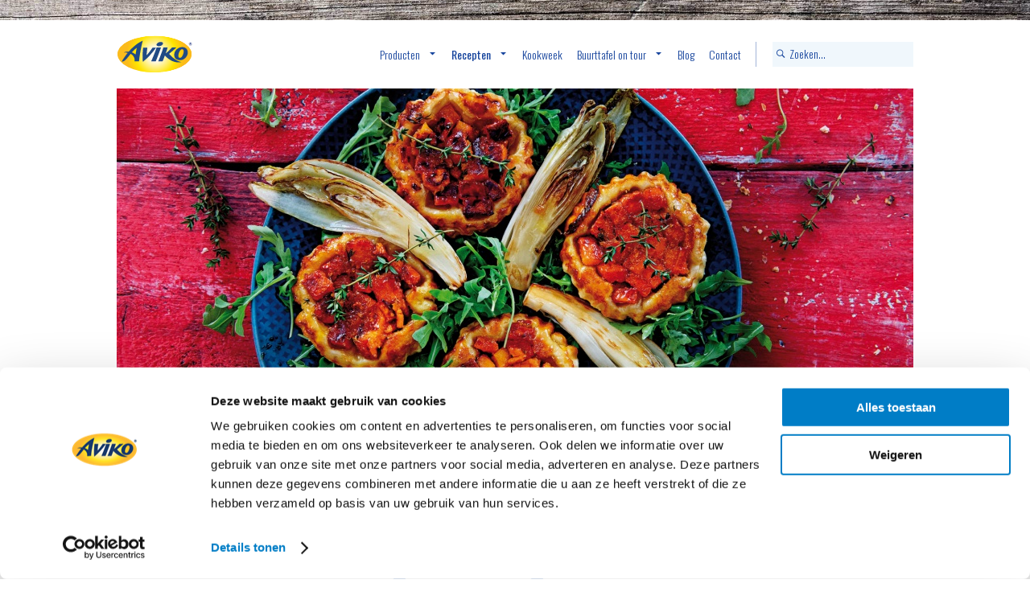

--- FILE ---
content_type: text/html; charset=UTF-8
request_url: https://www.aviko.nl/recepten/uitprobeer-dag/mini-tarte-tatin-met-zoete-aardappel-en-gekarameliseerde-witlof
body_size: 11391
content:
<!doctype html>
<html lang="nl">

<!--[if lte IE 2]><comment>
###################################################################################################

    document created by Spurz
    info@spurz.nl - https://spurz.nl

###################################################################################################
</comment><![endif]-->

    <head>
        <script id="Cookiebot" src="https://consent.cookiebot.com/uc.js" data-cbid="99c6a8a3-3671-45cf-9575-2a3e79a8e628" data-blockingmode="auto" type="text/javascript"></script>
                <!-- Start of Food Influencers United code -->
            <script type="text/plain" data-cookieconsent="marketing" async src="https://cdn.foodinfluencersunited.nl/r2b.js"></script>
        <!-- End of Food Influencers United code -->
        
        
                            

        <title>Mini-tarte tatin met zoete aardappel en gekarameliseerde witlof | Aviko</title>

        <meta charset="utf-8">
        <meta http-equiv="X-UA-Compatible" content="IE=edge,chrome=1">

        
                    <meta name="description" content="Mini-tarte tatin met zoete aardappel en gekarameliseerde witlof is een heerlijk recept van @ Aviko: https://www.aviko.nl/recepten/uitprobeer-dag/mini-tarte-tatin-met-zoete-aardappel-en-gekarameliseerde-witlof">
        
        <meta name="viewport" content="width=device-width, initial-scale=1">

        <meta property="og:title" content="Mini-tarte tatin met zoete aardappel en gekarameliseerde witlof">

                     <meta property="og:description" content="Mini-tarte tatin met zoete aardappel en gekarameliseerde witlof is een heerlijk recept van @ Aviko: https://www.aviko.nl/recepten/uitprobeer-dag/mini-tarte-tatin-met-zoete-aardappel-en-gekarameliseerde-witlof">
        
                      <meta property="og:image" content="https://www.aviko.nl/media/images/d8e4631319c79fd285f95b4628ab1241_large.jpg">
        
        <meta property="og:url" content="1">

		<!-- SCRIPT FOR LOADING RETINA IMAGES WHEN NEEDED -->
		<script>
			if((window.devicePixelRatio===undefined?1:window.devicePixelRatio)>1)
				document.cookie='HTTP_IS_RETINA=1;path=/';
		</script>

        <link rel="dns-prefetch" href="www.google-analytics.com">
        <link rel="dns-prefetch" href="www.googletagmanager.com">
        <link rel="dns-prefetch" href="facebook.com">
        <meta name="facebook-domain-verification" content="vw1uhavih1mqsbzlcirhdhv8w9pbuf" />


        <!-- Google tag (gtag.js) -->
        <script async src="https://www.googletagmanager.com/gtag/js?id=G-B8RE63MKZ8"></script>
        <script>
          window.dataLayer = window.dataLayer || [];
          function gtag(){dataLayer.push(arguments);}
          gtag('js', new Date());

          gtag('config', 'G-B8RE63MKZ8');
        </script>
    </head>

    <body style="visibility: hidden;">


            <!-- Google Tag Manager -->
            <script type="text/plain" data-cookieconsent="statistics">(function(w,d,s,l,i){w[l]=w[l]||[];w[l].push({'gtm.start':
            new Date().getTime(),event:'gtm.js'});var f=d.getElementsByTagName(s)[0],
            j=d.createElement(s),dl=l!='dataLayer'?'&l='+l:'';j.async=true;j.src=
            'https://www.googletagmanager.com/gtm.js?id='+i+dl;f.parentNode.insertBefore(j,f);
            })(window,document,'script','dataLayer','GTM-WTTPPNP');</script>
            <!-- End Google Tag Manager -->


        <main>

            <header class="header js-sticky-header">
    <input type="checkbox" id="header__navigation--mobile--checkbox" class="header__navigation--mobile--checkbox">
    <input type="checkbox" id="header__navigation--mobile--checkbox--search" class="header__navigation--mobile--checkbox--search">

    <div class="header__content">

        <a aria-label="Link naar homepagina" href="/" class="header__logo"></a>

        <nav aria-label="Navigatie website Aviko" class="header__navigation" id="navigation--desktop">

                            <ul class="header__navigation__list">

                    <style>
                    .header__navigation__list__item {
                        margin-right: 18px !important;
                    }
                    </style>

                                                                    
                        <li class="header__navigation__list__item">
                            <a aria-label="Link naar Producten" data-scroll class="header__navigation__link   header__navigation__link--sub  " href="/producten" target="">Producten</a>

                            
                                                                    <div class="header__sub header__navigation__sub">
                                        <div class="header__sub__content header__sub__content--columns header__sub__content--columns--producten">

                                                                                            <div class="header__sub__content__column recipes_4">
                                                    <ul class="list list--lines">
                                                                                                                    <li class="list__header list--lines__header">
                                                                <img alt="menuafbeelding Aviko Wavy Blends Friet" src="/media/images/fee0a0b0fdbb26c878c471b5968a45be_large.jpg" class="list__header__image">
                                                            </li>
                                                        
                                                                                                                                                                                    <li class="list__item list--lines__item list--lines__item--amatic list__item--icon">
                                                                    <a aria-label="Link naar Wavy Blends Friet" href="/producten/frites/wavy-blends-friet" class="list__item__link">Wavy Blends Friet</a>
                                                                </li>
                                                                                                                            <li class="list__item list--lines__item list--lines__item--amatic list__item--icon">
                                                                    <a aria-label="Link naar SuperCrunch" href="/producten/frites/supercrunch" class="list__item__link">SuperCrunch</a>
                                                                </li>
                                                                                                                            <li class="list__item list--lines__item list--lines__item--amatic list__item--icon">
                                                                    <a aria-label="Link naar Friet van &#039;t Huis" href="/producten/frites/friet-van-t-huis" class="list__item__link">Friet van &#039;t Huis</a>
                                                                </li>
                                                                                                                            <li class="list__item list--lines__item list--lines__item--amatic list__item--icon">
                                                                    <a aria-label="Link naar Grip ‘n Dip / Skinny Fries" href="/producten/frites/grip-‘n-dip-skinny-fries" class="list__item__link">Grip ‘n Dip / Skinny Fries</a>
                                                                </li>
                                                                                                                            <li class="list__item list--lines__item list--lines__item--amatic list__item--icon">
                                                                    <a aria-label="Link naar Overige friet" href="/producten/frites/overige-friet" class="list__item__link">Overige friet</a>
                                                                </li>
                                                                                                                                                                        </ul>
                                                </div>

                                                                                            <div class="header__sub__content__column recipes_4">
                                                    <ul class="list list--lines">
                                                                                                                    <li class="list__header list--lines__header">
                                                                <img alt="menuafbeelding Aviko Aardappelschotels" src="/media/images/e8ec16dcd4d20c99fc83e0161464f791_large.png" class="list__header__image">
                                                            </li>
                                                        
                                                                                                                                                                                    <li class="list__item list--lines__item list--lines__item--amatic list__item--icon">
                                                                    <a aria-label="Link naar Aardappelschotels" href="/producten/aardappelproducten/aardappelschotels" class="list__item__link">Aardappelschotels</a>
                                                                </li>
                                                                                                                            <li class="list__item list--lines__item list--lines__item--amatic list__item--icon">
                                                                    <a aria-label="Link naar Basis" href="/producten/aardappelproducten/basis" class="list__item__link">Basis</a>
                                                                </li>
                                                                                                                            <li class="list__item list--lines__item list--lines__item--amatic list__item--icon">
                                                                    <a aria-label="Link naar Bistro" href="/producten/aardappelproducten/bistro" class="list__item__link">Bistro</a>
                                                                </li>
                                                                                                                            <li class="list__item list--lines__item list--lines__item--amatic list__item--icon">
                                                                    <a aria-label="Link naar Gratins" href="/producten/aardappelproducten/gratins" class="list__item__link">Gratins</a>
                                                                </li>
                                                                                                                            <li class="list__item list--lines__item list--lines__item--amatic list__item--icon">
                                                                    <a aria-label="Link naar Puree" href="/producten/aardappelproducten/puree" class="list__item__link">Puree</a>
                                                                </li>
                                                                                                                            <li class="list__item list--lines__item list--lines__item--amatic list__item--icon">
                                                                    <a aria-label="Link naar Rösti" href="/producten/aardappelproducten/rosti" class="list__item__link">Rösti</a>
                                                                </li>
                                                                                                                            <li class="list__item list--lines__item list--lines__item--amatic list__item--icon">
                                                                    <a aria-label="Link naar Zoete aardappel" href="/producten/aardappelproducten/zoete-aardappel" class="list__item__link">Zoete aardappel</a>
                                                                </li>
                                                                                                                                                                        </ul>
                                                </div>

                                                                                            <div class="header__sub__content__column recipes_4">
                                                    <ul class="list list--lines">
                                                                                                                    <li class="list__header list--lines__header">
                                                                <img alt="menuafbeelding Aviko Maaltijdpannetje" src="/media/images/a2e19204b7df009117dd470ecfb4d9ce_large.png" class="list__header__image">
                                                            </li>
                                                        
                                                                                                                                                                                    <li class="list__item list--lines__item list--lines__item--amatic list__item--icon">
                                                                    <a aria-label="Link naar Maaltijdpannetje" href="/producten/kant-en-klaar-maaltijden/maaltijdpannetje" class="list__item__link">Maaltijdpannetje</a>
                                                                </li>
                                                                                                                                                                        </ul>
                                                </div>

                                                                                            <div class="header__sub__content__column recipes_4">
                                                    <ul class="list list--lines">
                                                                                                                    <li class="list__header list--lines__header">
                                                                <img alt="menuafbeelding Aviko Churros" src="/media/images/32d6851dcc54698bfd22482fed6248db_large.jpg" class="list__header__image">
                                                            </li>
                                                        
                                                                                                                                                                                    <li class="list__item list--lines__item list--lines__item--amatic list__item--icon">
                                                                    <a aria-label="Link naar Churros" href="/producten/zoet/churros" class="list__item__link">Churros</a>
                                                                </li>
                                                                                                                                                                        </ul>
                                                </div>

                                            
                                        </div>
                                    </div>
                                    
                                    <style>
                                        @media (min-width:1024px) {
                                            .recipes_4 {
                                                flex: 0 1 calc(25% - 30px) !important;
                                                width: calc(25% - 30px) !important;
                                            }
                                        }
                                       
                                    </style>
                                
                                                            
                            


							                            
  
                            

                            

                        </li>
                                            
                        <li class="header__navigation__list__item">
                            <a aria-label="Link naar Recepten" data-scroll class="header__navigation__link  header__navigation__link--active   header__navigation__link--sub  " href="/recepten" target="">Recepten</a>

                            
                                
                                                                    <div class="header__sub header__navigation__sub">
                                        <div class="header__sub__heading">
                                            <div class="header__sub__content header__sub__content--recepten">
                                                <strong class="header__sub__title heading">Voor welke dagen ben je opzoek naar een recept?</strong>
                                            </div>
                                        </div>

                                                                                    <div class="header__sub__content header__sub__content--columns header__sub__content--recepten">
                                                
                                                    
                                                    <div class="header__sub__content__column header__sub__content__column--kookweek">
                                                        <aside class="header__sub__content__column__aside header__sub__content__column--kookweek__aside">
                                                            <a aria-label="Link naar recepen van de Vlot en vers dag" href="/recepten/vlot-en-vers-dag">
                                                                <figure class="kookweek__label kookweek__label--shadow kookweek__label--vlot"></figure>
                                                            </a>
                                                            <a aria-label="Link naar recepen van de Vlot en vers dag" href="/recepten/vlot-en-vers-dag" class="button button--small">Bekijk recepten</a>
                                                        </aside>
                                                        <article class="header__sub__content__column__main header__sub__content__column--kookweek__main">
                                                            <strong>Vlot en vers dag</strong>
                                                            <p>Vandaag eet je lekker vers, maar het moet wel vlot klaar zijn.</p>
                                                        </article>
                                                    </div>
                                                
                                                    
                                                    <div class="header__sub__content__column header__sub__content__column--kookweek">
                                                        <aside class="header__sub__content__column__aside header__sub__content__column--kookweek__aside">
                                                            <a aria-label="Link naar recepen van de Uitprobeer dag" href="/recepten/uitprobeer-dag">
                                                                <figure class="kookweek__label kookweek__label--shadow kookweek__label--uitprobeer"></figure>
                                                            </a>
                                                            <a aria-label="Link naar recepen van de Uitprobeer dag" href="/recepten/uitprobeer-dag" class="button button--small">Bekijk recepten</a>
                                                        </aside>
                                                        <article class="header__sub__content__column__main header__sub__content__column--kookweek__main">
                                                            <strong>Uitprobeer dag</strong>
                                                            <p>Vandaag neem je de tijd en ga je<br> wat nieuws uitproberen.</p>
                                                        </article>
                                                    </div>
                                                
                                                    
                                                    <div class="header__sub__content__column header__sub__content__column--kookweek">
                                                        <aside class="header__sub__content__column__aside header__sub__content__column--kookweek__aside">
                                                            <a aria-label="Link naar recepen van de Snelle hap dag" href="/recepten/snelle-hap-dag">
                                                                <figure class="kookweek__label kookweek__label--shadow kookweek__label--snel"></figure>
                                                            </a>
                                                            <a aria-label="Link naar recepen van de Snelle hap dag" href="/recepten/snelle-hap-dag" class="button button--small">Bekijk recepten</a>
                                                        </aside>
                                                        <article class="header__sub__content__column__main header__sub__content__column--kookweek__main">
                                                            <strong>Snelle hap dag</strong>
                                                            <p>Vandaag moet het even snel, snel, snel. Er is weinig tijd om rustig te eten.</p>
                                                        </article>
                                                    </div>
                                                
                                                    
                                                    <div class="header__sub__content__column header__sub__content__column--kookweek">
                                                        <aside class="header__sub__content__column__aside header__sub__content__column--kookweek__aside">
                                                            <a aria-label="Link naar recepen van de Uitgebreid koken dag" href="/recepten/uitgebreid-koken-dag">
                                                                <figure class="kookweek__label kookweek__label--shadow kookweek__label--uitgebreid"></figure>
                                                            </a>
                                                            <a aria-label="Link naar recepen van de Uitgebreid koken dag" href="/recepten/uitgebreid-koken-dag" class="button button--small">Bekijk recepten</a>
                                                        </aside>
                                                        <article class="header__sub__content__column__main header__sub__content__column--kookweek__main">
                                                            <strong>Uitgebreid koken dag</strong>
                                                            <p>Vandaag wordt er lekker uitgebreid gekookt thuis.</p>
                                                        </article>
                                                    </div>
                                                
                                                    
                                                    <div class="header__sub__content__column header__sub__content__column--kookweek">
                                                        <aside class="header__sub__content__column__aside header__sub__content__column--kookweek__aside">
                                                            <a aria-label="Link naar recepen van de Zoete inval dag" href="/recepten/zoete-inval-dag">
                                                                <figure class="kookweek__label kookweek__label--shadow kookweek__label--zoet"></figure>
                                                            </a>
                                                            <a aria-label="Link naar recepen van de Zoete inval dag" href="/recepten/zoete-inval-dag" class="button button--small">Bekijk recepten</a>
                                                        </aside>
                                                        <article class="header__sub__content__column__main header__sub__content__column--kookweek__main">
                                                            <strong>Zoete inval dag</strong>
                                                            <p>Vandaag heb je mee-eters die je lekker gaat verwennen.</p>
                                                        </article>
                                                    </div>
                                                
                                                    
                                                    <div class="header__sub__content__column header__sub__content__column--kookweek">
                                                        <aside class="header__sub__content__column__aside header__sub__content__column--kookweek__aside">
                                                            <a aria-label="Link naar recepen van de Snack dag" href="/recepten/snack-dag">
                                                                <figure class="kookweek__label kookweek__label--shadow kookweek__label--snack"></figure>
                                                            </a>
                                                            <a aria-label="Link naar recepen van de Snack dag" href="/recepten/snack-dag" class="button button--small">Bekijk recepten</a>
                                                        </aside>
                                                        <article class="header__sub__content__column__main header__sub__content__column--kookweek__main">
                                                            <strong>Snack dag</strong>
                                                            <p>Vandaag lekker ongecompliceerd snacken.</p>
                                                        </article>
                                                    </div>
                                                                                            </div>
                                                                            </div>
                                                            
                            


							                            
  
                            

                            

                        </li>
                                            
                        <li class="header__navigation__list__item">
                            <a aria-label="Link naar Kookweek" data-scroll class="header__navigation__link   " href="/kookweek" target="">Kookweek</a>

                            
                            


							                            
  
                            

                            

                        </li>
                                            
                        <li class="header__navigation__list__item">
                            <a aria-label="Link naar Buurttafel on tour" data-scroll class="header__navigation__link    header__navigation__link--sub " href="/buurttafel-on-tour-overzicht" target="">Buurttafel on tour</a>

                            
                                   
								<div class="header__sub header__navigation__sub header__navigation__sub--mallorca">
                                    <div class="header__sub__content header__sub__content--columns header__sub__content--columns--buurttafel on tour" style="justify-content: flex-start;">
                                        
                                        <div class="header__sub__content__column">
                                            <ul class="list list--lines">
                                                <li class="list__header list--lines__header">
                                                    <a aria-label="Link naar de Finca van Wim" href="/de-finca-van-wim-2025" class="list__item__link"><img alt="Finca van Wim 2025 sfeerafbeelding" src="/img/2025/tour/menu-de-finca-van-wim-2025.jpg" class="list__header__image"></a>
                                                </li>

                                                <li class="list__item">
                                                    <a aria-label="Link naar de Finca van Wim 2025 overzichtspagina" class="list__item list--lines__item list--lines__item--amatic list__item--icon" href="/de-finca-van-wim-2025" class="list__item__link">De Finca van Wim</a>
   
                                                    <a aria-label="Link naar de Finca van Wim uitzendingenpagina" class="list__item list--lines__item list--lines__item--amatic list__item--icon" href="/de-finca-van-wim-2025-afleveringen" class="list__item__link">Uitzendingen</a>
                                                    
                                                    <a aria-label="Link naar de Finca van Wim receptenpagina" class="list__item list--lines__item list--lines__item--amatic list__item--icon" href="/de-finca-van-wim-2025-recepten" class="list__item__link">Recepten</a>
                                                    
                                                </li>
                                            </ul>
                                        </div>
                                        
                                        <div class="header__sub__content__column">
                                            <ul class="list list--lines">
                                                <li class="list__header list--lines__header">
                                                    <a aria-label="Link naar de Finca van Wim" href="/de-finca-van-wim" class="list__item__link"><img alt="Finca van Wim sfeerafbeelding" src="/img/2024/tour/menu-de-finca-van-wim.jpg" class="list__header__image"></a>
                                                </li>

                                                <li class="list__item">
                                                    <a aria-label="Link naar de Finca van Wim overzichtspagina" class="list__item list--lines__item list--lines__item--amatic list__item--icon" href="/de-finca-van-wim" class="list__item__link">De Finca van Wim</a>
   
                                                    <a aria-label="Link naar de Finca van Wim uitzendingenpagina" class="list__item list--lines__item list--lines__item--amatic list__item--icon" href="/de-finca-van-wim-afleveringen" class="list__item__link">Uitzendingen</a>
                                                    
                                                    <a aria-label="Link naar de Finca van Wim receptenpagina" class="list__item list--lines__item list--lines__item--amatic list__item--icon" href="/de-finca-van-wim-recepten" class="list__item__link">Recepten</a>

                                                   
                                                    
                                                </li>
                                            </ul>
                                        </div>
                                        
                                        <div class="header__sub__content__column">
                                            <ul class="list list--lines">
                                                <li class="list__header list--lines__header">
                                                    <a aria-label="Link naar de buurttafel on tour 2023" href="/buurttafel-on-tour-2023" class="list__item__link"><img alt="Buurttafel on tour sfeerafbeelding" src="/img/2023/tour/menu-buurttafel-on-tour-2023.jpg" class="list__header__image"></a>
                                                </li>

                                                <li class="list__item">
                                                    <a aria-label="Link naar de buurttafel on tour 2023 overzichtspagina" class="list__item list--lines__item list--lines__item--amatic list__item--icon" href="/buurttafel-on-tour-2023" class="list__item__link">De Boer op met de Buurttafel Tour</a>
                                                          
                                                    <a aria-label="Link naar de buurttafel on tour 2023 uitzendingenpagina" class="list__item list--lines__item list--lines__item--amatic list__item--icon" href="/buurttafel-on-tour-2023-afleveringen" class="list__item__link">Uitzendingen</a>
                                                    
                                                    <a aria-label="Link naar de buurttafel on tour 2023 receptenpagina" class="list__item list--lines__item list--lines__item--amatic list__item--icon" href="/buurttafel-on-tour-2023-recepten" class="list__item__link">Recepten</a>
                                                
                                                   
                                                    
                                                </li>
                                            </ul>
                                        </div>
                                        
                                        <div class="header__sub__content__column">
                                            <ul class="list list--lines">
                                                <li class="list__header list--lines__header">
                                                    <a aria-label="Link naar de Portugal tour overzichtspagina" href="/portugal-2022-tour" class="list__item__link"><img alt="Portugal tour sfeerafbeelding" src="/img/2022/portugal/menu-portugal-2022.jpg" class="list__header__image"></a>
                                                </li>

                                                <li class="list__item">
                                                    <a aria-label="Link naar de Portugal tour overzichtspagina" class="list__item list--lines__item list--lines__item--amatic list__item--icon" href="/portugal-2022-tour" class="list__item__link">Portugal tour</a>
                                           
                                                    <a aria-label="Link naar de Portugal tour uitzendingenpagina" class="list__item list--lines__item list--lines__item--amatic list__item--icon" href="/portugal-2022-tour-afleveringen" class="list__item__link">Uitzendingen</a>
                                                    
                                                    <a aria-label="Link naar de Portugal tour receptpagina" class="list__item list--lines__item list--lines__item--amatic list__item--icon" href="/portugal-2022-tour-recepten" class="list__item__link">Recepten</a>
                                                   
                                                    
                                                </li>
                                            </ul>
                                        </div>
                                        
                                        <div class="header__sub__content__column">
                                            <ul class="list list--lines">
                                                <li class="list__header list--lines__header">
                                                    <a aria-label="Link naar de Mallorca tour overzichtspagina" href="/mallorca-2021-tour" class="list__item__link"><img alt="Mallorca tour sfeerafbeelding" src="/img/mallorca-2021.jpg" class="list__header__image"></a>
                                                </li>

                                                <li class="list__item">
                                                    <a aria-label="Link naar de Mallorca tour overzichtspagina" class="list__item list--lines__item list--lines__item--amatic list__item--icon" href="/mallorca-2021-tour" class="list__item__link">Mallorca tour</a>
                                                    
                                                    <a aria-label="Link naar de Mallorca tour uitzendingenpagina" class="list__item list--lines__item list--lines__item--amatic list__item--icon" href="/mallorca-2021-tour-afleveringen" class="list__item__link">Uitzendingen</a>
                                                    
                                                    <a aria-label="Link naar de Mallorca tour receptenpagina" class="list__item list--lines__item list--lines__item--amatic list__item--icon" href="/mallorca-2021-tour-recepten" class="list__item__link">Recepten</a>
                                                    
                                                    
                                                </li>
                                            </ul>
                                        </div>
                                        
                                        <div class="header__sub__content__column">
                                            <ul class="list list--lines">
                                                <li class="list__header list--lines__header">
                                                    <a aria-label="Link naar de Italië tour overzichtspagina" href="/italie-tour-2019" class="list__item__link"><img alt="Italië tour sfeerafbeelding" src="/img/italie-2019.jpg" class="list__header__image"></a>
                                                </li>

                                                <li class="list__item">
                                                    <a aria-label="Link naar de Italië tour overzichtspagina" class="list__item list--lines__item list--lines__item--amatic list__item--icon" href="/italie-tour-2019" class="list__item__link">Italië tour</a>
                                                    
                                                    <a aria-label="Link naar de Italië tour uitzendingenpagina" class="list__item list--lines__item list--lines__item--amatic list__item--icon" href="/italie-tour-2019-afleveringen" class="list__item__link">Uitzendingen</a>
                                                    
                                                    <a aria-label="Link naar de Italië tour receptenpagina" class="list__item list--lines__item list--lines__item--amatic list__item--icon" href="/italie-tour-2019-recepten" class="list__item__link">Recepten</a>
                                                    
                                                    <a aria-label="Link naar de Italië tour kookvideo's" class="list__item list--lines__item list--lines__item--amatic list__item--icon" href="/italie-tour-2019-kookvideos" class="list__item__link">Kookvideo's</a>
                                                    
                                                    <a aria-label="Link naar de Italië tour pagina over lokale bezoeken" class="list__item list--lines__item list--lines__item--amatic list__item--icon" href="/italie-tour-2019-lokaal-bezoek" class="list__item__link">Lokaal bezoek</a>
                                                    
                                                    <a aria-label="Link naar de Italië tour pagina Behind the scenes" class="list__item list--lines__item list--lines__item--amatic list__item--icon" href="/italie-tour-2019-behind-the-scenes" class="list__item__link">Behind the scenes</a>
                                                </li>
                                            </ul>
                                        </div>


										<div class="header__sub__content__column">
                                            <ul class="list list--lines">
                                                <li class="list__header list--lines__header">
                                                    <a aria-label="Link naar de Europa tour 2018 overzichtspagina" href="/buurttafel-on-tour" class="list__item__link"><img alt="Europa 2018 tour sfeerafbeelding" src="/img/europa-2018.jpg" class="list__header__image"></a>
                                                </li>

                                                <li class="list__item">
                                                    <a aria-label="Link naar de Europa tour 2018 overzichtspagina" class="list__item list--lines__item list--lines__item--amatic list__item--icon" href="/buurttafel-on-tour" class="list__item__link">Europa tour</a>
                                                    
                                                    <a aria-label="Link naar de Europa tour 2018 uitzendingenpagina" class="list__item list--lines__item list--lines__item--amatic list__item--icon" href="/buurttafel-on-tour-afleveringen" class="list__item__link">Uitzendingen</a>
                                                    
                                                    <a aria-label="Link naar de Europa tour 2018 receptenpagina" class="list__item list--lines__item list--lines__item--amatic list__item--icon" href="/buurttafel-on-tour-recepten" class="list__item__link">Recepten</a>
                                                   
                                                </li>
                                            </ul>
                                        </div>

                                    </div>
                                </div>

                            


							                            
  
                            

                            

                        </li>
                                            
                        <li class="header__navigation__list__item">
                            <a aria-label="Link naar Blog" data-scroll class="header__navigation__link   " href="/blog" target="">Blog</a>

                            
                            


							                            
  
                            

                            

                        </li>
                                            
                        <li class="header__navigation__list__item">
                            <a aria-label="Link naar Contact" data-scroll class="header__navigation__link   " href="/klachtenformulier" target="">Contact</a>

                            
                            


							                            
  
                            

                            

                        </li>
                                    </ul>
            
            <div class="header__navigation__searchform">
                <form method="get" action="https://www.aviko.nl/zoeken">
                    <input class="header__navigation__searchform__input" type="text" id="searchbox" name="searchquery" onchange="$('.js-search_result').show();" placeholder="Zoeken...">
                </form>
            </div>


        </nav>


        <a href="javascript:;" for="header__navigation--mobile--checkbox--search" class="header__navigation--mobile__searchbutton" onclick="$('#header__navigation--mobile--checkbox--search').prop('checked', !$('#header__navigation--mobile--checkbox--search').prop('checked'));">
            &nbsp;
        </a>

        <a href="javascript:;" for="header__navigation--mobile--checkbox" class="header__navigation--mobile__button button--small" onclick="$('#header__navigation--mobile--checkbox').prop('checked', !$('#header__navigation--mobile--checkbox').prop('checked'));">
            <div>
                <span></span>
                <span></span>
                <span></span>
            </div>
        </a>


        <div class="header__sub header__sub--full header__sub--blue js-search_result">

            <div class="header__sub__heading">
                <div class="header__sub__heading__content">
                    <strong class="header__sub__title heading heading--sansSerif heading--noMargin">U zocht op: <span id="search_query"></span></strong>
                    <input class="header__navigation__searchform__input__mobile header__navigation__searchform__input" type="text" onkeyup="fakeSearchBox($(this));" placeholder="Zoeken...">
                </div>
                <a href="javascript:;" class="header__sub__close" onclick="$('.js-search_result').hide();"></a>
            </div>
            <div class="header__sub__content">


                <ul class="list--results list--results--searchResults" id="searchResults__recipes">
                    <li class="list--results__title">Recepten</li>
                    <li class="list__item list--results__item">Vul een zoekterm in om te zoeken</li>
                </ul>

                <ul class="list--results list--results--searchResults" id="searchResults__products">
                    <li class="list--results__title">Producten</li>
                    <li class="list__item list--results__item">Vul een zoekterm in om te zoeken</li>
                </ul>

            </div>

        </div>

    </div>

    <nav id="navigation--mobile" class="header__navigation--mobile"></nav>

</header>

<script>
function fakeSearchBox(el) {

    var real_el = $('input#searchbox').first();
    console.log(real_el.val(el.val()).keyup());

}
</script>
<script>
function open_sub_menu() {
    $('.submenu_europa_tour').toggleClass('active');
}
</script>
<style>
.submenu_europa_tour {
    max-height: 100px;
    overflow: hidden;
    padding: 10px 0;
}

.submenu_europa_tour.active {
    max-height: 100px;
}

.submenu_europa_tour .list--lines__item:last-child {
    border-bottom: 0;
}

.header__sub__content {
    max-height: calc(100vh - 250px);
    overflow-x: scroll;
}

@media (max-width: 767px) {
    .header__sub__content {
        max-height: calc(100vh - 170px);
    }
}

.header__navigation__sub--mallorca .header__sub__content {
	flex-flow:column;
}

.header__navigation__sub--mallorca .header__sub__content .header__sub__content__column {
	margin-left:0 !important;
	margin-top:5px;	
    flex: 0 1 calc(66.6666% - 30px);
    width: calc(66.666% - 30px);
}

.header__navigation__sub--mallorca .header__sub__content .header__sub__content__column .list--lines {
	flex-direction: row;
}

.header__navigation__sub--mallorca .header__sub__content .header__sub__content__column .list--lines .list__header {
	flex:0 1 50%;
}

.header__navigation__sub--mallorca .header__sub__content .header__sub__content__column .list--lines .list__item {
	flex: 0 1 calc(50% - 20px);
	margin-left:20px;
}

.header__navigation__sub--mallorca .header__sub__content .header__sub__content__column .list--lines .list__item > .list__item {
	flex:0 1 100%;
	margin-left:0;
}

</style>

<script>

window.addEventListener('load', function () {

    $('#navigation--desktop').children().clone(true, true).appendTo('#navigation--mobile');

    var stickyHeader = $('.js-sticky-header');
    checkStickyHeader(stickyHeader);

    $(window).bind('scroll', function () {
        checkStickyHeader(stickyHeader);
    });
    $(window).bind('resize', function () {
        checkStickyHeader(stickyHeader);
    });

    function checkStickyHeader(stickyEl) {
        var topScreen = $(window).scrollTop();
        var stickyLimit = 24;

        if ((topScreen < stickyLimit)) {
            stickyEl.removeClass('header--sticky');
        } else {
            stickyEl.addClass('header--sticky');
        }

    }

    $('.header__navigation__link--sub').on('mouseover', function () {
        $('.js-search_result').hide();
    });

    $('.header__navigation__link--sub').on('click', function () {
        if ($(this).hasClass('header__navigation__link--sub--active')) {
            $(this).removeClass('header__navigation__link--sub--active');
        } else {
            $(this).addClass('header__navigation__link--sub--active');
        }
    });


    var searchTimeOut;

    $('#searchbox').on('keyup', function () {

        var searchQuery = $(this).val();

        clearTimeout(searchTimeOut);
        searchTimeOut = setTimeout(function () {
            searchCall(searchQuery)
        }, 200);

    });

    function searchCall(searchQuery) {

        if (searchQuery.length <= 2) {
            $('.js-search_result').hide();
            return false;
        }

        $('.js-search_result span#search_query').text(searchQuery);
        $('ul.list--results--searchResults').find('.list--results__item').remove();


        var searchResults = function () {

            var tmp = null;

            $.ajax({
                async: false,
                global: false,
                url: 'https://www.aviko.nl/search/' + searchQuery,
                type: 'GET',
                success: function (data) {
                    tmp = $.parseJSON(data);
                }
            });

            return tmp;
        }();


        for (var key in searchResults) {
            if (key == 'recipes' || key == 'products') {
                var obj = searchResults[key];

                for (var prop in obj) {
                    if (!obj.hasOwnProperty(prop))
                        continue;

                    $('ul.list--results--searchResults#searchResults__' + key).append('<li class="list__item list--results__item list__item--icon list__item--icon--' + key + '"><a href="' + obj[prop].link_url + '" class="list--results__link">' + obj[prop].title + '</a>');
                }
                ;
                if (obj.length == 0) {
                    $('ul.list--results--searchResults#searchResults__' + key).append('<li class="list__item list--results__item">Er zijn geen resultaten gevonden in deze categorie');
                }
            }
        }
        ;

        $('.js-search_result').show();

    }

});

</script>

            
    
                        <div class="slider__wrapper">

            
            <figure class="slider  slider--hasInterval    ">

                
                                            <img style="display:block;visibility:hidden;opacity:0;" src="/media/images/d8e4631319c79fd285f95b4628ab1241_large.jpg">
                    
                    <input type="radio" name="slider__position" value="1" class="slider__position slider__position--1">


                
                <div class="slider__video js-video-container"></div>

                                                    
                <div class="slider__container">

                                        
                    
                    
                        
                                                                        
                    <div class="slider__slide slider__slide--1" style="background-image: url(/media/images/d8e4631319c79fd285f95b4628ab1241_large.jpg);">

                                                


                                                    
                      
                        
                                        
                    
                                            <figure class="slider__slide__label kookweek__label kookweek__label--uitprobeer"></figure>
                    



                                        
                                            
                                        
                        
                        
                                            
                    
   
                
                
                
                   
                        
 
                </div>

            
        </div>


        
            </figure>

            </div>

            <style>
            .slider {
                position: relative;
                height: auto !important;
            }

            .slider__container {
                position: absolute;
                top: 0;
                left: 0;
            }

            .slider--homepage .slider__arrow {
                opacity: 1 !important;
                width: 42px !important;
                height: 42px !important;
                cursor: pointer !important;
            }

            @media  only screen and (min-width: 1024px) {
                .slider__slide__link.title-small h2 {
                    font-size: 38px !important;
                }
            }
            </style>
                    

    
        <section class="blocks blocks--2">

            <div class="blocks__block blocks__block--recept__header blocks--2__block blocks--2__block--full">
                <h1 class="blocks__block--recept__title heading heading--large">Mini-tarte tatin met zoete aardappel en gekarameliseerde witlof</h1>


                

                

                <span class="underline" style="width:100%;height:1px;background:rgba(0,0,0,.36);display:block;margin:0px 0 15px;"></span>

                <div class="blocks__block--recept__details">

                    
                    
                                                    <div class="blocks__block--recept__info blocks__block--recept__info--prepare">30 min bereidingstijd</div>
                        
                        
                        
                                                    <div class="blocks__block--recept__info blocks__block--recept__info--oven">20-25 min in de oven</div>
                        
                    
                </div>

                <span class="underline" style="width:100%;height:1px;background:rgba(0,0,0,.36);display:block;margin:15px 0 0;"></span>
            </div>

                                                <div class="blocks__block blocks--2__block blocks__block--underlined" data-label="wat%20heb%20ik%20nodig%3A">
                         <h2 class="heading">Wat heb ik nodig:</h2>                         <div class="blocks__block--recept__content">
                            <select aria-label="Aantal personen wijzigen" class="form__input" id="changePersonsInline" class="changePersonsInline" onchange="convertPersons($(this).val());"><option name="count_pers"  value="2 personen">2</option><option name="count_pers" selected value="4 personen">4</option><option name="count_pers"  value="6 personen">6</option></select> personen<br>
<ul class="list">
<li class="list__item list__item--icon">150 g Aviko Zoete Aardappel Blokjes</li>
<li class="list__item list__item--icon">4 plakjes roomboterbladerdeeg (diepvries)</li>
<li class="list__item list__item--icon">60 ml vloeibare honing</li>
<li class="list__item list__item--icon">1 tl geraspte gemberwortel</li>
<li class="list__item list__item--icon">1 takje tijm</li>
<li class="list__item list__item--icon">4 stronkjes witlof</li>
<li class="list__item list__item--icon">2 el olijfolie</li>
<li class="list__item list__item--icon">25 g rucola</li>
<li class="list__item list__item--icon">4 ingevette taartvormpjes (10-12 cm &oslash;)</li>
</ul>
                        </div>
                    </div>
                                    <div class="blocks__block blocks--2__block blocks__block--underlined" data-label="bereiding%3A">
                         <h2 class="heading">Bereiding:</h2>                         <div class="blocks__block--recept__content">
                            <ul class="list">
<li class="list-item-step"><strong>Verwarm</strong> de oven voor tot 200 &ordm;C. Laat de deegplakjes op kamertemperatuur ontdooien.</li>
<li class="list-item-step"><strong>Verwarm</strong> in een steelpan 50 ml honing met de geraspte gember en de blaadjes tijm 2 minuten op matig vuur. Schenk de honing in de vormpjes. Verdeel de blokjes zoete aardappel over de vormpjes; laat de rand vrij.</li>
<li class="list-item-step"><strong>Leg</strong> op elk vormpje een plakje deeg. Stop het deeg goed tussen de aardappelblokjes en de rand van de vormpjes in. Prik met een vork een regelmatig patroon in het deeg.</li>
<li class="list-item-step"><strong>Bak</strong> de taartjes in de voorverwarmde oven in 20-25 minuten goudbruin en gaar. Maak intussen de witlof schoon en halveer de stronkjes in de lengte.</li>
<li class="list-item-step"><strong>Verhit</strong> in een koekenpan de olijfolie. Bak de witlof in 8-10 minuten beetgaar. Voeg de laatste lepel honing toe en laat de honing smelten en goudbruin kleuren (karamelliseren).</li>
<li class="list-item-step"><strong>Strooi</strong> de rucola op een schaal. Los de taartjes voorzichtig uit hun vormpjes en leg ze op de rucola, met de witlof erbij.</li>
</ul>
<p>&nbsp;</p>
<div><em>Vegetarische gasten? Met deze omgekeerd gebakken taartjes scoor je vast. Leg eventueel op elk taartje nog een puntje camembert of Hollandse geitenkaas.</em></div>
<div>&nbsp;</div>
<div><strong>Tip:</strong> Serveer deze taartjes ook eens als tussengerecht, of als nagerecht met kaas of een bol vanilleroomijs.</div>
<div>&nbsp;</div>
<div><strong>Maak je iemand anders blij met dit gerecht? </strong></div>
<div>Verpak de taartjes en de witlof apart. Vraag ze de taartjes te verwarmen in de oven in 10 minuten op 180 &ordm;C en tegelijkertijd de witlof even in de pan te verwarmen. Doe de rucola er apart bij om te garneren.</div>
<p>
                        </div>
                    </div>
                            

                            <div class="blocks__block blocks--2__block blocks__block--underlined">
                    <h2 class="heading">Benodigd product</h2>

                                            <img alt="Benodigd product: Zoete Aardappel Blokjes" src="/media/images/9dd9764419f0ab6ed47c7d1667092c65_large.jpg" class="blocks__block__image blocks__block--product__img blocks__block--product__img--large">
                                                        </div>
            
            <div class="blocks__block blocks--2__block blocks__block--underlined blocks__block--underlined--nomobile">
                <h2 class="heading"> Voedingswaarden per  persoon </h2>
                <ul class="list">
                                                                                                                                                                                                                <li class="list__item">370 kcal</li>
                                                                                                                <li class="list__item">21 g vet waarvan 9 g verzadigd</li>
                                                                                                                <li class="list__item">39 g koolhydraten</li>
                                                                                                                <li class="list__item">5 g eiwit</li>
                                                                                                                <li class="list__item">3 g vezels</li>
                                                                                                                <li class="list__item">0,6 g zout</li>
                                                                                                                                                                    <li class="list__item"></li>
                                                                                        </ul>
                <br>


                <a aria-label="Print dit recept" href="javascript:;" class="button button--large button--marginBottom button--dark" onclick="startPrint();return false;">Print dit recept</a>
                <a aria-label="Deel dit recept" href="javascript:;" class="button button--large button--marginBottom button--dark" onclick="$('.js-popup-recipeShare').show();">Deel dit recept</a>
                <a aria-label="Omrekentool naar aantal personen" href="javascript:;" class="button button--large button--marginBottom button--dark" onclick="$('.js-popup-recipeCovertPersons').show();">Omrekentool naar aantal personen</a>


                <a aria-label="Iemand uitnodigen" href="javascript:;" class="button button--large button--marginBottom button--dark" onclick="$('#recipeCardFormContainer').show();">Iemand uitnodigen</a>
            </div>


            <div id="recipeCardFormContainer" class="blocks blocks--2" style="display:none;">
        

        
        <form class="form form--recipeInvite js-form-recipeInvite" method="post" id="frmRecipeCard" onsubmit="do_ajax_HTML_post({url:'/handlers/recipe/card/send',update:'recipeCardFormContainer',evalScripts:true, encoding: 'UTF-8'},'frmRecipeCard'); setImage(); return false;">

            <input type="hidden" name="_token" value="vjQFyzCqItODOzpuiVgiRH4Ikv5kAIoDoiY95rZX">

            <input type="hidden" name="type" value="1">


            <h2 class="blocks--2__block blocks--2__block--full heading heading--underlined">Voor wie zou jij lekker willen koken?</h1>

                <div class="blocks__block blocks--2__block">
                    <label class="form__label">Kies je kaart</label>
                    <ul class="list list--recipeInvite">
                        <li class="list__item list--recipeInvite__item" onclick="selectCard(1);return false;" data-num="1"><img src="/img/ecard-bg/large_invite_ecard_1.jpg" class="list--recipeInvite__item__image"/>
                        <li class="list__item list--recipeInvite__item" onclick="selectCard(3);return false;" data-num="3"><img src="/img/ecard-bg/large_invite_ecard_3.jpg" class="list--recipeInvite__item__image"/>
                        <li class="list__item list--recipeInvite__item" onclick="selectCard(2);return false;" data-num="2"><img src="/img/ecard-bg/large_invite_ecard_2.jpg" class="list--recipeInvite__item__image"/>
                        <li class="list__item list--recipeInvite__item" onclick="selectCard(4);return false;" data-num="4"><img src="/img/ecard-bg/large_invite_ecard_4.jpg" class="list--recipeInvite__item__image"/>
                    </ul>
                </div>

                <div class="blocks__block blocks--2__block form--recipeInvite__preview__block">
                    <label class="form__label">Preview</label>
                    <div class="form--recipeInvite__preview js-card_preview" id="ecard_card">
                        <iframe class="form--recipeInvite__preview__container" src=""></iframe>
                    </div>
                </div>

                <div class="blocks__block blocks--2__block">
                    <label class="form__label">Stuur deze kaart naar:</label>
                    <input class="form__input " type="text" name="to_name" placeholder="Naam" value="">
                    <input class="form__input " type="email" name="to_email" placeholder="E-mailadres" value="">
                    <input class="form__input " type="text" name="from_name" placeholder="Jouw naam" value="">
                    <input class="form__input " type="email" name="from_email" placeholder="Jouw e-mailadres" value="">
                </div>

                <div class="blocks__block blocks--2__block">
                    <label class="form__label">Jouw persoonlijke tekst</label>
                    <textarea class="form__input form__input--textarea  form__input form__input--textarea" name="note" id="ecard_text"></textarea>
                    <a href="javascript:;" onclick="$(this).parent().find('button').click();" class="button form--recipeInvite__submit">Verstuur</a>

                    <button style="width:0;height:0;text-indent:-999rem;visibility:hidden;">Verzenden</button>
                </div>


        </form>


            </div>

    <script>

    var url = 'https://www.aviko.nl/recepten/ecard/preview';
    var parameters = {
        'type': 1,
        'text': '',
    };

    var typingTimer;
    var doneTypingInterval = 500;


    window.addEventListener('load', function () {
        //on keyup, start the countdown
        $(document).on('keyup', '#ecard_text', function () {
            clearTimeout(typingTimer);
            typingTimer = setTimeout(setImage, doneTypingInterval);
        });

        //on keydown, clear the countdown
        $(document).on('keydown', '#ecard_text', function () {
            clearTimeout(typingTimer);
        });
    });

    //user is "finished typing," do something
    function setImage() {
        parameters['text'] = $('textarea#ecard_text').val();
        parameters['rand'] = Math.random();
        params = jQuery.param(parameters);
        call_url = url + '?' + params;

        $('div#ecard_card iframe').attr('src', call_url);
    }

    function selectCard(num) {
        $('div.list--recipeInvite > li').removeClass('active');
        $('div.list--recipeInvite > li[data-num="' + num + '"]').addClass('active');
        $('input[name="type"]').val(num);

        parameters['type'] = num;

        setImage();
    }

    window.addEventListener('load', function () {
        setImage();
    });

    </script>



        </section>

        <div class="popup js-popup-recipeShare" style="display: none;">

            <div class="popup__container">

                <h3 class="heading heading--underlined popup__container__title">Recept delen</h3>
                <a href="javascript:;" class="popup__close" onclick="$('.js-popup-recipeShare').hide();">✕</a>

                <div id="recipeShare_e7c2197609acc01e8a9f2dc09b0c6b3b">
        
        <form aria-label="Formulier delen" class="form form--recipeShare js-form-recipeShare" id="frmRecipeShare_e7c2197609acc01e8a9f2dc09b0c6b3b" onsubmit="do_ajax_HTML_post({url:'/handlers/recipe/share',update:'recipeShare_',evalScripts:true, encoding: 'UTF-8'},'frmRecipeShare_e7c2197609acc01e8a9f2dc09b0c6b3b'); return false;">

            <input type="hidden" name="_token" value="vjQFyzCqItODOzpuiVgiRH4Ikv5kAIoDoiY95rZX">

            <input type="hidden" name="recipeLLGUID" value="e7c2197609acc01e8a9f2dc09b0c6b3b">

            <input class="form__input " type="text" name="from_name" placeholder="Jouw naam..." value="">
            <input class="form__input " type="email" name="from_email" placeholder="Jouw e-mailadres..." value="">
            <input class="form__input " type="text" name="to_name" placeholder="Ontvanger naam..." value="">
            <input class="form__input " type="email" name="to_email" placeholder="Ontvanger e-mailadres..." value="">

            <a href="javascript:;" onclick="$(this).parent().submit();return false;" class="button form--recipeShare__submit">Verstuur</a>

        </form>


            </div>

            </div>

        </div>




        <div class="popup js-popup-recipeCovertPersons" style="display: none;">

            <div class="popup__container">

                <h3 class="heading heading--underlined popup__container__title">Omrekenen</h3>
                <a href="javascript:;" class="popup__close" onclick="$('.js-popup-recipeCovertPersons').hide();">✕</a>

                                    <select aria-label="Aantal personen" class="form__input" id="changePersons">
                                                    <option name="count_pers" >2 personen</option>
                                                    <option name="count_pers" selected>4 personen</option>
                                                    <option name="count_pers" >6 personen</option>
                                            </select>
                
                <a href="javascript:;" class="button form--recipeShare__submit" onclick="convertPersons($('select#changePersons').val());$('.js-popup-recipeCovertPersons').hide();return false;">Omrekenen</a>

            </div>

        </div>




        <script>
        var recipeJson = {"2 personen":{"Wat heb ik nodig:":"<select aria-label=\"Aantal personen wijzigen\" class=\"form__input\" id=\"changePersonsInline\" class=\"changePersonsInline\" onchange=\"convertPersons($(this).val());\"><option name=\"count_pers\" selected value=\"2 personen\">2<\/option><option name=\"count_pers\"  value=\"4 personen\">4<\/option><option name=\"count_pers\"  value=\"6 personen\">6<\/option><\/select> personen<br>\n<ul class=\"list\">\n<li class=\"list__item list__item--icon\">75 g Aviko Zoete Aardappel Blokjes<\/li>\n<li class=\"list__item list__item--icon\">2 plakjes roomboterbladerdeeg (diepvries)<\/li>\n<li class=\"list__item list__item--icon\">30 ml vloeibare honing<\/li>\n<li class=\"list__item list__item--icon\">&frac12;&nbsp;tl geraspte gemberwortel<\/li>\n<li class=\"list__item list__item--icon\">&frac12;&nbsp;takje tijm<\/li>\n<li class=\"list__item list__item--icon\">2 stronkjes witlof<\/li>\n<li class=\"list__item list__item--icon\">1 el olijfolie<\/li>\n<li class=\"list__item list__item--icon\">15 g rucola<\/li>\n<li class=\"list__item list__item--icon\">2 ingevette taartvormpjes (10-12 cm &oslash;)<\/li>\n<\/ul>","Bereiding:":"<ul class=\"list\">\n<li class=\"list-item-step\"><strong>Verwarm<\/strong> de oven voor tot 200 &ordm;C. Laat de deegplakjes op kamertemperatuur ontdooien.<\/li>\n<li class=\"list-item-step\"><strong>Verwarm<\/strong> in een steelpan 25 ml honing met de geraspte gember en de blaadjes tijm 2 minuten op matig vuur. Schenk de honing in de vormpjes. Verdeel de blokjes zoete aardappel over de vormpjes; laat de rand vrij.<\/li>\n<li class=\"list-item-step\"><strong>Leg<\/strong> op elk vormpje een plakje deeg. Stop het deeg goed tussen de aardappelblokjes en de rand van de vormpjes in. Prik met een vork een regelmatig patroon in het deeg.<\/li>\n<li class=\"list-item-step\"><strong>Bak<\/strong> de taartjes in de voorverwarmde oven in 20-25 minuten goudbruin en gaar. Maak intussen de witlof schoon en halveer de stronkjes in de lengte.<\/li>\n<li class=\"list-item-step\"><strong>Verhit<\/strong> in een koekenpan de olijfolie. Bak de witlof in 8-10 minuten beetgaar. Voeg de laatste lepel honing toe en laat de honing smelten en goudbruin kleuren (karamelliseren).<\/li>\n<li class=\"list-item-step\"><strong>Strooi<\/strong> de rucola op een schaal. Los de taartjes voorzichtig uit hun vormpjes en leg ze op de rucola, met de witlof erbij.<\/li>\n<\/ul>\n<p>&nbsp;<\/p>\n<div><em>Vegetarische gasten? Met deze omgekeerd gebakken taartjes scoor je vast. Leg eventueel op elk taartje nog een puntje camembert of Hollandse geitenkaas.<\/em><\/div>\n<div>&nbsp;<\/div>\n<div><strong>Tip:<\/strong> Serveer deze taartjes ook eens als tussengerecht, of als nagerecht met kaas of een bol vanilleroomijs.<\/div>\n<div>&nbsp;<\/div>\n<div><strong>Maak je iemand anders blij met dit gerecht? <\/strong><\/div>\n<div>Verpak de taartjes en de witlof apart. Vraag ze de taartjes te verwarmen in de oven in 10 minuten op 180 &ordm;C en tegelijkertijd de witlof even in de pan te verwarmen. Doe de rucola er apart bij om te garneren.<\/div>\n<p>"},"4 personen":{"Wat heb ik nodig:":"<select aria-label=\"Aantal personen wijzigen\" class=\"form__input\" id=\"changePersonsInline\" class=\"changePersonsInline\" onchange=\"convertPersons($(this).val());\"><option name=\"count_pers\"  value=\"2 personen\">2<\/option><option name=\"count_pers\" selected value=\"4 personen\">4<\/option><option name=\"count_pers\"  value=\"6 personen\">6<\/option><\/select> personen<br>\n<ul class=\"list\">\n<li class=\"list__item list__item--icon\">150 g Aviko Zoete Aardappel Blokjes<\/li>\n<li class=\"list__item list__item--icon\">4 plakjes roomboterbladerdeeg (diepvries)<\/li>\n<li class=\"list__item list__item--icon\">60 ml vloeibare honing<\/li>\n<li class=\"list__item list__item--icon\">1 tl geraspte gemberwortel<\/li>\n<li class=\"list__item list__item--icon\">1 takje tijm<\/li>\n<li class=\"list__item list__item--icon\">4 stronkjes witlof<\/li>\n<li class=\"list__item list__item--icon\">2 el olijfolie<\/li>\n<li class=\"list__item list__item--icon\">25 g rucola<\/li>\n<li class=\"list__item list__item--icon\">4 ingevette taartvormpjes (10-12 cm &oslash;)<\/li>\n<\/ul>","Bereiding:":"<ul class=\"list\">\n<li class=\"list-item-step\"><strong>Verwarm<\/strong> de oven voor tot 200 &ordm;C. Laat de deegplakjes op kamertemperatuur ontdooien.<\/li>\n<li class=\"list-item-step\"><strong>Verwarm<\/strong> in een steelpan 50 ml honing met de geraspte gember en de blaadjes tijm 2 minuten op matig vuur. Schenk de honing in de vormpjes. Verdeel de blokjes zoete aardappel over de vormpjes; laat de rand vrij.<\/li>\n<li class=\"list-item-step\"><strong>Leg<\/strong> op elk vormpje een plakje deeg. Stop het deeg goed tussen de aardappelblokjes en de rand van de vormpjes in. Prik met een vork een regelmatig patroon in het deeg.<\/li>\n<li class=\"list-item-step\"><strong>Bak<\/strong> de taartjes in de voorverwarmde oven in 20-25 minuten goudbruin en gaar. Maak intussen de witlof schoon en halveer de stronkjes in de lengte.<\/li>\n<li class=\"list-item-step\"><strong>Verhit<\/strong> in een koekenpan de olijfolie. Bak de witlof in 8-10 minuten beetgaar. Voeg de laatste lepel honing toe en laat de honing smelten en goudbruin kleuren (karamelliseren).<\/li>\n<li class=\"list-item-step\"><strong>Strooi<\/strong> de rucola op een schaal. Los de taartjes voorzichtig uit hun vormpjes en leg ze op de rucola, met de witlof erbij.<\/li>\n<\/ul>\n<p>&nbsp;<\/p>\n<div><em>Vegetarische gasten? Met deze omgekeerd gebakken taartjes scoor je vast. Leg eventueel op elk taartje nog een puntje camembert of Hollandse geitenkaas.<\/em><\/div>\n<div>&nbsp;<\/div>\n<div><strong>Tip:<\/strong> Serveer deze taartjes ook eens als tussengerecht, of als nagerecht met kaas of een bol vanilleroomijs.<\/div>\n<div>&nbsp;<\/div>\n<div><strong>Maak je iemand anders blij met dit gerecht? <\/strong><\/div>\n<div>Verpak de taartjes en de witlof apart. Vraag ze de taartjes te verwarmen in de oven in 10 minuten op 180 &ordm;C en tegelijkertijd de witlof even in de pan te verwarmen. Doe de rucola er apart bij om te garneren.<\/div>\n<p>"},"6 personen":{"Wat heb ik nodig:":"<select aria-label=\"Aantal personen wijzigen\" class=\"form__input\" id=\"changePersonsInline\" class=\"changePersonsInline\" onchange=\"convertPersons($(this).val());\"><option name=\"count_pers\"  value=\"2 personen\">2<\/option><option name=\"count_pers\"  value=\"4 personen\">4<\/option><option name=\"count_pers\" selected value=\"6 personen\">6<\/option><\/select> personen<br>\n<ul class=\"list\">\n<li class=\"list__item list__item--icon\">225 g Aviko Zoete Aardappel Blokjes<\/li>\n<li class=\"list__item list__item--icon\">6 plakjes roomboterbladerdeeg (diepvries)<\/li>\n<li class=\"list__item list__item--icon\">90 ml vloeibare honing<\/li>\n<li class=\"list__item list__item--icon\">1&frac12; tl geraspte gemberwortel<\/li>\n<li class=\"list__item list__item--icon\">1&frac12; takje tijm<\/li>\n<li class=\"list__item list__item--icon\">6 stronkjes witlof<\/li>\n<li class=\"list__item list__item--icon\">3 el olijfolie<\/li>\n<li class=\"list__item list__item--icon\">40 g rucola<\/li>\n<li class=\"list__item list__item--icon\">6 ingevette taartvormpjes (10-12 cm &oslash;)<\/li>\n<\/ul>","Bereiding:":"<ul class=\"list\">\n<li class=\"list-item-step\"><strong>Verwarm<\/strong> de oven voor tot 200 &ordm;C. Laat de deegplakjes op kamertemperatuur ontdooien.<\/li>\n<li class=\"list-item-step\"><strong>Verwarm<\/strong> in een steelpan 75 ml honing met de geraspte gember en de blaadjes tijm 2 minuten op matig vuur. Schenk de honing in de vormpjes. Verdeel de blokjes zoete aardappel over de vormpjes; laat de rand vrij.<\/li>\n<li class=\"list-item-step\"><strong>Leg<\/strong> op elk vormpje een plakje deeg. Stop het deeg goed tussen de aardappelblokjes en de rand van de vormpjes in. Prik met een vork een regelmatig patroon in het deeg.<\/li>\n<li class=\"list-item-step\"><strong>Bak<\/strong> de taartjes in de voorverwarmde oven in 20-25 minuten goudbruin en gaar. Maak intussen de witlof schoon en halveer de stronkjes in de lengte.<\/li>\n<li class=\"list-item-step\"><strong>Verhit<\/strong> in een koekenpan de olijfolie. Bak de witlof in 8-10 minuten beetgaar. Voeg de laatste lepel honing toe en laat de honing smelten en goudbruin kleuren (karamelliseren).<\/li>\n<li class=\"list-item-step\"><strong>Strooi<\/strong> de rucola op een schaal. Los de taartjes voorzichtig uit hun vormpjes en leg ze op de rucola, met de witlof erbij.<\/li>\n<\/ul>\n<p>&nbsp;<\/p>\n<div><em>Vegetarische gasten? Met deze omgekeerd gebakken taartjes scoor je vast. Leg eventueel op elk taartje nog een puntje camembert of Hollandse geitenkaas.<\/em><\/div>\n<div>&nbsp;<\/div>\n<div><strong>Tip:<\/strong> Serveer deze taartjes ook eens als tussengerecht, of als nagerecht met kaas of een bol vanilleroomijs.<\/div>\n<div>&nbsp;<\/div>\n<div><strong>Maak je iemand anders blij met dit gerecht? <\/strong><\/div>\n<div>Verpak de taartjes en de witlof apart. Vraag ze de taartjes te verwarmen in de oven in 10 minuten op 180 &ordm;C en tegelijkertijd de witlof even in de pan te verwarmen. Doe de rucola er apart bij om te garneren.<\/div>"}};
        var chosen = "4 personen";

        function convertPersons(chosen_select) {

            for (var property in recipeJson[chosen_select]) {
                if (recipeJson[chosen_select].hasOwnProperty(property)) {

                    var label = encodeURIComponent(property.toLowerCase());
                    var content = recipeJson[chosen_select][property];

                    $('div[data-label="' + label + '"] > div').html(content);
                }
            }

            $('div.blocks__block--recept__info--persons').text(chosen_select);
            chosen = chosen_select;
        }


        function startPrint() {

            var url = 'https://www.aviko.nl/print/bb4f2fa79189bb5ac2885b5ff95ed84a/' + encodeURIComponent(chosen);
            window.open(url, '_blank');
            return false;
        }
        </script>


        <style>


        .blocks__block--recept__info--bread:before {
            background-size: contain;
            background-repeat: no-repeat;
            background-position: center;
            background-image: url(/img/icons2020/brood.svg) !important;
        }


        .blocks__block--recept__info--waffle:before {
            background-size: contain;
            background-repeat: no-repeat;
            background-position: center;
            background-image: url(/img/icons2020/wafel.svg) !important;
        }


        .blocks__block--recept__info--bbq:before {
            background-size: contain;
            background-repeat: no-repeat;
            background-position: center;

            background-image: url(/img/icons2020/bbq.svg) !important;

        }

        .list-item-step {
            margin-bottom: 15px;
        }


        @media (max-width: 768px) {
            h1 span {
                display: none;
            }
        }

        a.button.button--large.button--marginBottom.button--dark {
            background-color: #5785c4;
            color: white;
        }

        .blocks__block--recept__title {
            color: #17459D !important;
            padding-right: 0 !important;
            text-align: center;
        }

        .list__item.list__item--icon::before {
            color: #17459D !important;
            font-size: 15px;
        }

        select#changePersonsInline {
            display: inline-block;
            width: auto;
            background: #5485c4;
            border: 1px solid #5485c4;
            color: white;
            border-radius: 0;
            padding: 2px 3px;
        }

        .blocks__block--recept__details {
            left: -15px;
            margin: 0 auto !important;
        }

        .blocks__block--recept__info--oven:before {
            background-image: url(/img/icons2020/oven.svg) !important;
        }

        .blocks__block--recept__info--prepare:before {
            background-image: url(/img/icons2020/clock.svg) !important;
        }

        .blocks__block--recept__info:before {
            width: 25px !important;
            height: 25px !important;
        }

        h1.blocks__block--recept__title {
            margin-bottom: 15px;
        }

        section.blocks.blocks--2 {
            margin-top: 15px;
        }

        .blocks__block--underlined {
            padding-bottom: 30px;
            border-bottom: 1px solid rgba(0, 0, 0, .36);
        }

        @media (max-width: 767px) {
            .blocks__block--underlined--nomobile {
                border-bottom: none;
            }

            figure.slider {
                height: 250px !important;
            }

            .blocks__block--recept__details {
                margin: 0 !important;
                left: 0 !important;
            }

            .blocks__block--recept__info {
                margin-left: 0 !important;
            }
        }

        </style>


    

            <div class="footer__payoff">
    <img alt="Aviko. Elke dag feest daan tafel." src="/img/payoff.png" class="footer__payoff__img"/>
</div>
<footer class="footer">
            <nav class="footer__navigation">
                            <a href="http://corporate.aviko.com/nl" target="_blank" class="footer__navigation__link ">Aviko Corporate</a>
                            <a href="/privacy-statement" target="" class="footer__navigation__link ">Privacy statement</a>
                            <a href="/includes/Allergenenlijst.pdf" target="_blank" class="footer__navigation__link ">Allergenen</a>
                            <a href="https://www.avikofoodservice.nl/" target="" class="footer__navigation__link ">Professional</a>
                            <a href="https://werkenbij.aviko.nl/" target="_blank" class="footer__navigation__link ">Werken bij</a>
                    </nav>
        <nav aria-label="Social menu van Aviko" class="footer__navigation--social">
        <a aria-label="Link naar de Instagrampagina van Aviko" href="https://www.instagram.com/aviko_nl/" target="_blank" class="footer__navigation__link footer__navigation__link--social footer__navigation__link--social--instagram"></a>
        <a aria-label="Link naar de Facebookpagina van Aviko" href="https://www.facebook.com/Aviko.nl/?ref=ts&fref=ts" target="_blank" class="footer__navigation__link footer__navigation__link--social footer__navigation__link--social--facebook"></a>
        <a aria-label="Link naar de contactpagina van Aviko" href="/contact" class="footer__navigation__link footer__navigation__link--social footer__navigation__link--social--mail"></a>
    </nav>
</footer>

<style>
.footer__navigation__link--social--instagram {
    background-image: url(/img/icons2020/instagram.svg) !important;
}

.footer__navigation__link--social--twitter {
    background-image: url(/img/icons2020/twitter.svg) !important;
}

.footer__navigation__link--social--facebook {
    background-image: url(/img/icons2020/facebook.svg) !important;
}

.footer__navigation__link--social--mail {
    background-image: url(/img/icons2020/mail.svg) !important;
}

.footer__navigation__link--social {
    width: 40px !important;
    height: 40px !important;
}

@media (max-width: 480px) {
    .footer__navigation--social {
        width: 120px !important;
    }
}
</style>

        </main>


        <!-- LET OP, JAVASCRIPTS FIXEN !!! -->


	    <link rel="stylesheet" href="/css/app.css?t=1689147252" type="text/css">
	    	<style>
		@media  only screen and (min-width: 1024px) {
			.header__navigation__searchform__input__mobile {
				display: none !important;
			}
		}
	</style>


        <script src="//ajax.googleapis.com/ajax/libs/jquery/3.1.0/jquery.min.js" type="text/javascript"></script>
        <script src="/js/all.js?t=1538591596" type="text/javascript"></script>
		<script src="/js/jquery.lazy.min.js?t=1599043891" type="text/javascript"></script>


                <script>
            //var header_offset = 0;
            window.addEventListener('load', function() {
                    FastClick.attach(document.body);

                    $('body').css({visibility:'visible'});

                    // Set useragent for CSS targeting
                    var doc = document.documentElement;
                    doc.setAttribute('data-useragent', navigator.userAgent);
            });
			$("#closebtn").click(function(){
				$("#receptenboek_takeover").hide(500);
			});

        </script>


    </body>
</html>


--- FILE ---
content_type: text/css
request_url: https://www.aviko.nl/css/app.css?t=1689147252
body_size: 76413
content:
@charset "UTF-8";@import url(https://fonts.googleapis.com/css?family=Amatic+SC:400,700|Oswald:300,400,700);.list,.list--results__title,ol,ul{list-style:none}.blocks--blue,.blocks--social{background-position:center;background-repeat:no-repeat;color:#fff;margin-top:21px!important}.header__logo{background-image:url([data-uri])}.blocks__block--product__info--available:before,.blocks__block--product__info--weight:before,.blocks__block--recept__info--oven:before,.blocks__block--recept__info--persons:before,.blocks__block--recept__info--prepare:before,.blocks__block--social__link--facebook,.blocks__block--social__link--instagram,.button--social--facebook:after,.button--social--instagram:after,.footer__navigation__link--social--facebook,.footer__navigation__link--social--instagram,.footer__navigation__link--social--mail,.footer__navigation__link--social--twitter,.header__logo,.social__item--facebook,.social__item--facebook--dark,.social__item--instagram,.social__item--instagram--dark,.social__item--mail,.social__item--mail--dark,.social__item--twitter,.social__item--twitter--dark{background-size:contain;background-repeat:no-repeat;background-position:center}.footer__navigation__link--social--mail,.social__item--mail{background-image:url([data-uri])}.footer__navigation__link--social--mail:hover,.social__item--mail--dark,.social__item--mail:hover{background-image:url([data-uri])}.social__item--mail--dark:hover{background-image:url([data-uri])}.footer__navigation__link--social--facebook,.social__item--facebook{background-image:url([data-uri])}.footer__navigation__link--social--facebook:hover,.social__item--facebook--dark,.social__item--facebook:hover{background-image:url([data-uri])}.social__item--facebook--dark:hover{background-image:url([data-uri])}.blocks__block--social__link--facebook,.button--social--facebook:after{background-image:url([data-uri])}.footer__navigation__link--social--twitter,.social__item--twitter{background-image:url([data-uri])}.footer__navigation__link--social--twitter:hover,.social__item--twitter--dark,.social__item--twitter:hover{background-image:url([data-uri])}.social__item--twitter--dark:hover{background-image:url([data-uri])}.footer__navigation__link--social--instagram,.social__item--instagram{background-image:url([data-uri])}.footer__navigation__link--social--instagram:hover,.social__item--instagram--dark,.social__item--instagram:hover{background-image:url([data-uri])}.social__item--instagram--dark:hover{background-image:url([data-uri])}.blocks__block--social__link--instagram,.button--social--instagram:after{background-image:url([data-uri])}.blocks__block--recept__info--persons:before{background-image:url([data-uri])}.blocks__block--recept__info--oven:before{background-image:url([data-uri])}.blocks__block--product__info--available:before{background-image:url([data-uri])}.blocks__block--recept__info--prepare:before{background-image:url([data-uri])}.blocks__block--product__info--weight:before{background-image:url([data-uri])}a,abbr,acronym,address,applet,article,aside,audio,b,big,blockquote,body,canvas,caption,center,cite,code,dd,del,details,dfn,div,dl,dt,em,embed,fieldset,figcaption,figure,footer,form,h1,h2,h3,h4,h5,h6,header,hgroup,html,i,iframe,img,ins,kbd,label,legend,li,mark,menu,nav,object,ol,output,p,pre,q,ruby,s,samp,section,small,span,strike,strong,sub,summary,sup,table,tbody,td,tfoot,th,thead,time,tr,tt,u,ul,var,video{margin:0;padding:0;border:0;font-size:100%;line-heigh:inherit;font-family:inherit;vertical-align:baseline}article,aside,details,figcaption,figure,footer,header,hgroup,main,menu,nav,section{display:block}blockquote,q{quotes:none}blockquote:after,blockquote:before,q:after,q:before{content:'';content:none}table{border-collapse:collapse;border-spacing:0}a{text-decoration:none;color:inherit}img{max-width:100%}body,html{margin:0!important;min-height:100%;padding:0;width:100%}html{overflow:hidden;overflow-y:scroll}body{-webkit-overflow-scrolling:touch;font-size:14px;line-height:21px;font-family:Oswald,Tahoma,Verdana,Segoe,sans-serif;font-weight:100;overflow:hidden;overflow-y:scroll;cursor:default}body *{position:relative;box-sizing:border-box}.header,.header:before{width:100%;position:absolute;left:0;top:0}main{padding-top:110px}::-moz-selection{background:#007DC6;color:#fff}::selection{background:#007DC6;color:#fff}hr{margin:21px 0;border:none;border-top:1px solid #95989A}[data-eq]{display:flex!important;flex-direction:column;width:100%}[data-eq]>.eq--top{margin-top:auto}@media only screen and (min-width:1024px){[data-hide~=desktop]{display:none!important}}@media only screen and (max-width:1023px) and (min-width:768px){[data-hide~=desktop]{display:block}[data-hide~=desktop][data-hideDisplay=inline]{display:inline-block}}@media only screen and (max-width:767px){[data-hide~=desktop]{display:block}[data-hide~=desktop][data-hideDisplay=inline]{display:inline-block}}@media only screen and (min-width:1024px){[data-hide~=tablet]{display:block}[data-hide~=tablet][data-hideDisplay=inline]{display:inline-block}}@media only screen and (max-width:1023px) and (min-width:768px){[data-hide~=tablet]{display:none!important}}@media only screen and (max-width:767px){[data-hide~=tablet]{display:block}[data-hide~=tablet][data-hideDisplay=inline]{display:inline-block}}@media only screen and (min-width:1024px){[data-hide~=mobile]{display:block}[data-hide~=mobile][data-hideDisplay=inline]{display:inline-block}}@media only screen and (max-width:1023px) and (min-width:768px){[data-hide~=mobile]{display:block}[data-hide~=mobile][data-hideDisplay=inline]{display:inline-block}}@media only screen and (max-width:767px){[data-hide~=mobile]{display:none!important}}@font-face{font-family:icons;src:url(/css/fonts/ionicons.woff2) format("woff2"),url(/css/fonts/ionicons.woff) format("woff");font-weight:400;font-style:normal}.heading,h1,h2,h3{display:block;width:100%;font-size:36px;line-height:1;font-family:"Amatic SC",cursive;font-weight:700;color:#17459D;margin-bottom:10.5px}.heading.heading--underlined,h1.heading--underlined,h2.heading--underlined,h3.heading--underlined{border-bottom:1px solid rgba(0,0,0,.36);padding-bottom:10px}@media (max-width:1023px){main{padding-top:90px}.heading,h1,h2,h3{font-size:36px}.heading.heading--underlined,h1.heading--underlined,h2.heading--underlined,h3.heading--underlined{padding-bottom:10px}}@media (max-width:767px){main{padding-top:90px}.heading,h1,h2,h3{font-size:36px}.heading.heading--underlined,h1.heading--underlined,h2.heading--underlined,h3.heading--underlined{padding-bottom:10px}}.heading.heading--large,h1.heading--large,h2.heading--large,h3.heading--large{font-size:48px}@media (max-width:1023px){.heading.heading--large,h1.heading--large,h2.heading--large,h3.heading--large{font-size:48px}}@media (max-width:767px){.heading.heading--large,h1.heading--large,h2.heading--large,h3.heading--large{font-size:36px}.heading.heading--small,h1.heading--small,h2.heading--small,h3.heading--small{font-size:30px}}.heading.heading--small,h1.heading--small,h2.heading--small,h3.heading--small{font-size:30px}@media (max-width:1023px){.heading.heading--small,h1.heading--small,h2.heading--small,h3.heading--small{font-size:30px}}.heading.heading--noMargin,h1.heading--noMargin,h2.heading--noMargin,h3.heading--noMargin{margin-bottom:0}.heading.heading--sansSerif,h1.heading--sansSerif,h2.heading--sansSerif,h3.heading--sansSerif{font-family:Oswald,Tahoma,Verdana,Segoe,sans-serif;font-weight:100}.heading.heading--icon:before,h1.heading--icon:before,h2.heading--icon:before,h3.heading--icon:before{font-size:.8;color:#17459D;padding-right:21px}.heading.heading--icon--location:before,h1.heading--icon--location:before,h2.heading--icon--location:before,h3.heading--icon--location:before{content:"";font-family:icons;display:inline-block;font-weight:400!important;vertical-align:middle;padding-left:4px}.text--default{font-size:14px}.text--center{text-align:center}.text--error{color:red}.text--black{color:#000}.text--white{color:#fff}.text--blue{color:#17459D}.text--vlot{color:#06EB0F}.text--vlot.heading--underlined{border-color:#06EB0F}.text--uitprobeer{color:#007DC6}.text--uitprobeer.heading--underlined{border-color:#007DC6}.text--snel{color:#FF7F00}.text--snel.heading--underlined{border-color:#FF7F00}.text--uitgebreid{color:#17459D}.text--uitgebreid.heading--underlined{border-color:#17459D}.text--zoet{color:#6C00FF}.text--zoet.heading--underlined{border-color:#6C00FF}.text--snack{color:#FED431}.text--snack.heading--underlined{border-color:#FED431}b,strong{font-weight:400}sub{font-size:.6em;vertical-align:top}.header{height:110px;background-color:#fff;z-index:999;transition:box-shadow .5s cubic-bezier(.6,0,.4,1)}@media (max-width:1023px){.header{height:90px}}@media (max-width:767px){.header{height:90px}.header:before{height:25px}}.header__navigation__searchform__input__mobile{display:none}.header:before{content:'';height:25px;background:url(/img/header-top.jpg) left top no-repeat;background-size:cover}.header--sticky{position:fixed;top:-25px;box-shadow:0 0 21px 0 rgba(0,0,0,.15)}@media (max-width:1023px){.header:before{height:25px}.header--sticky{top:-25px}}.header__content{max-width:990px;height:100%;display:flex;justify-content:space-between;margin:0 auto;padding:52px 0 27px;align-items:flex-end}.header__logo{display:block;height:47px;width:94px;margin:-8px 0}@media (max-width:1023px){.header__content{justify-content:flex-end;max-width:768px;padding:42px 17px 17px 32px}.header__logo{margin-right:auto}.header__navigation{line-height:31px}}.header__navigation{display:flex;align-items:center;line-height:31px;position:static}@media (max-width:767px){.header--sticky{top:-25px}.header__content{max-width:480px;padding:42px 17px 17px}.header__navigation{line-height:31px}}.header__navigation__list{display:inline-flex;align-items:center;line-height:85px;margin:-27px 0;padding:0;list-style:none;position:static}@media (max-width:1023px){.header__navigation__list{line-height:48px;margin:0}}@media (max-width:767px){.header__navigation__list{line-height:48px;margin:0}}.header__navigation__list__item{display:block;margin-right:15px;position:static;cursor:pointer}@media (min-width:1024px){.header__navigation__list__item:hover .header__navigation__link--sub{color:#fff}.header__navigation__list__item:hover .header__navigation__link--sub:before{content:'';display:block;width:calc(100% - 10.5px);height:120px;position:absolute;left:-5.25px;top:0;background:url(/img/bg-menu-hover.png);background-size:100% 100%;z-index:-1}.header__navigation__list__item:hover .header__navigation__link--sub:after{transform:rotate(180deg)}.header__navigation__list__item:hover .header__navigation__link--sub~.header__navigation__sub{display:block}}@media (min-width:1024px) and (max-width:1023px){.header__navigation__list__item:hover .header__navigation__link--sub~.header__navigation__sub{display:none}}.header__navigation__link{display:block;text-decoration:none;color:#17459D;font-size:14px;line-height:85px;font-weight:100;z-index:1}@media (max-width:767px){.header__navigation__link{font-size:20px;line-height:48px}.header__navigation__searchform:before{height:31px}}.header__navigation__link--active{font-weight:400}.header__navigation__link--sub:after,.header__navigation__searchform:after{font-family:icons;font-weight:400!important;top:0;vertical-align:middle;position:absolute;text-align:center}.header__navigation__link--sub{padding-right:21px}.header__navigation__link--sub:after{content:"";display:block;width:10.5px;right:0;color:#17459D;transition:.3s cubic-bezier(.6,0,.4,1)}@media (max-width:1023px){.header__navigation__link{font-size:20px;line-height:48px}.header__navigation__link--sub:after{display:none}.header__navigation__searchform:before{height:31px}}.header__navigation__sub{display:none;line-height:21px;transition:.5s cubic-bezier(.6,0,.4,1)}.header__navigation__searchform{margin-left:21px;color:#17459D}.header__navigation__searchform:before{content:'';height:31px;width:1px;position:absolute;left:-21px;background-color:rgba(23,69,157,.4)}.header__navigation__searchform:after{content:"";display:block;width:21px;height:31px;left:0;line-height:31px}.header__navigation__searchform__input{display:block;border:none;background-color:rgba(0,125,198,.06);height:31px;line-height:31px;outline:0;padding:0 21px;color:#17459D;font-family:Oswald,Tahoma,Verdana,Segoe,sans-serif;font-weight:100}@media (max-width:767px){.header__navigation__searchform:after,.header__navigation__searchform__input{height:31px;line-height:31px}}.header__navigation__searchform__input::-webkit-input-placeholder{color:#17459D}.header__navigation__searchform__input:-moz-placeholder{color:#17459D}.header__navigation__searchform__input::-moz-placeholder{color:#17459D}.header__navigation__searchform__input:-ms-input-placeholder{color:#17459D}@media (max-width:1023px){.header__navigation__searchform:after,.header__navigation__searchform__input{height:31px;line-height:31px}.header__navigation{display:none}}.header__navigation--mobile{width:100%;left:0;top:0;color:#fff;background-color:#009df9;transform:translate3d(100%,0,0);transition:.3s cubic-bezier(.6,0,.4,1)}@media (min-width:1024px){.header__navigation--mobile{display:none}}.header__navigation--mobile__button{display:none;width:52px;height:52px;margin:-10.5px;padding:10.5px;align-items:center;cursor:pointer;justify-content:center;outline:0;-webkit-user-select:none;-moz-user-select:none;-ms-user-select:none;user-select:none}@media (max-width:1023px){.header__navigation--mobile__button{display:flex;width:52px;height:52px}}@media (max-width:767px){.header__navigation--mobile__button{width:52px;height:52px}}.header__navigation--mobile__button div,.header__navigation--mobile__button span{display:block;transform-origin:center;width:21px;transition:.3s cubic-bezier(.6,0,.4,1)}.header__navigation--mobile__button div{height:21px}.header__navigation--mobile__button span{background:#17459D;border-radius:999em;height:3px;left:0;position:absolute}.header__navigation--mobile__button span:nth-of-type(1){top:0}.header__navigation--mobile__button span:nth-of-type(2){top:9px}.header__navigation--mobile__button span:nth-of-type(3){bottom:0}.header__navigation--mobile--checkbox--search{visibility:hidden;height:0;width:0;position:absolute;margin:0}.header__navigation--mobile--checkbox--search:checked~.header__content>.header__sub{display:block!important;transform:translate3d(0,0,0)}.header__navigation--mobile--checkbox--search:checked~.header__content>.header__sub .header__sub__close{display:none!important}.header__navigation--mobile--checkbox--search:checked~.header__content>.header__sub .header__sub__heading__content .header__sub__title{display:none}.header__navigation--mobile--checkbox--search:checked~.header__content>.header__sub .header__sub__heading__content .header__navigation__searchform__input__mobile{color:#fff;font-size:20px;height:66px;width:100%;padding:0;display:block}.header__navigation--mobile--checkbox--search:checked~.header__content>.header__sub .header__sub__heading__content .header__navigation__searchform__input__mobile::-webkit-input-placeholder{color:#fff}.header__navigation--mobile--checkbox--search:checked~.header__content>.header__sub .header__sub__heading__content .header__navigation__searchform__input__mobile:-ms-input-placeholder{color:#fff}.header__navigation--mobile--checkbox--search:checked~.header__content>.header__sub .header__sub__heading__content .header__navigation__searchform__input__mobile::placeholder{color:#fff}.header__navigation--mobile--checkbox{visibility:hidden;height:0;width:0;position:absolute;margin:0}.header__navigation--mobile--checkbox:checked~.header__navigation--mobile{transform:translate3d(0,0,0)}.header__navigation--mobile--checkbox:checked~.header__content .header__navigation--mobile__button div{transform:rotate(180deg)}.header__navigation--mobile--checkbox:checked~.header__content .header__navigation--mobile__button span{background:#103171}.header__navigation--mobile--checkbox:checked~.header__content .header__navigation--mobile__button span:nth-of-type(1){transform:translate3d(0,9px,0) rotate(-45deg)}.header__navigation--mobile--checkbox:checked~.header__content .header__navigation--mobile__button span:nth-of-type(2){opacity:0}.header__navigation--mobile--checkbox:checked~.header__content .header__navigation--mobile__button span:nth-of-type(3){transform:translate3d(0,-9px,0) rotate(45deg)}.slider,.slider__container{transform:translate3d(0,0,0)}.header__navigation--mobile__searchbutton{display:none;width:52px;height:52px;align-items:center;cursor:pointer;justify-content:center;outline:0;-webkit-user-select:none;-moz-user-select:none;-ms-user-select:none;user-select:none;margin:-10.5px 0 -10.5px -10.5px;padding:10.5px}@media (max-width:1023px){.header__navigation--mobile__searchbutton{display:flex}.header__navigation--mobile__searchbutton:after{content:"";font-family:icons;font-weight:400!important;vertical-align:middle;display:block;color:#103171;font-size:26px}}.header__navigation--mobile .header__navigation__list{display:flex;flex-direction:column;justify-content:flex-start;padding:5px 50px 20px;overflow:auto;max-height:calc(100vh - 65px)}@media (max-width:767px){.header__navigation--mobile .header__navigation__list{padding:15px 40px 40px;max-height:calc(100vh - 65px)}}.header__navigation--mobile .header__navigation__list__item{display:block;width:100%;margin-right:0;border-bottom:1px solid rgba(255,255,255,.37)}.header__navigation--mobile .header__navigation__link{color:#fff}.header__navigation--mobile .header__navigation__link:before{content:"";font-family:icons;display:inline-block;font-weight:400!important;vertical-align:middle;padding-left:2px;padding-right:21px;font-size:34px;color:rgba(255,255,255,.71)}.header__navigation--mobile .header__navigation__searchform,.header__sub{display:none}.header__navigation--mobile .header__navigation__link--active{font-weight:400}.header__sub--blue .header__sub__close:before,.list__item--icon:before{font-family:icons;font-weight:400!important;vertical-align:middle}.header__navigation--mobile .header__navigation__link--active:before{color:#fff}.header__sub{width:calc(100% - 84px);position:absolute;left:42px;top:110px;background:#fff;box-shadow:0 0 10px rgba(0,0,0,.3);color:#000;padding:45px}.header__sub--full{width:100%;left:0}.header__sub__heading{z-index:1}.header__sub__content{display:flex;flex-flow:row wrap;justify-content:space-between;width:100%;margin:0 auto}.header__sub__content__column{flex:0 1 calc(33.333% - 30px);width:calc(33.333% - 30px)}.header__sub__content__column--kookweek{display:flex;flex:0 1 calc(33.333% - 46.67px);width:calc(33.333% - 46.67px);margin-top:40px}.header__sub__content__column--kookweek__aside{flex:0 1 94px;width:94px;margin-right:20px}.header__sub__content__column--kookweek__aside .kookweek__label{margin-bottom:20px}.header__sub__content__column--kookweek__main{flex:0 1 calc(100% - 114px);width:calc(100% - 114px)}.header__sub__content__column--kookweek .button{width:100%;min-width:0}.header__sub__content--recepten{color:#000}.header__sub__content--recepten.header__sub__content--columns{margin-top:-40px}.header__sub__content--recepten .header__sub__title{color:#000;font-size:51px;margin-bottom:21px}.header__sub--blue{background-color:#009df9;color:#fff}.header__sub--blue .header__sub__heading{width:calc(100% + 90px);height:66px;margin:-45px -45px 22.5px;padding:0 45px;background-color:#007DC6}.header__sub--blue .header__sub__title{color:#fff;font-size:25px;line-height:66px}@media (max-width:1023px){.header__sub{top:90px}.header__sub--blue .header__sub__heading{width:calc(100% + 90px);height:66px;margin:-45px -45px 22.5px;padding:0 45px}.header__sub--blue .header__sub__title{font-size:25px;line-height:66px}.header__sub--blue .header__sub__close{height:66px;right:24px}}@media (max-width:767px){.header__sub{top:90px}.header__sub--blue .header__sub__heading{width:calc(100% + 90px);height:66px;margin:-45px -45px 22.5px;padding:0 45px}.header__sub--blue .header__sub__title{font-size:25px;line-height:66px}.header__sub--blue .header__sub__close{height:66px;right:24px}}.header__sub--blue .header__sub__close{display:block;height:66px;position:absolute;right:24px;top:0;padding:0 21px;font-size:25px;font-family:icons;color:#fff;text-decoration:none;text-align:center}.header__sub--blue .header__sub__close:before{content:"";display:inline-block;line-height:66px}.list__header,.list__item{display:block}@media (max-width:1023px){.header__sub--blue .header__sub__close:before{line-height:66px}}@media (max-width:767px){.header__sub--blue .header__sub__close:before{line-height:66px}}.list{margin:0;padding:0}.list__header__image{display:block;width:100%;height:auto;margin-bottom:10.5px}.list__item{color:inherit}.list__item--icon{padding-left:21px}.list__item--icon:before{content:"";display:inline-block;font-size:25px;width:21px;height:21px;background-position:center;background-repeat:no-repeat;background-size:contain;margin-left:-21px;float:left}.list--lines,.list--results{width:100%;vertical-align:top}.list__item--icon--bullet:before{content:'•'}.list__item--icon--recipes:before{content:'';background-image:url(/img/result-recipe.png);margin-right:10.5px}.list__item--icon--products:before{content:'';background-image:url(/img/result-product.png);margin-right:10.5px}.list__item__link{color:inherit;text-decoration:none}.list--lines{display:flex;flex-direction:column;justify-content:flex-start}.list--lines__item{font-size:18px;line-height:26px;border-bottom:1px solid rgba(0,0,0,.36)}.list--lines__item--large{font-size:18px}.list--lines__item--amatic{font-family:"Amatic SC",cursive;font-size:22px}.list--lines__item.list__item--icon:before{height:26px;line-height:26px}.list--results{display:flex;flex-direction:column;justify-content:flex-start}.list--results__title{display:block;font-size:18.66px;line-height:21px;color:inherit;margin-bottom:21px}.list--results__item{border-bottom:1px solid rgba(255,255,255,.37);padding-top:2px;padding-bottom:2px}.list--results__link{color:inherit;text-decoration:none}.list--results--recipes .list__results__item--icon:before{background-image:url(/img/result-recipe.png)}.list--results--products .list__results__item--icon:before{background-image:url(/img/result-product.png)}.list--results--searchResults{flex:0 1 calc(50% - 22.5px);width:calc(50% - 22.5px)}@media (max-width:1023px){.list--results--searchResults{flex:0 1 calc(50% - 22.5px);width:calc(50% - 22.5px)}}@media (max-width:767px){.list--results--searchResults{flex:0 1 calc(100% - 22.5px);width:calc(100% - 22.5px);margin-bottom:22.5px}}.list--recipeInvite{display:flex;flex-wrap:wrap;flex-direction:row;justify-content:space-between;width:100%;height:295.75px}@media (max-width:1023px){.list--recipeInvite{height:228.63px}}@media (max-width:767px){.list--recipeInvite{height:247.51px}}.list--recipeInvite__item{width:calc(50% - 2.63px);margin-bottom:5.25px}.list--recipeInvite__item__image{display:block;max-width:100%}.list--foodtruckAgenda{display:block;width:100%}p+.list--foodtruckAgenda{margin-top:21px}.list--foodtruckAgenda__item{display:block;width:100%;text-align:right;padding:3px 0;margin-bottom:3px;border-bottom:1px solid #F686FF}.list--foodtruckAgenda__item::before{content:'';display:inline-block;width:14px;height:17px;background:url(/img/icon-marker.svg) center no-repeat;background-size:contain;float:left}.list--foodtruckAgenda__item__info{display:inline-block;text-align:left;vertical-align:top}.list--foodtruckAgenda__item__info--city,.list--foodtruckAgenda__item__info--date{width:26%}.list--foodtruckAgenda__item__info--event{width:37%}@media (max-width:1023px){ul.double{display:flex;flex-direction:column}}ul.double li{display:inline-block;width:50%;float:left}@media (max-width:1023px){ul.double li{display:block;width:auto;float:none;order:1}ul.double li:nth-child(even){order:2;float:none}}.footer{display:flex;max-width:876px;border-top:1px solid #95989A;padding-top:21px;margin:42px auto;justify-content:space-between;position:relative}@media (max-width:1023px){.footer{max-width:704px}}@media (max-width:767px){.footer{max-width:446px}}.footer__navigation__link{color:#000;text-decoration:none;transition:.3s cubic-bezier(.6,0,.4,1)}.slider__slide,.slider__slide__label{transition:.5s cubic-bezier(.6,0,.4,1);opacity:0;position:absolute}.footer__navigation__link:hover{color:#007DC6}.footer__navigation__link:not(:first-of-type){margin-left:21px}@media (max-width:767px){.footer__navigation__link:not(:first-of-type){margin-left:0}}.footer__navigation__link--social{display:inline-block;width:21px;height:21px}.footer__navigation__link--social:not(:first-of-type){margin-left:10.5px}.footer__navigation__link--social--mail,.footer__navigation__link--social--twitter{width:25.2px}.footer__navigation--social{text-align:right}.footer__payoff,.slider__slide__link--center{text-align:center}@media (max-width:480px){.list--foodtruckAgenda__item__info{font-size:.85em}.footer{max-width:calc(100% - 34px)}.footer__navigation--social{width:84px}}.footer__payoff{width:100%;max-width:876px;margin:42px auto}@media (max-width:1023px){.footer__payoff{max-width:704px}}@media (max-width:767px){.footer__navigation{display:flex;flex-direction:column;justify-content:flex-start}.footer__payoff{max-width:446px}}@media (max-width:480px){.footer__payoff{max-width:calc(100% - 34px)}}.footer__payoff__img{width:400px}.slider{margin:0 auto;max-width:990px;height:465px;overflow:hidden}@media (max-width:1023px){.slider{max-width:768px;height:465px}}@media (max-width:767px){.slider{max-width:480px;height:245px}}.slider--small{height:177px}@media (max-width:1023px){.slider--small{height:155px}}@media (max-width:767px){.slider--small{height:94px}}.slider__container{width:100%;height:100%}.slider__slide{height:100%;background-size:cover;background-position:center;top:0;left:0;width:100%;z-index:0;overflow:hidden}.slider__slide__label{width:98px;right:42px;top:21px;transition-delay:.6s;transform:translate3d(100%,0,0) rotate(3deg);box-shadow:16px 8px 20px rgba(0,0,0,.3)}.blocks__block__image--play:after,.slider__slide__link--play:after{box-shadow:5px 5px 5px rgba(0,0,0,.5);text-shadow:5px 5px 5px rgba(0,0,0,.5)}@media (max-width:480px){.slider__slide__label{right:21px}}@media (max-width:325px){.slider__slide__label{opacity:0!important}}.slider__slide__link{display:block;width:350px;padding:21px;position:absolute;left:42px;top:0;font-size:16px;line-height:1.4;color:#000;text-decoration:none;overflow:hidden;z-index:1}.slider__slide__link--blue,.slider__slide__link--blueDark,.slider__slide__link--green,.slider__slide__link--greenLight,.slider__slide__link--orange,.slider__slide__link--purple{color:#fff}@media (max-width:1023px){.slider__slide__link{width:350px;padding:21px;left:32px;font-size:16px}}@media (max-width:767px){.slider__slide__link{width:130px;padding:5px 10px;left:17px;font-size:12px}}.slider__slide__link--play,.slider__slide__link:before{width:100%;height:100%;left:0;top:0;transition:.5s cubic-bezier(.6,0,.4,1);opacity:0;position:absolute}.slider__slide__link:before{background:rgba(255,255,255,.65);content:'';transform:translate3d(0,-100%,0)}.slider__slide__link--blue:before{background-color:rgba(0,125,198,.65)}.slider__slide__link--blueDark:before{background-color:rgba(23,69,157,.65)}.slider__slide__link--purple:before{background-color:rgba(108,0,255,.65)}.slider__slide__link--greenLight:before{background-color:rgba(213,237,79,.65)}.slider__slide__link--green:before{background-color:rgba(6,235,15,.65)}.slider__slide__link--orange:before{background-color:rgba(255,127,0,.65)}.slider__slide__link h2,.slider__slide__link p{transition:.5s cubic-bezier(.6,0,.4,1);transition-delay:.2s;transform:translate3d(0,42px,0);opacity:0}.slider__slide__link h2{color:inherit;font-size:48px;line-height:.9}.slider__arrow:after,.slider__slide__link--play:after{color:#fff;font-family:icons;font-weight:400!important;vertical-align:middle}@media (max-width:1023px){.slider__slide__link h2{font-size:48px}}@media (max-width:767px){.slider__slide__link h2{font-size:16px;margin-bottom:5px;}}.slider__slide__link p{transition-delay:.4s;margin-top:8px}.slider__slide__link--play{display:flex;justify-content:space-around;align-items:center;z-index:100;transition-delay:.2s}.slider__slide__link--play:after{content:"";display:inline-block;width:40px;height:40px;padding:14px;border-radius:99em;border:3px solid #fff;font-size:65px;line-height:40px;text-align:right;opacity:.77;transition:.3s cubic-bezier(.6,0,.4,1)}.slider__slide__link--play:hover:after{opacity:.9}.slider__arrow{display:block;width:42px;height:42px;position:absolute;left:21px;top:50%;margin-top:-21px;border-radius:99em;background:rgba(0,0,0,.4);border:2px solid #fff;cursor:pointer;z-index:100}@media (max-width:767px){.slider__arrow{display:none}}.slider__arrow:after{content:"";display:block;width:100%;height:100%;text-align:center;font-size:21px;line-height:42px;margin-left:-2px}.slider__arrow--right{left:auto;right:21px}.slider__arrow--right:after{content:"";font-family:icons;display:inline-block;font-weight:400!important;vertical-align:middle;margin-left:2px}.slider__navigation{position:absolute;display:flex;bottom:0;padding:10.5px;justify-content:center;width:100%;z-index:90}.slider__navigation__link{display:block;height:10.5px;width:10.5px;background:#fff;border-radius:99em;margin:5.25px;border:3px solid #fff;transition:.5s cubic-bezier(.6,0,.4,1)}.slider__position--10:checked~.slider__navigation .slider__navigation__link--10,.slider__position--11:checked~.slider__navigation .slider__navigation__link--11,.slider__position--12:checked~.slider__navigation .slider__navigation__link--12,.slider__position--13:checked~.slider__navigation .slider__navigation__link--13,.slider__position--14:checked~.slider__navigation .slider__navigation__link--14,.slider__position--15:checked~.slider__navigation .slider__navigation__link--15,.slider__position--1:checked~.slider__navigation .slider__navigation__link--1,.slider__position--2:checked~.slider__navigation .slider__navigation__link--2,.slider__position--3:checked~.slider__navigation .slider__navigation__link--3,.slider__position--4:checked~.slider__navigation .slider__navigation__link--4,.slider__position--5:checked~.slider__navigation .slider__navigation__link--5,.slider__position--6:checked~.slider__navigation .slider__navigation__link--6,.slider__position--7:checked~.slider__navigation .slider__navigation__link--7,.slider__position--9:checked~.slider__navigation .slider__navigation__link--9{background:#000}.blocks__block__image--play:after,.button,.social__item{transition:.3s cubic-bezier(.6,0,.4,1)}.slider__position{visibility:hidden;height:0;width:0;position:absolute;margin:0}.slider__position--1:checked~.slider__container .slider__slide--1{opacity:1;z-index:1}.slider__position--1:checked~.slider__container .slider__slide--1 .slider__slide__label{transform:translate3d(0,0,0) rotate(3deg);opacity:1}.slider__position--1:checked~.slider__container .slider__slide--1 .slider__slide__link h2,.slider__position--1:checked~.slider__container .slider__slide--1 .slider__slide__link p,.slider__position--1:checked~.slider__container .slider__slide--1 .slider__slide__link:before{transform:translate3d(0,0,0);opacity:1}.slider__position--1:checked~.slider__container .slider__slide--1 .slider__slide__link--play{opacity:1}.slider__position--2:checked~.slider__container .slider__slide--2{opacity:1;z-index:1}.slider__position--2:checked~.slider__container .slider__slide--2 .slider__slide__label{transform:translate3d(0,0,0) rotate(3deg);opacity:1}.slider__position--2:checked~.slider__container .slider__slide--2 .slider__slide__link h2,.slider__position--2:checked~.slider__container .slider__slide--2 .slider__slide__link p,.slider__position--2:checked~.slider__container .slider__slide--2 .slider__slide__link:before{transform:translate3d(0,0,0);opacity:1}.slider__position--2:checked~.slider__container .slider__slide--2 .slider__slide__link--play{opacity:1}.slider__position--3:checked~.slider__container .slider__slide--3{opacity:1;z-index:1}.slider__position--3:checked~.slider__container .slider__slide--3 .slider__slide__label{transform:translate3d(0,0,0) rotate(3deg);opacity:1}.slider__position--3:checked~.slider__container .slider__slide--3 .slider__slide__link h2,.slider__position--3:checked~.slider__container .slider__slide--3 .slider__slide__link p,.slider__position--3:checked~.slider__container .slider__slide--3 .slider__slide__link:before{transform:translate3d(0,0,0);opacity:1}.slider__position--3:checked~.slider__container .slider__slide--3 .slider__slide__link--play{opacity:1}.slider__position--4:checked~.slider__container .slider__slide--4{opacity:1;z-index:1}.slider__position--4:checked~.slider__container .slider__slide--4 .slider__slide__label{transform:translate3d(0,0,0) rotate(3deg);opacity:1}.slider__position--4:checked~.slider__container .slider__slide--4 .slider__slide__link h2,.slider__position--4:checked~.slider__container .slider__slide--4 .slider__slide__link p,.slider__position--4:checked~.slider__container .slider__slide--4 .slider__slide__link:before{transform:translate3d(0,0,0);opacity:1}.slider__position--4:checked~.slider__container .slider__slide--4 .slider__slide__link--play{opacity:1}.slider__position--5:checked~.slider__container .slider__slide--5{opacity:1;z-index:1}.slider__position--5:checked~.slider__container .slider__slide--5 .slider__slide__label{transform:translate3d(0,0,0) rotate(3deg);opacity:1}.slider__position--5:checked~.slider__container .slider__slide--5 .slider__slide__link h2,.slider__position--5:checked~.slider__container .slider__slide--5 .slider__slide__link p,.slider__position--5:checked~.slider__container .slider__slide--5 .slider__slide__link:before{transform:translate3d(0,0,0);opacity:1}.slider__position--5:checked~.slider__container .slider__slide--5 .slider__slide__link--play{opacity:1}.slider__position--6:checked~.slider__container .slider__slide--6{opacity:1;z-index:1}.slider__position--6:checked~.slider__container .slider__slide--6 .slider__slide__label{transform:translate3d(0,0,0) rotate(3deg);opacity:1}.slider__position--6:checked~.slider__container .slider__slide--6 .slider__slide__link h2,.slider__position--6:checked~.slider__container .slider__slide--6 .slider__slide__link p,.slider__position--6:checked~.slider__container .slider__slide--6 .slider__slide__link:before{transform:translate3d(0,0,0);opacity:1}.slider__position--6:checked~.slider__container .slider__slide--6 .slider__slide__link--play{opacity:1}.slider__position--7:checked~.slider__container .slider__slide--7{opacity:1;z-index:1}.slider__position--7:checked~.slider__container .slider__slide--7 .slider__slide__label{transform:translate3d(0,0,0) rotate(3deg);opacity:1}.slider__position--7:checked~.slider__container .slider__slide--7 .slider__slide__link h2,.slider__position--7:checked~.slider__container .slider__slide--7 .slider__slide__link p,.slider__position--7:checked~.slider__container .slider__slide--7 .slider__slide__link:before{transform:translate3d(0,0,0);opacity:1}.slider__position--7:checked~.slider__container .slider__slide--7 .slider__slide__link--play{opacity:1}.slider__position--8:checked~.slider__container .slider__slide--8{opacity:1;z-index:1}.slider__position--8:checked~.slider__container .slider__slide--8 .slider__slide__label{transform:translate3d(0,0,0) rotate(3deg);opacity:1}.slider__position--8:checked~.slider__container .slider__slide--8 .slider__slide__link h2,.slider__position--8:checked~.slider__container .slider__slide--8 .slider__slide__link p,.slider__position--8:checked~.slider__container .slider__slide--8 .slider__slide__link:before{transform:translate3d(0,0,0);opacity:1}.slider__position--8:checked~.slider__container .slider__slide--8 .slider__slide__link--play{opacity:1}.slider__position--8:checked~.slider__navigation .slider__navigation__link--8{background:#000}.slider__position--9:checked~.slider__container .slider__slide--9{opacity:1;z-index:1}.slider__position--9:checked~.slider__container .slider__slide--9 .slider__slide__label{transform:translate3d(0,0,0) rotate(3deg);opacity:1}.slider__position--9:checked~.slider__container .slider__slide--9 .slider__slide__link h2,.slider__position--9:checked~.slider__container .slider__slide--9 .slider__slide__link p,.slider__position--9:checked~.slider__container .slider__slide--9 .slider__slide__link:before{transform:translate3d(0,0,0);opacity:1}.slider__position--9:checked~.slider__container .slider__slide--9 .slider__slide__link--play{opacity:1}.slider__position--10:checked~.slider__container .slider__slide--10{opacity:1;z-index:1}.slider__position--10:checked~.slider__container .slider__slide--10 .slider__slide__label{transform:translate3d(0,0,0) rotate(3deg);opacity:1}.slider__position--10:checked~.slider__container .slider__slide--10 .slider__slide__link h2,.slider__position--10:checked~.slider__container .slider__slide--10 .slider__slide__link p,.slider__position--10:checked~.slider__container .slider__slide--10 .slider__slide__link:before{transform:translate3d(0,0,0);opacity:1}.slider__position--10:checked~.slider__container .slider__slide--10 .slider__slide__link--play{opacity:1}.slider__position--11:checked~.slider__container .slider__slide--11{opacity:1;z-index:1}.slider__position--11:checked~.slider__container .slider__slide--11 .slider__slide__label{transform:translate3d(0,0,0) rotate(3deg);opacity:1}.slider__position--11:checked~.slider__container .slider__slide--11 .slider__slide__link h2,.slider__position--11:checked~.slider__container .slider__slide--11 .slider__slide__link p,.slider__position--11:checked~.slider__container .slider__slide--11 .slider__slide__link:before{transform:translate3d(0,0,0);opacity:1}.slider__position--11:checked~.slider__container .slider__slide--11 .slider__slide__link--play{opacity:1}.slider__position--12:checked~.slider__container .slider__slide--12{opacity:1;z-index:1}.slider__position--12:checked~.slider__container .slider__slide--12 .slider__slide__label{transform:translate3d(0,0,0) rotate(3deg);opacity:1}.slider__position--12:checked~.slider__container .slider__slide--12 .slider__slide__link h2,.slider__position--12:checked~.slider__container .slider__slide--12 .slider__slide__link p,.slider__position--12:checked~.slider__container .slider__slide--12 .slider__slide__link:before{transform:translate3d(0,0,0);opacity:1}.slider__position--12:checked~.slider__container .slider__slide--12 .slider__slide__link--play{opacity:1}.slider__position--13:checked~.slider__container .slider__slide--13{opacity:1;z-index:1}.slider__position--13:checked~.slider__container .slider__slide--13 .slider__slide__label{transform:translate3d(0,0,0) rotate(3deg);opacity:1}.slider__position--13:checked~.slider__container .slider__slide--13 .slider__slide__link h2,.slider__position--13:checked~.slider__container .slider__slide--13 .slider__slide__link p,.slider__position--13:checked~.slider__container .slider__slide--13 .slider__slide__link:before{transform:translate3d(0,0,0);opacity:1}.slider__position--13:checked~.slider__container .slider__slide--13 .slider__slide__link--play{opacity:1}.slider__position--14:checked~.slider__container .slider__slide--14{opacity:1;z-index:1}.slider__position--14:checked~.slider__container .slider__slide--14 .slider__slide__label{transform:translate3d(0,0,0) rotate(3deg);opacity:1}.slider__position--14:checked~.slider__container .slider__slide--14 .slider__slide__link h2,.slider__position--14:checked~.slider__container .slider__slide--14 .slider__slide__link p,.slider__position--14:checked~.slider__container .slider__slide--14 .slider__slide__link:before{transform:translate3d(0,0,0);opacity:1}.slider__position--14:checked~.slider__container .slider__slide--14 .slider__slide__link--play{opacity:1}.slider__position--15:checked~.slider__container .slider__slide--15{opacity:1;z-index:1}.slider__position--15:checked~.slider__container .slider__slide--15 .slider__slide__label{transform:translate3d(0,0,0) rotate(3deg);opacity:1}.slider__position--15:checked~.slider__container .slider__slide--15 .slider__slide__link h2,.slider__position--15:checked~.slider__container .slider__slide--15 .slider__slide__link p,.slider__position--15:checked~.slider__container .slider__slide--15 .slider__slide__link:before{opacity:1;transform:translate3d(0,0,0)}.slider__position--15:checked~.slider__container .slider__slide--15 .slider__slide__link--play{opacity:1}.slider__video{display:none;width:100%;height:100%;position:absolute;left:0;top:0;z-index:95}.slider--blog{height:177px}@media (max-width:1023px){.slider--blog{height:177px}}@media (max-width:767px){.slider__navigation{display:none}.slider--blog{height:177px}}.slider .slider__overlay{display:block;width:0;height:0;position:absolute;z-index:5;top:0;right:0}.slider .slider__overlay__image{display:block;max-width:none;height:465px;position:absolute;top:0;right:0;pointer-events:none}@media (max-width:1023px){.slider .slider__overlay__image{height:465px}}@media (max-width:767px){.slider .slider__overlay__image{height:245px}}.slider .slider__overlay__link{display:block;width:100%;height:100%;position:absolute;top:0;z-index:1;pointer-events:all;color:transparent;text-indent:-999rem}.slider--airfryer2018 .slider__arrow,.slider--airfryer2018 .slider__navigation,.slider--homepage .slider__arrow,.slider--homepage .slider__navigation{opacity:0;height:0;padding:0;cursor:default}.blocks{display:flex;flex-wrap:wrap;flex-direction:row;justify-content:flex-start;width:100%;max-width:990px;margin:42px auto 0}.blocks--row__row{display:flex;flex-wrap:wrap;flex-direction:row;justify-content:flex-start;width:100%}.blocks--row__row .blocks__block--visual{flex-direction:row!important;justify-content:center!important}@media (min-width:768px){.blocks--row__row--left .blocks__block--content{order:1}.blocks--row__row--left .blocks__block--visual{order:0}.blocks--row--figureSwitch .blocks--row__row:nth-of-type(2n) .blocks__block--content{order:1}.blocks--row--figureSwitch .blocks--row__row:nth-of-type(2n) .blocks__block--visual{order:0}.blocks--row--figureSwitch .blocks--row__row:nth-of-type(2n) .blocks__block--visual__kookweek{left:21px;right:auto}}.blocks__block{display:flex;flex-direction:column;margin-bottom:30px;justify-content:flex-start;align-items:flex-start}@media (max-width:1023px){.blocks{max-width:768px}.blocks__block{margin-bottom:30px}}@media (max-width:767px){.blocks{max-width:480px}.blocks__block{margin-bottom:30px}}.blocks__block--row{flex-wrap:wrap;flex-direction:row}.blocks__block p{width:100%}.blocks__block__image{max-width:100%;margin-bottom:21px}.blocks__block__image img{display:block}.blocks__block__image--noMargin{margin-bottom:0}.blocks__block__image--play:after{content:"";font-family:icons;display:inline-block;font-weight:400!important;vertical-align:middle;width:40px;height:40px;padding:14px;border-radius:99em;border:3px solid #fff;font-size:65px;line-height:40px;color:#fff;text-align:right;opacity:.77;position:absolute;left:50%;top:50%;margin:-37px}.button,.form__input,.link{font-family:Oswald,Tahoma,Verdana,Segoe,sans-serif}.blocks--blog__block--social__instagram,.blocks__header,.button{text-align:center}.blocks__block__image--play:hover:after{opacity:.9}.blocks__block--imgBottom img:last-of-type{display:block;margin-top:auto}.blocks__block__text{width:100%}.blocks__block__text--imgBottom{display:flex;flex-direction:column;height:100%}.blocks__block__text--imgBottom img:last-of-type{display:block;margin-top:auto}.blocks__block__link{margin-top:auto;padding-top:21px}.blocks__block--product__header{color:#000}.blocks__block--product__img{display:block;width:100%;height:auto;max-width:184px;margin:23px 0 10.5px}@media (max-width:1023px){.blocks__block--product__img{max-width:184px;margin:23px 0 10.5px}}@media (max-width:767px){.blocks__block--product__img{max-width:184px;margin:23px 0 10.5px}.blocks__block--product__img--large{max-width:248px}}.blocks__block--product__img--large{max-width:248px;width:auto;height:auto;}@media (max-width:1023px){.blocks__block--product__img--large{max-width:248px}}.blocks__block--product__img--try{max-width:50%;left:45%;margin-top:-200px}@media (max-width:1023px){.blocks__block--product__img--try{left:50%;margin-top:-180px}}.blocks__block--product__img--try:after{content:'';display:block;width:80%;height:0;padding-bottom:40%;position:absolute;left:30%;top:-30%;background:url(/img/product-try.png) center no-repeat;background-size:contain}@media (max-width:1023px){.blocks__block--product__img--try:after{left:-83%;top:auto;bottom:0;background-image:url(/img/product-try2.png)}}.blocks__block--product__img--nomination--vriesvers:after{content:'';display:block;width:92px;height:150px;position:absolute;right:-90px;top:45%;margin-top:-75px;background:url(/img/vriesvers-product-van-het-jaar-2017.png) center no-repeat;background-size:contain}.blocks__block--product__info:before{content:'';display:inline-block;width:13px;height:13px;padding-right:8px;background-position:left center}@media (max-width:1023px){.blocks__block--product__info:before{width:13px;height:13px;padding-right:8px}}@media (max-width:767px){.blocks__block--product__info:before{width:13px;height:13px;padding-right:8px}}.blocks__block--recept__title{padding-right:210px;color:#007DC6}.blocks--blue a,.blocks--blue h2,.blocks--social a,.blocks--social h2{color:#fff}.blocks__block--recept__social{position:absolute;right:0;top:23px}.blocks__block--recept__details{display:flex;flex-wrap:wrap;flex-direction:row;justify-content:flex-start;align-items:flex-start;margin-left:-30px}.blocks__block--recept__info{display:inline-block;line-height:24px;margin-left:30px}@media (max-width:1023px){.blocks__block--recept__title{padding-right:210px}.blocks__block--recept__social{top:23px}.blocks__block--recept__info{line-height:24px;margin-left:30px}}@media (max-width:767px){.blocks__block--recept__title{padding-right:105px}.blocks__block--recept__social{width:105px;top:0}.blocks__block--recept__social .social__item{margin-bottom:10.5px}.blocks__block--recept__info{line-height:24px;margin-left:30px}.blocks__block--recept__info:before{width:24px;height:24px}}.blocks__block--recept__info:before{content:'';display:inline-block;width:24px;height:24px;margin-right:10.5px;background-position:left bottom;vertical-align:text-bottom}@media (max-width:1023px){.blocks__block--recept__info:before{width:24px;height:24px}}.blocks__block--recept__info--persons:before{width:28.8px}.blocks__block--recept__content{display:block;width:100%}.blocks__block--recept__ecard{width:100%}.blocks__block--visual__image{display:block;width:100%;height:255px;background-color:#ccc}.blocks__block--visual__image--background{background-size:cover;background-repeat:no-repeat;background-position:center}.blocks__block--visual__kookweek{position:absolute;right:21px;top:21px;transform:rotate(3deg);box-shadow:16px 8px 20px rgba(0,0,0,.3)}.blocks__block--kookweeklabel{display:block;width:89px;margin-left:15px;margin-right:15px;margin-bottom:0}@media (max-width:1023px){.blocks__block--visual__image{height:226px}.blocks__block--kookweeklabel{width:89px;margin-left:10px;margin-right:10px}}@media (max-width:767px){.blocks__block--visual__image{height:214px}.blocks__block--kookweeklabel{width:89px;margin-left:10px;margin-right:10px;margin-top:20px}}.blocks__block--kookweeklabel .kookweeklabel{width:100%;height:auto;-webkit-filter:drop-shadow(2px 2px 5px rgba(0, 0, 0, .36));filter:drop-shadow(2px 2px 5px rgba(0, 0, 0, .36))}.blocks__block--kookweeklabel .kookweeklabel--snack{transform:rotate(-4deg)}.blocks__block--kookweeklabel .kookweeklabel--vlot{transform:rotate(1deg)}.blocks__block--kookweeklabel .kookweeklabel--uitprobeer{transform:rotate(5deg)}.blocks__block--kookweeklabel .kookweeklabel--snel{transform:rotate(-1deg)}.blocks__block--kookweeklabel .kookweeklabel--uitgebreid{transform:rotate(-4deg)}.blocks__block--kookweeklabel .kookweeklabel--zoet{transform:rotate(5deg)}.blocks__block--social{display:block;width:134px;height:134px;margin:0 15px}@media (max-width:1023px){.blocks__block--social{width:134px;height:134px;margin:0 15px}}@media (max-width:767px){.blocks__block--social{width:134px;height:134px;margin:0 15px}}.blocks__block--social__link{width:74px;height:74px}@media (max-width:1023px){.blocks__block--social__link{width:74px;height:74px}.blocks__block--social--desktop{display:none}}@media (max-width:767px){.blocks__block--social__link{width:80px;height:80px}.blocks__block--social--tablet{display:none}}@media (max-width:325px){.blocks__block--social__link{width:67px;height:67px;margin:0}.blocks__block--social__link--instagram{margin-left:15px}}.blocks--2__block,.blocks--3__block,.blocks--3__block--2{margin-left:15px;margin-right:15px}.blocks__block--social img.blocks__block--social{border:10px solid red}.blocks--3{max-width:906px}@media (max-width:1023px){.blocks--3{max-width:604px}}@media (max-width:767px){.blocks--3{max-width:302px}}.blocks--3__block{max-width:272px;flex:0 1 272px}@media (max-width:1023px){.blocks--3__block{max-width:272px;flex:0 1 272px;margin-left:15px;margin-right:15px}}@media (max-width:767px){.blocks--3__block{max-width:272px;flex:0 1 272px;margin-left:15px;margin-right:15px}}.blocks--3__block--full{max-width:876px;flex:0 1 876px}@media (max-width:1023px){.blocks--3__block--full{max-width:876px;flex:0 1 876px}}@media (max-width:767px){.blocks--3__block--full{max-width:876px;flex:0 1 876px}}.blocks--3__block--2{max-width:574px;flex:0 1 574px}.blocks--3__block .blocks__block__header--overflow{min-height:72px;overflow:hidden;text-overflow:ellipsis}@media (max-width:1023px){.blocks--3__block--2{max-width:272px;flex:0 1 272px;margin-left:15px;margin-right:15px}.blocks--3__block .blocks__block__header--overflow{min-height:72px}}@media (max-width:767px){.blocks--3__block--2{max-width:272px;flex:0 1 272px;margin-left:15px;margin-right:15px}.blocks--3__block .blocks__block__header--overflow{min-height:72px}.blocks--3__block .blocks__block__header--overflow.heading--underlined{min-height:82px}}.blocks--3__block .blocks__block__header--overflow.heading--underlined{min-height:82px}.blocks--2{max-width:906px}@media (max-width:1023px){.blocks--3__block .blocks__block__header--overflow.heading--underlined{min-height:82px}.blocks--2{max-width:714px}}@media (max-width:767px){.blocks--2{max-width:384px}}.blocks--2__block{max-width:423px;flex:0 1 423px}@media (max-width:1023px){.blocks--2__block{max-width:327px;flex:0 1 327px;margin-left:15px;margin-right:15px}}@media (max-width:767px){.blocks--2__block{max-width:354px;flex:0 1 354px;margin-left:15px;margin-right:15px}}.blocks--2__block--full{max-width:876px;flex:0 1 876px}@media (max-width:1023px){.blocks--2__block--full{max-width:684px;flex:0 1 684px}}@media (max-width:767px){.blocks--2__block--full{max-width:738px;flex:0 1 738px}}.blocks__header{width:100%;flex:0 1 100%;font-size:70px;line-height:1;text-shadow:5px 5px 5px rgba(0,0,0,.5);margin-bottom:21px}@media (max-width:1023px){.blocks__header{font-size:62px}}@media (max-width:767px){.blocks__header{font-size:62px}}.blocks__header--kookweek{font-size:68px}@media (max-width:1023px){.blocks__header--kookweek{font-size:68px}}@media (max-width:767px){.blocks__header--kookweek{font-size:55px;margin-bottom:0}}.blocks--full{max-width:906px;margin:42px auto}.blocks--full__block{flex:0 1 876px;margin-left:15px;margin-right:15px}@media (max-width:1023px){.blocks--full{max-width:714px}.blocks--full__block{flex:0 1 684px;margin-left:15px;margin-right:15px}.blocks--full__container{padding:30px}}@media (max-width:767px){.blocks--full{max-width:384px}.blocks--full__block{flex:0 1 354px;margin-left:15px;margin-right:15px}.blocks--full__container{padding:30px}}.blocks--full__container{max-width:100%;margin:0 auto;padding:30px;display:flex;flex-wrap:wrap}.blocks--full__container--kookweek{justify-content:center;align-items:center}.blocks--full__container--kookweek--animated .blocks__block--kookweeklabel{animation:bounce .8s cubic-bezier(.5,0,.5,1) 1}.blocks--full__container--kookweek--animated .blocks__block--kookweeklabel:nth-of-type(1){animation-delay:.1s}.blocks--full__container--kookweek--animated .blocks__block--kookweeklabel:nth-of-type(2){animation-delay:.2s}.blocks--full__container--kookweek--animated .blocks__block--kookweeklabel:nth-of-type(3){animation-delay:.3s}.blocks--full__container--kookweek--animated .blocks__block--kookweeklabel:nth-of-type(4){animation-delay:.4s}.blocks--full__container--kookweek--animated .blocks__block--kookweeklabel:nth-of-type(5){animation-delay:.5s}.blocks--full__container--kookweek--animated .blocks__block--kookweeklabel:nth-of-type(6){animation-delay:.6s}.blocks--full__container--kookweek--animated .blocks__block--kookweeklabel:nth-of-type(7){animation-delay:.7s}.blocks--full__container--kookweek--animated .blocks__block--kookweeklabel:nth-of-type(8){animation-delay:.8s}.blocks--full__container--kookweek--animated .blocks__block--kookweeklabel:nth-of-type(9){animation-delay:.9s}.blocks--full__container--kookweek--animated .blocks__block--kookweeklabel:nth-of-type(10){animation-delay:1s}.blocks--full__container--kookweek--animated .blocks__block--kookweeklabel:nth-of-type(11){animation-delay:1.1s}.blocks--full__container--kookweek--animated .blocks__block--kookweeklabel:nth-of-type(12){animation-delay:1.2s}.blocks--full__container--kookweek--animated .blocks__block--kookweeklabel:nth-of-type(13){animation-delay:1.3s}.blocks--full__container--kookweek--animated .blocks__block--kookweeklabel:nth-of-type(14){animation-delay:1.4s}.blocks--full__container--kookweek--animated .blocks__block--kookweeklabel:nth-of-type(15){animation-delay:1.5s}@keyframes bounce{50%{transform:translate3d(0,-21px,0)}}@media (min-width:1024px){.blocks--full__container--kookweek{padding:30px}.blocks--full__container--kookweek:after,.blocks--full__container--kookweek:before{content:'';display:block;width:239px;height:239px;position:absolute;left:-30px;top:-55px;background:url(/img/bg-herbs-rosemary.png) center no-repeat;background-size:contain;pointer-events:none}.blocks--full__container--kookweek:after{width:120px;height:120px;right:21px;left:auto;background-image:url(/img/bg-herbs-basil.png)}}.blocks--blue,.blocks--social{background-color:#007DC6;background-size:cover}.blocks--full__container--buurttafel{width:100%;padding:0}.blocks--full__container--buurttafel__image{display:block;width:100%;height:0;padding-bottom:25%;background-image:url(/img/banner-buurttafel-2018.jpg);background-position:center center;background-repeat:no-repeat;background-size:cover}@media (max-width:1023px){.blocks--full__container--buurttafel__image{padding-bottom:32%;background-image:url(/img/banner-buurttafel-tablet-2018.jpg)}}@media (max-width:767px){.blocks--full__container--buurttafel__image{padding-bottom:66%;background-image:url(/img/banner-buurttafel-mobile-2018.jpg)}}.blocks--full__container--buurttafel__image__winter{background-image:url(/img/banner-buurttafel-winter.jpg)}@media (max-width:1023px){.blocks--full__container--buurttafel__image__winter{background-image:url(/img/banner-buurttafel-winter-responsive.jpg)}}.blocks--full__container--social{justify-content:center;align-items:center;padding:30px 0}@media (max-width:767px){.blocks--full__container--buurttafel__image__winter{background-image:url(/img/banner-buurttafel-winter-responsive.jpg)}.blocks--full__container--social{padding:30px 45px}}.blocks--blue{background-image:url(/img/bg-blauw-kookweek.jpg);max-width:990px}@media (max-width:1023px){.blocks--blue{max-width:768px}}@media (max-width:767px){.blocks--blue{max-width:480px}}.blocks--social{background-image:url(/img/bg-bruin-share.jpg);max-width:990px}.blocks--blog{padding-right:272px}@media (max-width:1023px){.blocks--social{max-width:768px}.blocks--blog{padding-right:272px}}@media (max-width:767px){.blocks--social{max-width:480px}.blocks--blog{padding-right:0}.blocks--blog__block--social{display:none}}.blocks--blog__block--social{width:272px;position:absolute;right:0;top:0;padding:15px;border:1px solid #17459D;background:#fff;z-index:10}@media (max-width:1023px){.blocks--blog__block--social{width:272px;padding:15px}.blocks--blog__block--social__image--facebook{width:78px}}.blocks--blog__block--social__facebook__header{display:block;margin-bottom:21px}.blocks--blog__block--social__facebook__header:after{content:'';display:block;clear:both}.blocks--blog__block--social__image--facebook{width:78px;height:auto;float:left;margin-right:21px;border:3px solid #fff;box-shadow:0 0 1px rgba(0,0,0,.5)}.blocks--blog__block__link,.blocks--noMargin{margin-top:0}.blocks--marginBottom{margin-bottom:42px}.blocks--marginBottom--half{margin-bottom:10.5px}.blocks--rosti{max-width:990px;margin:0 auto;padding:42px 28.5px 63px;background:url(/img/bg-rosti.jpg)}@media (max-width:1023px){.blocks--rosti{max-width:768px;padding:42px 73px 63px}}@media (max-width:767px){.blocks--blog__block--social__image--facebook{width:78px}.blocks--rosti{max-width:480px;justify-content:center;padding:42px 0 63px}}.blocks--rosti__block{flex:0 1 256px;margin-left:27.5px;margin-right:27.5px}@media (max-width:1023px){.blocks--rosti__block{flex:0 1 256px;margin-left:27.5px;margin-right:27.5px}}@media (max-width:767px){.blocks--rosti__block{flex:0 1 256px;margin-left:0;margin-right:0}}.blocks--rosti__block--full{flex:0 1 933px}@media (max-width:1023px){.blocks--rosti__block--full{flex:0 1 622px}.blocks--rosti__title{font-size:52px}}@media (max-width:767px){.blocks--rosti__block--full{flex:0 1 256px}}.blocks--rosti__title{display:block;flex:0 1 100%;font-size:52px;text-align:center}@media (max-width:480px){.blocks--rosti__title{flex:0 1 76%}.blocks--rosti__title br{display:none}}.blocks--rosti__image--bestek{position:absolute;right:20px;bottom:-50px;z-index:10}.blocks--rosti__image--parsley{position:absolute;left:40px;bottom:-150px;z-index:10}@media (max-width:1023px){.blocks--rosti .blocks__block:nth-of-type(3){order:1}.blocks--rosti__image--bestek{display:none}.blocks--rosti__image--parsley{left:auto;right:150px;bottom:-20px}}.blocks--rosti__footer{min-height:435px;background:url(/img/bg-rosti_footer.jpg) center bottom repeat-x #fff;padding-left:0;padding-right:0}@media (max-width:767px){.blocks--rosti__title{font-size:40px}.blocks--rosti__image--parsley{display:none}.blocks--rosti__footer{padding-top:21px}}.blocks--rosti__footer:before{content:'';display:block;width:100%;height:95px;position:absolute;left:0;top:-95px;background-image:url(/img/top-rosti_footer.png);background-size:100% 100%}.blocks--rosti__footer__title{font-size:100px;position:absolute;right:150px;top:40px;width:auto}@media (max-width:1023px){.blocks--rosti__footer__title{font-size:90px;right:80px;top:25px}}@media (max-width:767px){.blocks--rosti__footer__title{font-size:70px;text-align:center;position:relative;right:0;top:0;width:100%;margin-bottom:21px}}@media (max-width:480px){.blocks--rosti__footer__title{font-size:56px}}.blocks--rosti__footer__text{font-size:18px;line-height:1.5;font-weight:700;position:absolute;right:115px;top:160px;width:200px}@media (max-width:1023px){.blocks--rosti__footer__text{font-size:16px;width:230px;right:45px;top:135px}}@media (max-width:767px){.blocks--rosti__footer__text{font-size:16px;text-align:center;position:relative;right:0;top:0;width:71%;margin:0 auto}}.blocks--rosti__footer__image{position:relative;left:92px;top:20px}@media (max-width:1023px){.blocks--rosti__footer__image{left:50px;width:410px}}@media (max-width:767px){.blocks--rosti__footer__image{left:0;width:336px;max-width:75%;margin:21px auto}}.blocks--kerst2016{margin:0 auto;justify-content:center;background:url(/img/kerst-recepten-bg.jpg);background-size:cover;padding-top:42px}.blocks--kerst2016 p{color:#000}.blocks--kerst2016 p~a{margin-top:30px}.blocks--kerst2016 p~a,.blocks--kerst2016 p~a:active,.blocks--kerst2016 p~a:focus,.blocks--kerst2016 p~a:hover,.blocks--kerst2016 p~a:visited{color:#000;font-weight:700;text-decoration:none}.blocks--kerst2016 .kerst2016__heading{background:url(/img/kerst-wat-doe-jij-met-kerst.png);background-size:cover;width:599px;height:91px;display:block;text-indent:-999rem;color:transparent;margin:35px auto 0}@media (max-width:767px){.blocks--kerst2016 .kerst2016__heading{width:100%;height:60px}}@media (max-width:480px){.blocks--kerst2016 .kerst2016__heading{display:none}}.blocks--kerst2016 .kerst2016__heading:after,.blocks--kerst2016 .kerst2016__heading:before{content:'';display:block;width:115px;height:115px;background:url(/img/kerst-stars.png);background-size:cover;position:absolute}@media (max-width:767px){.blocks--kerst2016 .kerst2016__heading:after,.blocks--kerst2016 .kerst2016__heading:before{display:none}}.blocks--kerst2016 .kerst2016__heading:before{top:10px;left:-130px;transform:rotate(55deg)}@media (max-width:1023px){.blocks--kerst2016 .kerst2016__heading:before{top:30px;left:-70px;transform:rotate(85deg)}}.blocks--kerst2016 .kerst2016__heading:after{top:0;right:-120px}@media (max-width:1023px){.blocks--kerst2016 .kerst2016__heading:after{top:20px;right:-80px}}.blocks--kerst2016 .stars .blocks__block:after{content:'';display:block;width:115px;height:115px;background:url(/img/kerst-stars.png);background-size:cover;position:absolute;bottom:-70px;right:100px;transform:rotate(80deg)}@media (max-width:480px){.blocks--kerst2016 .stars .blocks__block:after{display:none}.button{min-width:125px;height:24px;line-height:24px}}.blocks--kerst2016 .stars .blocks__block:first-child:after{bottom:-70px;right:100px;transform:rotate(-20deg)}.blocks--kerst2016__block{max-width:423px;flex:0 1 423px;margin-left:15px;margin-right:15px}@media (max-width:1023px){.blocks--kerst2016__block{max-width:327px;flex:0 1 327px;margin-left:15px;margin-right:15px}}@media (max-width:767px){.blocks--kerst2016__block{max-width:354px;flex:0 1 354px;margin-left:15px;margin-right:15px}}.blocks--kerst2016__block--full{max-width:876px;flex:0 1 876px}.button{display:inline-block;min-width:125px;height:24px;padding:0 21px;background-color:#007DC6;border-radius:99em;font-size:14px;line-height:24px;font-weight:400;color:#fff;text-decoration:none}.button--dark,.button:hover{background-color:#17459D}@media (max-width:1023px){.blocks--kerst2016__block--full{max-width:684px;flex:0 1 684px}.button{min-width:125px;height:24px;line-height:24px}}.button--small{font-size:11.9px;padding:0 5.25px}.button--large{min-width:245px;height:33px;line-height:33px}@media (max-width:1023px){.button--large{min-width:245px;height:33px;line-height:33px}}@media (max-width:480px){.button--large{min-width:245px;height:33px;line-height:33px}}.button--marginBottom{margin-bottom:10.5px}.button--marginBottomSmall{margin-bottom:4px}.button--dark:hover{background-color:#007DC6}.button--light{background-color:#c6eaff;color:#17459D}.button--light:hover{background-color:#bed1f5}.button--square{border-radius:0}.button--social{min-width:0;padding-left:14px;padding-right:14px;border-radius:5px}.button--social:after{content:'';display:inline-block;width:14px;height:21px;margin-left:14px;vertical-align:text-bottom}.button--social--instagram{text-transform:uppercase}.button__hidden__cookie__anchor{position:absolute;top:-110px}.link{display:block;color:#000;font-size:14px;line-height:24px;font-weight:300;text-decoration:none}.link:hover{text-decoration:underline}.link--block{display:block;width:100%}.link--blog,.link--inlineblock{display:inline-block}.link--blog{font-weight:700;border-top:1px solid #95989A;padding-top:10px;padding-right:10px}.kookweek__label{width:89px;border-radius:9px}@media (max-width:1023px){.kookweek__label{width:89px}}@media (max-width:767px){.blocks--kerst2016__block--full{max-width:738px;flex:0 1 738px}.kookweek__label{width:65px}}.kookweek__label:after{content:'';display:block;width:100%;height:0;padding-bottom:110.2%;background-size:100% 100%}.kookweek__label--vlot:after{background-image:url(/img/label-vlot.svg)}.kookweek__label--snack:after{background-image:url(/img/label-snack.svg)}.kookweek__label--uitprobeer:after{background-image:url(/img/label-uitprobeer.svg)}.kookweek__label--snel:after{background-image:url(/img/label-snel.svg)}.kookweek__label--uitgebreid:after{background-image:url(/img/label-uitgebreid.svg)}.kookweek__label--zoet:after{background-image:url(/img/label-zoet.svg)}.kookweek__label--small{width:65px;border-radius:6px}@media (max-width:1023px){.kookweek__label--small{width:65px}}@media (max-width:767px){.kookweek__label--small{width:65px}}.kookweek__label--shadow{box-shadow:6px 6px 16px rgba(0,0,0,.36)}.oerfriet--banner{display:block;width:877px;height:255px;background:url(/img/oerfriet-ben-jij-een-echte-liefhebber.jpg);position:relative}.oerfriet--banner--facebook{display:block;width:113px;height:115px;background:url(/img/oerfriet-facebook-button.png);position:absolute;left:17px;bottom:17px}.oerfriet--banner--facebook>a{display:block;width:100%;height:100%;text-indent:-999rem;color:transparent}.oerfriet--banner--text{position:absolute;display:block;right:25px;width:390px;top:25px}.oerfriet--banner--text__heading{font-size:40px;color:#fff;padding-left:10px}.oerfriet--banner--text__text{margin-top:30px;font-weight:400;font-size:20px;line-height:26px}.social{display:flex;flex-wrap:wrap;flex-direction:row;margin-left:-15px}.social__item{display:inline-block;width:21px;height:21px;margin-left:15px;text-decoration:none}@media (max-width:1023px){.social__item{width:21px;margin-left:15px}}@media (max-width:767px){.social__item{width:21px;margin-left:15px}.social__item--wide{width:25.2px;margin-left:10.8px}}.social__item--wide{width:25.2px;margin-left:10.8px}@media (max-width:1023px){.social__item--wide{width:25.2px;margin-left:10.8px}.social__item--large{width:25px;margin-left:25px}}.social__item--large{width:25px;height:25px;margin-left:25px}@media (max-width:767px){.social__item--large{width:25px;margin-left:25px}.social__item--large--wide{width:30px;margin-left:20px}}.social__item--large--wide{width:30px;margin-left:20px}@media (max-width:1023px){.social__item--large--wide{width:30px;margin-left:20px}.form__input{padding:5px 15px}}.form{display:flex;flex-wrap:wrap;width:100%}.form__label{display:block;margin-bottom:10.5px}.form__input{display:block;width:100%;background-color:#F4F4F4;border:none;border-top:1px solid rgba(149,152,154,.44);border-right:1px solid rgba(149,152,154,.44);resize:none;font-size:14px;line-height:21px;font-weight:300;color:#000;padding:5px 15px;margin-bottom:10.5px}@media (max-width:767px){.form__input{padding:5px 15px}}.form__input::-webkit-input-placeholder{color:rgba(0,0,0,.6)}.form__input:-moz-placeholder{color:rgba(0,0,0,.6)}.form__input::-moz-placeholder{color:rgba(0,0,0,.6)}.form__input:-ms-input-placeholder{color:rgba(0,0,0,.6)}.form__input--noMargin,.form__input:last-child{margin-bottom:0}.form__input--textarea{height:115.5px}.form__input--select{padding-top:0;padding-bottom:0;height:31px;line-height:31px}.form__input--error{background:#ffd2c6}.form__input--checkbox{display:block;padding-left:28px;cursor:pointer;margin-bottom:10.5px;line-height:24px;text-align:left}.form__input--checkbox>input[type=checkbox]{position:absolute;opacity:0}.form__input--checkbox>input[type=checkbox]:checked~span:after{background:#093da0;content:'';position:absolute;top:3px;width:14px;height:14px;left:3px}.form__input--checkbox>a{color:#093da0;text-decoration:underline}.form__input--checkbox.text--error>a{color:red}.form__input--checkbox>span{position:absolute;top:2px;left:0;height:20px;width:20px;background-color:#F4F4F4}.form--recipeInvite__preview{width:100%;height:298.64px;background-position:center;background-repeat:no-repeat;background-size:cover;overflow:hidden}@media (max-width:1023px){.form--recipeInvite__preview{height:230.86px}}.form--recipeInvite__preview__container{display:block;width:851px;height:595px;position:absolute;left:0;top:0;border:none;-ms-transform:scale(.4970622797);-ms-transform-origin:0 0;-moz-transform:scale(.4970622797);-moz-transform-origin:0 0;-o-transform:scale(.4970622797);-o-transform-origin:0 0;-webkit-transform:scale(.4970622797);-webkit-transform-origin:0 0}@media (max-width:767px){.form--recipeInvite__preview__block{display:none}.label--inline{padding:5px 15px}}.form--recipeInvite__submit{margin-top:auto}.form--contact__submit{margin-right:21px}.label--inline{display:inline-block;padding:5px 15px;margin-bottom:10.5px}@media (max-width:1023px){.form--recipeInvite__preview__container{-ms-transform:scale(.384253819);-moz-transform:scale(.384253819);-o-transform:scale(.384253819);-webkit-transform:scale(.384253819)}.label--inline{padding:5px 15px}}.popup{display:flex;justify-content:space-around;align-items:center;width:100%;height:100%;position:fixed;left:0;top:0;background:rgba(0,0,0,.28);z-index:1000}.popup__container{width:86%;max-width:500px;padding:30px;background:#fff;color:#000}.popup__container__title{color:#000}.popup__close{width:36px;position:absolute;right:30px;top:30px;font-size:36px;line-height:36px;text-align:center;text-decoration:none}.icon{display:inline-block;width:21px;height:21px;font-size:21px;line-height:21px;vertical-align:text-bottom;color:inherit}.icon--attachment:after{content:"";font-family:icons;display:inline-block;font-weight:400!important;vertical-align:middle}/*! fancyBox v2.1.5 fancyapps.com | fancyapps.com/fancybox/#license */.fancybox-image,.fancybox-inner,.fancybox-nav,.fancybox-nav span,.fancybox-outer,.fancybox-skin,.fancybox-tmp,.fancybox-wrap,.fancybox-wrap iframe,.fancybox-wrap object{padding:0;margin:0;border:0;outline:0;vertical-align:top}.fancybox-wrap{position:absolute;top:0;left:0;z-index:8020}.fancybox-inner,.fancybox-outer,.fancybox-skin{position:relative}.fancybox-skin{background:#f9f9f9;color:#444;text-shadow:none;border-radius:4px}.fancybox-opened{z-index:8030}.fancybox-opened .fancybox-skin{box-shadow:0 10px 25px rgba(0,0,0,.5)}.fancybox-inner{overflow:hidden}.fancybox-type-iframe .fancybox-inner{-webkit-overflow-scrolling:touch}.fancybox-error{color:#444;font:14px/20px "Helvetica Neue",Helvetica,Arial,sans-serif;margin:0;padding:15px;white-space:nowrap}.fancybox-iframe,.fancybox-image{display:block;width:100%;height:100%}.fancybox-image{max-width:100%;max-height:100%}#fancybox-loading,.fancybox-close,.fancybox-next span,.fancybox-prev span{background-image:url(/img/fancybox/fancybox_sprite.png);background-size:44px 152px}#fancybox-loading{position:fixed;top:50%;left:50%;margin-top:-22px;margin-left:-22px;background-position:0 -108px;opacity:.8;cursor:pointer;z-index:8060}.fancybox-close,.fancybox-nav,.fancybox-nav span{cursor:pointer;z-index:8040;position:absolute}#fancybox-loading div{width:44px;height:44px;background:url(/img/fancybox/fancybox_loading.gif) center center no-repeat;background-size:24px 24px}.fancybox-close{top:-18px;right:-18px;width:36px;height:36px}.fancybox-nav{top:0;width:40%;height:100%;text-decoration:none;background:url(/img/fancybox/blank.gif);-webkit-tap-highlight-color:transparent}.fancybox-prev{left:0}.fancybox-next{right:0}.fancybox-nav span{top:50%;width:36px;height:34px;margin-top:-18px;visibility:hidden}.fancybox-prev span{left:10px;background-position:0 -36px}.fancybox-next span{right:10px;background-position:0 -72px}.fancybox-nav:hover span{visibility:visible}.fancybox-tmp{position:absolute;top:-99999px;left:-99999px;visibility:hidden;max-width:99999px;max-height:99999px;overflow:visible!important}.fancybox-lock,.fancybox-lock body{overflow:hidden!important}.fancybox-lock{width:auto}.fancybox-lock-test{overflow-y:hidden!important}.fancybox-overlay{position:absolute;top:0;left:0;overflow:hidden;display:none;z-index:8010;background:url(/img/fancybox/fancybox_overlay.png)}.fancybox-overlay-fixed{position:fixed;bottom:0;right:0}.fancybox-lock .fancybox-overlay{overflow:auto;overflow-y:scroll}.fancybox-title{visibility:hidden;font:400 13px/20px "Helvetica Neue",Helvetica,Arial,sans-serif;position:relative;text-shadow:none;z-index:8050}.fancybox-opened .fancybox-title{visibility:visible}.fancybox-title-float-wrap{position:absolute;bottom:0;right:50%;margin-bottom:-35px;z-index:8050;text-align:center}.fancybox-title-float-wrap .child{display:inline-block;margin-right:-100%;padding:2px 20px;background:0 0;background:rgba(0,0,0,.8);border-radius:15px;text-shadow:0 1px 2px #222;color:#FFF;font-weight:700;line-height:24px;white-space:nowrap}.fancybox-title-outside-wrap{position:relative;margin-top:10px;color:#fff}.fancybox-title-inside-wrap{padding-top:10px}.fancybox-title-over-wrap{position:absolute;bottom:0;left:0;color:#fff;padding:10px;background:#000;background:rgba(0,0,0,.8)}@media only screen and (-webkit-min-device-pixel-ratio:1.5),only screen and (min--moz-device-pixel-ratio:1.5),only screen and (min-device-pixel-ratio:1.5){#fancybox-loading,.fancybox-close,.fancybox-next span,.fancybox-prev span{background-image:url(/img/fancybox/fancybox_sprite@2x.png);background-size:44px 152px}#fancybox-loading div{background-image:url(/img/fancybox/fancybox_loading@2x.gif);background-size:24px 24px}}

.button--new {
	background-color: #00aeef;
    border-radius: 6px;
    width: 180px;
    height: 30px;
    font-size: 16px;
    margin-right: 10px;
    text-align: left;
    vertical-align: middle;
    padding: 2px 10px;
    margin-bottom: 10px;
}

.button--new:hover {
	background-color:#0088b2;
}
		
@media (max-width: 767px) {
	.slider {
    max-width: 100%;
    }
    
    .slider__slide__link p {
	    margin-top:0px;
	    font-size:8px;
    }
    
    .slider__slide__label {
	    top:7px;
	    right:7px;
    }
}


.blocks--kookweek__new {
	background-image: url(/img/bg-kookweek-nieuw.jpg);
    max-width: 990px;
    background-size:cover;
}



@media only screen and (max-width: 1023px) {
.header__content {
    justify-content: flex-start !important;
    }
  }  

@media screen and (max-width: 990px) {
    .notablet {
        display:none!important;
    }
}


.blocks--4 {
    max-width: 906px;
}

.blocks--4__block {
  margin-left: 15px;
  margin-right: 15px;
}

.blocks--4__block {
  max-width: 196px;
  flex: 0 1 196px;
}
  

--- FILE ---
content_type: image/svg+xml
request_url: https://www.aviko.nl/img/icons2020/clock.svg
body_size: 4330
content:
<?xml version="1.0" encoding="utf-8"?>
<!-- Generator: Adobe Illustrator 24.3.0, SVG Export Plug-In . SVG Version: 6.00 Build 0)  -->
<svg version="1.1" xmlns="http://www.w3.org/2000/svg" xmlns:xlink="http://www.w3.org/1999/xlink" x="0px" y="0px"
	 viewBox="0 0 60 60" style="enable-background:new 0 0 60 60;" xml:space="preserve">
<style type="text/css">
	.st0{fill:#5685C5;}
	.st1{fill:none;stroke:#FFFFFF;stroke-width:2.5;stroke-miterlimit:10;}
	.st2{fill:#FFFFFF;}
	.st3{fill:none;stroke:#FFFFFF;stroke-width:3;stroke-miterlimit:10;}
	.st4{fill:none;stroke:#FFFFFF;stroke-width:2;stroke-linecap:round;stroke-miterlimit:10;}
	.st5{fill:none;stroke:#FFFFFF;stroke-width:3;stroke-linecap:round;stroke-linejoin:round;stroke-miterlimit:10;}
	.st6{display:none;}
	.st7{display:inline;}
	.st8{display:inline;fill:none;stroke:#FFFFFF;stroke-width:1.5;stroke-miterlimit:10;}
	.st9{display:inline;fill:none;stroke:#FFFFFF;stroke-width:1.5;stroke-linejoin:round;stroke-miterlimit:10;}
	
		.st10{display:inline;fill:none;stroke:#FFFFFF;stroke-width:1.5;stroke-linecap:round;stroke-linejoin:round;stroke-miterlimit:10;}
	.st11{fill-rule:evenodd;clip-rule:evenodd;fill:#FFFFFF;}
	.st12{display:inline;fill:#5685C5;}
	.st13{display:inline;fill:none;stroke:#FFFFFF;stroke-width:2.5;stroke-miterlimit:10;}
	
		.st14{display:inline;fill:none;stroke:#FFFFFF;stroke-width:2.5;stroke-linecap:round;stroke-linejoin:round;stroke-miterlimit:10;}
	.st15{display:inline;fill:none;stroke:#FFFFFF;stroke-width:2.5;stroke-linecap:round;stroke-miterlimit:10;}
	.st16{display:inline;fill:none;stroke:#FFFFFF;stroke-width:2;stroke-linejoin:round;stroke-miterlimit:10;}
	.st17{display:inline;fill:#FFFFFF;stroke:#FFFFFF;stroke-miterlimit:10;}
	.st18{display:inline;fill:#FFFFFF;}
	.st19{display:inline;fill:none;stroke:#FFFFFF;stroke-width:2.5;stroke-linejoin:round;stroke-miterlimit:10;}
	.st20{display:inline;fill:#5685C5;stroke:#FFFFFF;stroke-width:2;stroke-miterlimit:10;}
	.st21{display:inline;fill:#5685C5;stroke:#FFFFFF;stroke-width:2;stroke-linejoin:round;stroke-miterlimit:10;}
	.st22{display:inline;fill:none;stroke:#FFFFFF;stroke-width:2;stroke-linecap:round;stroke-linejoin:round;stroke-miterlimit:10;}
	
		.st23{display:inline;fill:none;stroke:#FFFFFF;stroke-width:1.75;stroke-linecap:round;stroke-linejoin:round;stroke-miterlimit:10;}
</style>
<g id="klok">
	<g>
		<path class="st0" d="M30,60C13.46,60,0,46.54,0,30C0,13.46,13.46,0,30,0c16.54,0,30,13.46,30,30C60,46.54,46.54,60,30,60z"/>
	</g>
	<circle class="st1" cx="29.99" cy="30.9" r="15.75"/>
	<circle class="st2" cx="29.99" cy="30.9" r="2.21"/>
	<line class="st3" x1="14.55" y1="30.9" x2="17.7" y2="30.9"/>
	<line class="st3" x1="42.53" y1="30.9" x2="45.68" y2="30.9"/>
	<line class="st3" x1="29.99" y1="15.46" x2="29.99" y2="18.62"/>
	<line class="st3" x1="29.99" y1="43.19" x2="29.99" y2="46.34"/>
	<path class="st4" d="M25.26,21.14c1.58,3.26,3.15,6.51,4.73,9.77c2.63,1.16,5.25,2.31,7.88,3.47"/>
	<path class="st2" d="M11.84,23.98c0.5-1.45,1.55-3.88,3.71-6.25c2.22-2.44,4.6-3.73,6.01-4.36c-2.91-2.67-7.44-2.51-10.11,0.27
		C8.7,16.49,8.84,21.22,11.84,23.98z"/>
	<path class="st2" d="M48.16,24.01c-0.5-1.45-1.55-3.88-3.71-6.25c-2.22-2.44-4.6-3.73-6.01-4.36c2.91-2.65,7.42-2.5,10.08,0.24
		C51.29,16.48,51.18,21.23,48.16,24.01z"/>
	<path class="st5" d="M39.44,44.77c1.26,1.26,2.52,2.52,3.78,3.78"/>
	<path class="st5" d="M20.44,44.49c-1.26,1.26-2.52,2.52-3.78,3.78"/>
</g>
<g id="ovenwatten" class="st6">
	<g class="st7">
		<path class="st0" d="M30,60.22c-16.54,0-30-13.46-30-30c0-16.54,13.46-30,30-30c16.54,0,30,13.46,30,30
			C60,46.76,46.54,60.22,30,60.22z"/>
	</g>
	<path class="st8" d="M30.54,49.4L16.8,48.08c-0.5-0.05-0.87-0.49-0.82-1l0.25-2.65c0.05-0.5,0.49-0.87,1-0.82l13.74,1.31
		c0.5,0.05,0.87,0.49,0.82,1l-0.25,2.65C31.48,49.08,31.04,49.45,30.54,49.4z"/>
	<path class="st9" d="M17.23,43.61l-2.1-0.22c-0.25-0.44-0.63-1.11-1.11-1.94c-1.82-3.15-2.81-4.81-2.81-4.81
		c-0.92-1.55-1.12-1.88-1.35-2.56c-0.3-0.92-0.64-1.93-0.25-3.08c0.06-0.17,0.53-1.51,1.86-2.11c1.44-0.65,3.33-0.16,4.6,1.27
		c0-0.95,0.09-4.56,2.83-7.48c0.65-0.69,2.37-2.48,5.24-2.97c2.77-0.47,4.9,0.56,5.57,0.89c0.4,0.2,2.97,1.52,4.35,4.46
		c0.57,1.21,0.75,2.28,0.8,2.69c0.11,0.82,0.09,1.44-0.08,3.27c-0.19,2.01-0.23,2.02-0.42,3.96c-0.15,1.56-0.22,2.45-0.44,4.6
		c-0.08,0.75-0.07,0.65-0.08,0.78c0,0-0.29,3.42-0.39,4.02c-0.04,0.23-0.14,0.36-0.18,0.4c0,0,0,0,0,0
		c-0.14,0.17-0.33,0.25-0.5,0.29c-0.6-0.05-1.2-0.11-1.81-0.16C26.36,44.52,21.78,44.08,17.23,43.61z"/>
	<path class="st10" d="M25.58,19.52C25.55,13.53,30.7,9,35.97,9.46c5.4,0.48,9.71,6.1,8.38,12.1c0.26-0.19,1.5-1.04,3.16-0.77
		c0.31,0.05,1.92,0.31,2.7,1.7c0.78,1.39,0.19,2.91,0,3.39c-0.26,0.67-0.66,1.2-1.04,1.7c-0.56,0.74-1.07,1.22-1.21,1.35
		c-0.71,0.68-2.15,2.23-5.26,5.96c-2.69-0.3-5.38-0.6-8.06-0.89"/>
	<path class="st8" d="M34.02,38.48c0.58,0.02,5.82,0.62,5.82,0.62c0.07,0.01,0.63,0.06,1.06-0.37c0.4-0.4,0.38-0.92,0.37-1
		c0.07-1,0.14-2,0.21-2.99"/>
</g>
<g id="instagram" class="st6">
	<g class="st7">
		<path class="st0" d="M30,60.22c-16.54,0-30-13.46-30-30c0-16.54,13.46-30,30-30s30,13.46,30,30C60,46.76,46.54,60.22,30,60.22z
			 M40.12,18.05c-1.23,0-2.22,0.99-2.22,2.22s0.99,2.22,2.22,2.22s2.22-0.99,2.22-2.22S41.34,18.05,40.12,18.05z M30.25,20.9
			c-5.14,0-9.33,4.18-9.33,9.33s4.18,9.33,9.33,9.33c5.14,0,9.33-4.18,9.33-9.33S35.39,20.9,30.25,20.9z M30.25,36.2
			c-3.29,0-5.97-2.68-5.97-5.97s2.68-5.97,5.97-5.97c3.29,0,5.97,2.68,5.97,5.97S33.54,36.2,30.25,36.2z M49.06,22.47
			c0-6.28-5.09-11.37-11.37-11.37H22.68c-6.28,0-11.37,5.09-11.37,11.37v15.01c0,6.28,5.09,11.37,11.37,11.37h15.01
			c6.28,0,11.37-5.09,11.37-11.37V22.47z M45.5,37.48c0,4.31-3.5,7.81-7.81,7.81H22.68c-4.31,0-7.81-3.5-7.81-7.81V22.47
			c0-4.31,3.5-7.81,7.81-7.81h15.01c4.31,0,7.81,3.5,7.81,7.81V37.48z"/>
	</g>
</g>
<g id="facebook" class="st6">
	<g class="st7">
		<path class="st0" d="M30,60.22c-16.54,0-30-13.46-30-30c0-16.54,13.46-30,30-30c16.54,0,30,13.46,30,30
			C60,46.76,46.54,60.22,30,60.22z"/>
	</g>
	<g class="st7">
		<path class="st11" d="M25.3,30.36v17.39c0,0.25,0.2,0.45,0.45,0.45h6.46c0.25,0,0.45-0.2,0.45-0.45V30.08h4.68
			c0.24,0,0.43-0.18,0.45-0.41l0.45-5.32c0.02-0.26-0.19-0.49-0.45-0.49h-5.13v-3.78c0-0.89,0.72-1.6,1.6-1.6h3.61
			c0.25,0,0.45-0.2,0.45-0.45v-5.32c0-0.25-0.2-0.45-0.45-0.45h-6.1c-3.58,0-6.48,2.9-6.48,6.48v5.13h-3.23
			c-0.25,0-0.45,0.2-0.45,0.45v5.32c0,0.25,0.2,0.45,0.45,0.45h3.23V30.36z"/>
	</g>
</g>
<g id="twitter" class="st6">
	<g class="st7">
		<g>
			<path class="st0" d="M30,60.22c-16.54,0-30-13.46-30-30c0-16.54,13.46-30,30-30c16.54,0,30,13.46,30,30
				C60,46.76,46.54,60.22,30,60.22z"/>
		</g>
		<g>
			<g>
				<path class="st2" d="M47.24,19.27c-1.11,0.5-2.33,0.81-3.53,1.01c0.57-0.1,1.41-1.13,1.74-1.54c0.51-0.64,0.94-1.36,1.18-2.14
					c0.03-0.06,0.05-0.14-0.01-0.18c-0.08-0.03-0.13-0.01-0.19,0.02c-1.34,0.72-2.72,1.24-4.2,1.61c-0.12,0.03-0.21,0-0.29-0.08
					c-0.12-0.14-0.24-0.27-0.37-0.37c-0.62-0.53-1.28-0.94-2.03-1.25c-0.98-0.4-2.06-0.57-3.12-0.5c-1.03,0.07-2.04,0.36-2.96,0.84
					c-0.92,0.48-1.73,1.15-2.39,1.95c-0.67,0.83-1.17,1.81-1.42,2.85c-0.25,1-0.23,2-0.08,3.01c0.02,0.17,0.01,0.19-0.14,0.17
					c-5.76-0.86-10.54-2.92-14.42-7.34c-0.17-0.19-0.26-0.19-0.4,0.01c-1.7,2.54-0.87,6.63,1.25,8.64c0.28,0.27,0.57,0.54,0.89,0.78
					c-0.11,0.02-1.52-0.13-2.78-0.78c-0.17-0.11-0.25-0.05-0.27,0.15c-0.02,0.27,0.01,0.53,0.05,0.83c0.33,2.58,2.11,4.96,4.56,5.89
					c0.29,0.12,0.61,0.23,0.92,0.28c-0.56,0.12-1.13,0.21-2.73,0.08c-0.2-0.04-0.27,0.06-0.2,0.25c1.2,3.27,3.79,4.25,5.73,4.8
					c0.26,0.05,0.52,0.05,0.78,0.11c-0.02,0.02-0.03,0.02-0.05,0.05c-0.64,0.98-2.88,1.71-3.92,2.08c-1.89,0.66-3.95,0.96-5.95,0.76
					c-0.32-0.05-0.39-0.04-0.47,0c-0.09,0.05-0.01,0.13,0.09,0.21c0.41,0.27,0.82,0.5,1.24,0.73c1.27,0.67,2.59,1.21,3.97,1.59
					c7.14,1.97,15.19,0.52,20.55-4.81c4.21-4.18,5.69-9.96,5.69-15.73c0-0.23,0.27-0.35,0.43-0.47c1.1-0.82,1.97-1.81,2.78-2.91
					c0.18-0.25,0.17-0.47,0.17-0.56c0-0.02,0-0.03,0-0.03C47.37,19.18,47.38,19.21,47.24,19.27z"/>
			</g>
			<g>
				<path class="st11" d="M22.79,44.5C25.75,44.5,22.93,44.5,22.79,44.5C23.18,44.5,22.78,44.5,22.79,44.5z"/>
			</g>
			<g>
				<path class="st11" d="M22.79,44.5C22.74,44.5,22.21,44.5,22.79,44.5C22.79,44.5,22.7,44.5,22.79,44.5z"/>
			</g>
			<g>
				<path class="st11" d="M23.97,44.53C23.97,44.47,24.59,44.53,23.97,44.53C23.97,44.5,24.04,44.53,23.97,44.53z"/>
			</g>
			<g>
				<path class="st11" d="M36.34,15.86c-0.04,0.03-0.09,0.03-0.14,0C36.24,15.86,36.3,15.86,36.34,15.86z"/>
			</g>
		</g>
	</g>
</g>
<g id="mail" class="st6">
	<circle class="st12" cx="30" cy="30.22" r="30"/>
	<path class="st13" d="M44.34,44.72H15.66c-3.13,0-5.66-2.53-5.66-5.66V20.88c0-3.13,2.53-5.66,5.66-5.66h28.68
		c3.13,0,5.66,2.53,5.66,5.66v18.18C50,42.19,47.47,44.72,44.34,44.72z"/>
	<path class="st14" d="M15,20.22c5,5,10,10,15,15c5-5,10-10,15-15"/>
	<path class="st15" d="M25,30.22c-3.33,3.33-6.67,6.67-10,10"/>
	<path class="st15" d="M35,30.22c3.33,3.33,6.67,6.67,10,10"/>
</g>
<g id="printer" class="st6">
	<g class="st7">
		<path class="st0" d="M30,60.22c-16.54,0-30-13.46-30-30c0-16.54,13.46-30,30-30c16.54,0,30,13.46,30,30
			C60,46.76,46.54,60.22,30,60.22z"/>
	</g>
	<path class="st16" d="M47.53,20.15H12.75c-1.8,0-3.25,1.46-3.25,3.25v15.35c0,1.8,1.46,3.25,3.25,3.25h5.85v8.33
		c0,0.76,0.62,1.38,1.38,1.38h22.13c0.76,0,1.38-0.62,1.38-1.38v-8.33h4.03c1.8,0,3.25-1.46,3.25-3.25V23.4
		C50.79,21.61,49.33,20.15,47.53,20.15z"/>
	<path class="st16" d="M40,20.15H20.89c-1.6,0-2.89-1.29-2.89-2.89v-5.15c0-1.6,1.29-2.89,2.89-2.89H40c1.6,0,2.89,1.29,2.89,2.89
		v5.15C42.89,18.86,41.6,20.15,40,20.15z"/>
	<path class="st16" d="M41.23,51.72H20.88c-1.25,0-2.27-1.02-2.27-2.27v-16.1c0-1.25,1.02-2.27,2.27-2.27h20.35
		c1.25,0,2.27,1.02,2.27,2.27v16.1C43.5,50.7,42.48,51.72,41.23,51.72z"/>
	<circle class="st17" cx="14.96" cy="25.61" r="0.91"/>
	<path class="st18" d="M37.53,37.24H24.57c-0.44,0-0.81-0.36-0.81-0.81v-0.21c0-0.44,0.36-0.81,0.81-0.81h12.96
		c0.44,0,0.81,0.36,0.81,0.81v0.21C38.34,36.88,37.98,37.24,37.53,37.24z"/>
	<path class="st18" d="M37.53,42.7H24.57c-0.44,0-0.81-0.36-0.81-0.81v-0.21c0-0.44,0.36-0.81,0.81-0.81h12.96
		c0.44,0,0.81,0.36,0.81,0.81v0.21C38.34,42.34,37.98,42.7,37.53,42.7z"/>
	<path class="st18" d="M37.53,48.17H24.57c-0.44,0-0.81-0.36-0.81-0.81v-0.21c0-0.44,0.36-0.81,0.81-0.81h12.96
		c0.44,0,0.81,0.36,0.81,0.81v0.21C38.34,47.81,37.98,48.17,37.53,48.17z"/>
</g>
<g id="Layer_8">
</g>
<g id="Layer_9">
</g>
<g id="Layer_10" class="st6">
	<g class="st7">
		<path class="st0" d="M102,60.22c-16.54,0-30-13.46-30-30c0-16.54,13.46-30,30-30c16.54,0,30,13.46,30,30
			C132,46.76,118.54,60.22,102,60.22z"/>
	</g>
	<path class="st13" d="M102.63,51.82l-14.99-1.44c-0.5-0.05-0.87-0.49-0.82-1l0.29-3.01c0.05-0.5,0.49-0.87,1-0.82l14.99,1.44
		c0.5,0.05,0.87,0.49,0.82,1L103.63,51C103.58,51.5,103.13,51.87,102.63,51.82z"/>
	<path class="st19" d="M88.17,45.56l-2.27-0.23c-0.27-0.47-0.68-1.2-1.2-2.1c-1.97-3.4-3.03-5.2-3.03-5.2
		c-0.99-1.68-1.22-2.03-1.46-2.77c-0.33-1-0.69-2.09-0.27-3.33c0.06-0.18,0.58-1.63,2.01-2.28c1.56-0.7,3.6-0.17,4.97,1.38
		c-0.01-1.02,0.1-4.93,3.06-8.09c0.7-0.75,2.56-2.68,5.66-3.21c2.99-0.51,5.3,0.6,6.02,0.96c0.43,0.21,3.21,1.64,4.7,4.82
		c0.61,1.31,0.81,2.47,0.87,2.91c0.12,0.88,0.09,1.56-0.09,3.53c-0.2,2.17-0.24,2.18-0.45,4.28c-0.17,1.69-0.23,2.64-0.48,4.97
		c-0.09,0.82-0.08,0.7-0.09,0.84c0,0-0.31,3.7-0.42,4.34c-0.04,0.25-0.16,0.39-0.19,0.43c0,0,0,0,0,0
		c-0.15,0.18-0.36,0.27-0.54,0.31c-0.65-0.06-1.3-0.11-1.95-0.17C98.04,46.54,93.09,46.07,88.17,45.56z"/>
	<path class="st14" d="M97.2,19.52c-0.03-6.48,5.54-11.38,11.23-10.87c5.83,0.52,10.49,6.59,9.05,13.08
		c0.28-0.2,1.62-1.12,3.41-0.83c0.34,0.05,2.07,0.34,2.92,1.84c0.84,1.5,0.2,3.14,0,3.66c-0.28,0.73-0.71,1.3-1.12,1.84
		c-0.61,0.8-1.16,1.32-1.3,1.46c-0.77,0.73-2.32,2.41-5.68,6.45c-2.91-0.32-5.81-0.64-8.72-0.97"/>
	<path class="st13" d="M106.32,40.01c0.63,0.02,6.29,0.67,6.29,0.67c0.08,0.01,0.68,0.06,1.15-0.4c0.43-0.44,0.41-0.99,0.4-1.08
		c0.07-1.08,0.15-2.16,0.22-3.24"/>
	<g class="st7">
		<path class="st0" d="M30,132.22c-16.54,0-30-13.46-30-30c0-16.54,13.46-30,30-30c16.54,0,30,13.46,30,30
			C60,118.76,46.54,132.22,30,132.22z"/>
	</g>
	<path class="st20" d="M44.44,89.66c6.02,7.91,4.8,19.94-3.55,26.3c-8.35,6.36-20.25,4.35-26.3-3.55
		c-6.28-8.19-3.62-19.28,1.67-24.75c0.59-0.61,1.97-1.93,4.14-3.02C26.97,81.32,38.2,81.47,44.44,89.66z"/>
	<path class="st21" d="M44.32,88.28l-6.16,4.69l-2.97-3.89l3.59-2.73c1.09-0.83,1.3-2.39,0.47-3.47c-0.83-1.09-2.39-1.3-3.47-0.47
		l-3.59,2.73l-2.55-3.35c-0.83-1.09-2.39-1.3-3.47-0.47c-1.09,0.83-1.3,2.39-0.47,3.47l2.55,3.35l-3.89,2.97l-4.63-6.07
		c-0.83-1.09-2.39-1.3-3.47-0.47s-1.3,2.39-0.47,3.47l4.63,6.07l-3.73,2.84l-2.68-3.52c-0.83-1.09-2.39-1.3-3.47-0.47
		s-1.3,2.39-0.47,3.47l2.68,3.52l-3.19,2.43c-1.09,0.83-1.3,2.39-0.47,3.47c0.83,1.09,2.39,1.3,3.47,0.47l3.19-2.43l2.97,3.89
		l-5.91,4.5c-1.09,0.83-1.3,2.39-0.47,3.47c0.83,1.09,2.39,1.3,3.47,0.47l5.91-4.5l2.84,3.73l-3.35,2.55
		c-1.09,0.83-1.3,2.39-0.47,3.47c0.83,1.09,2.39,1.3,3.47,0.47l3.35-2.55l2.48,3.26c0.83,1.09,2.39,1.3,3.47,0.47
		s1.3-2.39,0.47-3.47l-2.48-3.26l3.73-2.84l4.56,5.99c0.83,1.09,2.39,1.3,3.47,0.47s1.3-2.39,0.47-3.47l-4.56-5.99l3.89-2.97
		l2.61,3.42c0.83,1.09,2.39,1.3,3.47,0.47c1.09-0.83,1.3-2.39,0.47-3.47l-2.61-3.42l3.42-2.61c1.09-0.83,1.3-2.39,0.47-3.47
		c-0.83-1.09-2.39-1.3-3.47-0.47l-3.42,2.61l-2.84-3.73l6.16-4.69c1.09-0.83,1.3-2.39,0.47-3.47
		C46.97,87.66,45.41,87.45,44.32,88.28z M31.26,92.08l2.97,3.89l-3.89,2.97l-2.97-3.89L31.26,92.08z M19.69,100.89l3.73-2.84
		l2.97,3.89l-3.73,2.84L19.69,100.89z M28.51,112.46l-2.84-3.73l3.73-2.84l2.84,3.73L28.51,112.46z M40.07,103.64l-3.89,2.97
		l-2.84-3.73l3.89-2.97L40.07,103.64z"/>
	<g class="st7">
		<path class="st0" d="M102,132.22c-16.54,0-30-13.46-30-30c0-16.54,13.46-30,30-30c16.54,0,30,13.46,30,30
			C132,118.76,118.54,132.22,102,132.22z"/>
	</g>
	<path class="st19" d="M94.96,83.64l19.69,19.64c0.7-0.76,4.1-4.61,3.87-10.4c-0.05-1.35-0.42-5.55-3.75-9.07
		c-3.25-3.43-8.14-4.95-12.71-4.04C98.34,80.51,95.93,82.66,94.96,83.64z"/>
	<path class="st19" d="M87.16,102.47c8.81-0.05,17.62-0.1,26.42-0.14c0.36,0.32,0.71,0.64,1.07,0.95c0.04,1.4-0.07,4.32-1.91,7.1
		c-3.49,5.3-10.13,5.46-11.38,5.49c-1.5,0.04-6.77,0.16-10.68-3.99C87.16,108.15,87.14,103.51,87.16,102.47z"/>
	<path class="st22" d="M87.1,104.26c-0.17,0-3.23,0-3.23,0"/>
	<path class="st9" d="M117.37,80.91c-0.97,0.94-1.93,1.88-2.9,2.82"/>
	<path class="st10" d="M118.61,82.86c-1.08-1.05-2.16-2.11-3.23-3.16"/>
	<path class="st14" d="M96.2,115.96c-1.21,2.91-2.43,5.81-3.64,8.72"/>
	<circle class="st22" cx="109.17" cy="122.37" r="2.68"/>
	<path class="st14" d="M106.13,115.87c0.51,1.23,1.01,2.45,1.52,3.68"/>
	<path class="st14" d="M94.67,120.01c4.17,0.01,8.35,0.02,12.52,0.03"/>
	<path class="st23" d="M106.37,111.94c0.82-0.44,2.23-1.34,3.44-2.97c1.04-1.41,1.51-2.78,1.73-3.64"/>
	<path class="st10" d="M90.89,92.94c0.89,0.66,1.13,1.27,1.18,1.7c0.13,1.06-0.79,1.64-0.81,2.92c-0.01,0.8,0.34,1.45,0.64,1.88"/>
	<path class="st10" d="M94.24,90.25c0.76,0.56,0.98,1.08,1.04,1.44c0.18,0.99-0.64,1.57-0.72,2.89c-0.05,0.75,0.17,1.37,0.35,1.76"
		/>
	<path class="st10" d="M97.32,92.89c0.95,0.61,1.23,1.19,1.3,1.62c0.2,1.14-0.92,1.88-0.83,3.34c0.04,0.67,0.32,1.21,0.54,1.54"/>
</g>
</svg>


--- FILE ---
content_type: image/svg+xml
request_url: https://www.aviko.nl/img/icons2020/instagram.svg
body_size: 985
content:
<?xml version="1.0" encoding="utf-8"?>
<!-- Generator: Adobe Illustrator 24.3.0, SVG Export Plug-In . SVG Version: 6.00 Build 0)  -->
<svg version="1.1" xmlns="http://www.w3.org/2000/svg" xmlns:xlink="http://www.w3.org/1999/xlink" x="0px" y="0px"
	 viewBox="0 0 60 60" style="enable-background:new 0 0 60 60;" xml:space="preserve">
<style type="text/css">
	.st0{display:none;}
	.st1{display:inline;}
	.st2{fill:#5685C5;}
	.st3{display:inline;fill:none;stroke:#FFFFFF;stroke-width:2.5;stroke-miterlimit:10;}
	.st4{display:inline;fill:#FFFFFF;}
	.st5{display:inline;fill:none;stroke:#FFFFFF;stroke-width:3;stroke-miterlimit:10;}
	.st6{display:inline;fill:none;stroke:#FFFFFF;stroke-width:2.5;stroke-linecap:round;stroke-miterlimit:10;}
	.st7{display:inline;fill:none;stroke:#FFFFFF;stroke-width:4;stroke-linecap:round;stroke-linejoin:round;stroke-miterlimit:10;}
	.st8{display:inline;fill:none;stroke:#FFFFFF;stroke-width:1.5;stroke-miterlimit:10;}
	.st9{display:inline;fill:none;stroke:#FFFFFF;stroke-width:1.5;stroke-linejoin:round;stroke-miterlimit:10;}
	
		.st10{display:inline;fill:none;stroke:#FFFFFF;stroke-width:1.5;stroke-linecap:round;stroke-linejoin:round;stroke-miterlimit:10;}
</style>
<g id="Layer_1" class="st0">
	<g class="st1">
		<path class="st2" d="M30,60C13.5,60,0,46.5,0,30C0,13.5,13.5,0,30,0c16.5,0,30,13.5,30,30C60,46.5,46.5,60,30,60z"/>
	</g>
	<circle class="st3" cx="30" cy="30.9" r="15.8"/>
	<circle class="st4" cx="30" cy="30.9" r="2.2"/>
	<line class="st5" x1="14.6" y1="30.9" x2="17.7" y2="30.9"/>
	<line class="st5" x1="42.5" y1="30.9" x2="45.7" y2="30.9"/>
	<line class="st5" x1="30" y1="15.5" x2="30" y2="18.6"/>
	<line class="st5" x1="30" y1="43.2" x2="30" y2="46.3"/>
	<path class="st6" d="M25.3,21.1c1.6,3.3,3.2,6.5,4.7,9.8c2.6,1.2,5.3,2.3,7.9,3.5"/>
	<path class="st4" d="M11.8,24c0.5-1.5,1.5-3.9,3.7-6.3c2.2-2.4,4.6-3.7,6-4.4c-2.9-2.7-7.4-2.5-10.1,0.3C8.7,16.5,8.8,21.2,11.8,24
		z"/>
	<path class="st4" d="M48.2,24c-0.5-1.5-1.5-3.9-3.7-6.3c-2.2-2.4-4.6-3.7-6-4.4c2.9-2.7,7.4-2.5,10.1,0.2
		C51.3,16.5,51.2,21.2,48.2,24z"/>
	<path class="st7" d="M39.4,44.8c1.3,1.3,2.5,2.5,3.8,3.8"/>
	<path class="st7" d="M20.4,44.5c-1.3,1.3-2.5,2.5-3.8,3.8"/>
</g>
<g id="Layer_3">
	<g>
		<path class="st2" d="M30,60C13.5,60,0,46.5,0,30C0,13.5,13.5,0,30,0s30,13.5,30,30C60,46.5,46.5,60,30,60z M40.1,17.8
			c-1.2,0-2.2,1-2.2,2.2c0,1.2,1,2.2,2.2,2.2s2.2-1,2.2-2.2C42.3,18.8,41.3,17.8,40.1,17.8z M30.2,20.7c-5.1,0-9.3,4.2-9.3,9.3
			s4.2,9.3,9.3,9.3c5.1,0,9.3-4.2,9.3-9.3S35.4,20.7,30.2,20.7z M30.2,36c-3.3,0-6-2.7-6-6s2.7-6,6-6c3.3,0,6,2.7,6,6
			S33.5,36,30.2,36z M49.1,22.2c0-6.3-5.1-11.4-11.4-11.4h-15c-6.3,0-11.4,5.1-11.4,11.4v15c0,6.3,5.1,11.4,11.4,11.4h15
			c6.3,0,11.4-5.1,11.4-11.4V22.2z M45.5,37.3c0,4.3-3.5,7.8-7.8,7.8h-15c-4.3,0-7.8-3.5-7.8-7.8v-15c0-4.3,3.5-7.8,7.8-7.8h15
			c4.3,0,7.8,3.5,7.8,7.8V37.3z"/>
	</g>
</g>
<g id="Layer_2" class="st0">
	<g class="st1">
		<path class="st2" d="M30,60C13.5,60,0,46.5,0,30C0,13.5,13.5,0,30,0c16.5,0,30,13.5,30,30C60,46.5,46.5,60,30,60z"/>
	</g>
	<path class="st8" d="M30.5,49.2l-13.7-1.3c-0.5,0-0.9-0.5-0.8-1l0.3-2.7c0-0.5,0.5-0.9,1-0.8L31,44.7c0.5,0,0.9,0.5,0.8,1l-0.3,2.7
		C31.5,48.9,31,49.2,30.5,49.2z"/>
	<path class="st9" d="M17.2,43.4l-2.1-0.2c-0.2-0.4-0.6-1.1-1.1-1.9c-1.8-3.1-2.8-4.8-2.8-4.8c-0.9-1.6-1.1-1.9-1.4-2.6
		c-0.3-0.9-0.6-1.9-0.2-3.1c0.1-0.2,0.5-1.5,1.9-2.1c1.4-0.7,3.3-0.2,4.6,1.3c0-0.9,0.1-4.6,2.8-7.5c0.7-0.7,2.4-2.5,5.2-3
		c2.8-0.5,4.9,0.6,5.6,0.9c0.4,0.2,3,1.5,4.4,4.5c0.6,1.2,0.7,2.3,0.8,2.7c0.1,0.8,0.1,1.4-0.1,3.3c-0.2,2-0.2,2-0.4,4
		c-0.2,1.6-0.2,2.4-0.4,4.6c-0.1,0.8-0.1,0.6-0.1,0.8c0,0-0.3,3.4-0.4,4c0,0.2-0.1,0.4-0.2,0.4c0,0,0,0,0,0
		c-0.1,0.2-0.3,0.2-0.5,0.3c-0.6-0.1-1.2-0.1-1.8-0.2C26.4,44.3,21.8,43.9,17.2,43.4z"/>
	<path class="st10" d="M25.6,19.3c0-6,5.1-10.5,10.4-10.1c5.4,0.5,9.7,6.1,8.4,12.1c0.3-0.2,1.5-1,3.2-0.8c0.3,0.1,1.9,0.3,2.7,1.7
		c0.8,1.4,0.2,2.9,0,3.4c-0.3,0.7-0.7,1.2-1,1.7c-0.6,0.7-1.1,1.2-1.2,1.4c-0.7,0.7-2.1,2.2-5.3,6c-2.7-0.3-5.4-0.6-8.1-0.9"/>
	<path class="st8" d="M34,38.3c0.6,0,5.8,0.6,5.8,0.6c0.1,0,0.6,0.1,1.1-0.4c0.4-0.4,0.4-0.9,0.4-1c0.1-1,0.1-2,0.2-3"/>
</g>
</svg>


--- FILE ---
content_type: image/svg+xml
request_url: https://www.aviko.nl/img/icons2020/oven.svg
body_size: 4470
content:
<?xml version="1.0" encoding="utf-8"?>
<!-- Generator: Adobe Illustrator 24.3.0, SVG Export Plug-In . SVG Version: 6.00 Build 0)  -->
<svg version="1.1" xmlns="http://www.w3.org/2000/svg" xmlns:xlink="http://www.w3.org/1999/xlink" x="0px" y="0px"
	 viewBox="0 0 60 60" style="enable-background:new 0 0 60 60;" xml:space="preserve">
<style type="text/css">
	.st0{display:none;}
	.st1{display:inline;}
	.st2{fill:#5685C5;}
	.st3{display:inline;fill:none;stroke:#FFFFFF;stroke-width:2.5;stroke-miterlimit:10;}
	.st4{display:inline;fill:#FFFFFF;}
	.st5{display:inline;fill:none;stroke:#FFFFFF;stroke-width:3;stroke-miterlimit:10;}
	.st6{display:inline;fill:none;stroke:#FFFFFF;stroke-width:2.5;stroke-linecap:round;stroke-miterlimit:10;}
	.st7{display:inline;fill:none;stroke:#FFFFFF;stroke-width:4;stroke-linecap:round;stroke-linejoin:round;stroke-miterlimit:10;}
	.st8{fill:none;stroke:#FFFFFF;stroke-width:2.5;stroke-miterlimit:10;}
	.st9{fill:none;stroke:#FFFFFF;stroke-width:2.5;stroke-linejoin:round;stroke-miterlimit:10;}
	.st10{fill:none;stroke:#FFFFFF;stroke-width:2.5;stroke-linecap:round;stroke-linejoin:round;stroke-miterlimit:10;}
	.st11{fill-rule:evenodd;clip-rule:evenodd;fill:#FFFFFF;}
	.st12{fill:#FFFFFF;}
	.st13{display:inline;fill:#5685C5;}
	
		.st14{display:inline;fill:none;stroke:#FFFFFF;stroke-width:2.5;stroke-linecap:round;stroke-linejoin:round;stroke-miterlimit:10;}
	.st15{display:inline;fill:none;stroke:#FFFFFF;stroke-width:2;stroke-linejoin:round;stroke-miterlimit:10;}
	.st16{display:inline;fill:#FFFFFF;stroke:#FFFFFF;stroke-miterlimit:10;}
	.st17{fill:none;stroke:#FFFFFF;stroke-miterlimit:10;}
	.st18{fill:none;stroke:#FFFFFF;stroke-width:1.5;stroke-miterlimit:10;}
	.st19{display:inline;fill:none;stroke:#FFFFFF;stroke-miterlimit:10;}
	.st20{display:inline;fill:none;stroke:#FFFFFF;stroke-linecap:round;stroke-miterlimit:10;}
</style>
<g id="klok" class="st0">
	<g class="st1">
		<path class="st2" d="M30,60C13.46,60,0,46.54,0,30C0,13.46,13.46,0,30,0c16.54,0,30,13.46,30,30C60,46.54,46.54,60,30,60z"/>
	</g>
	<circle class="st3" cx="29.99" cy="30.9" r="15.75"/>
	<circle class="st4" cx="29.99" cy="30.9" r="2.21"/>
	<line class="st5" x1="14.55" y1="30.9" x2="17.7" y2="30.9"/>
	<line class="st5" x1="42.53" y1="30.9" x2="45.68" y2="30.9"/>
	<line class="st5" x1="29.99" y1="15.46" x2="29.99" y2="18.62"/>
	<line class="st5" x1="29.99" y1="43.19" x2="29.99" y2="46.34"/>
	<path class="st6" d="M25.26,21.14c1.58,3.26,3.15,6.51,4.73,9.77c2.63,1.16,5.25,2.31,7.88,3.47"/>
	<path class="st4" d="M11.84,23.98c0.5-1.45,1.55-3.88,3.71-6.25c2.22-2.44,4.6-3.73,6.01-4.36c-2.91-2.67-7.44-2.51-10.11,0.27
		C8.7,16.49,8.84,21.22,11.84,23.98z"/>
	<path class="st4" d="M48.16,24.01c-0.5-1.45-1.55-3.88-3.71-6.25c-2.22-2.44-4.6-3.73-6.01-4.36c2.91-2.65,7.42-2.5,10.08,0.24
		C51.29,16.48,51.18,21.23,48.16,24.01z"/>
	<path class="st7" d="M39.44,44.77c1.26,1.26,2.52,2.52,3.78,3.78"/>
	<path class="st7" d="M20.44,44.49c-1.26,1.26-2.52,2.52-3.78,3.78"/>
</g>
<g id="ovenwanten">
	<g>
		<path class="st2" d="M30,60C13.46,60,0,46.54,0,30C0,13.46,13.46,0,30,0c16.54,0,30,13.46,30,30C60,46.54,46.54,60,30,60z"/>
	</g>
	<path class="st8" d="M30.63,51.6l-14.99-1.44c-0.5-0.05-0.87-0.49-0.82-1l0.29-3.01c0.05-0.5,0.49-0.87,1-0.82l14.99,1.44
		c0.5,0.05,0.87,0.49,0.82,1l-0.29,3.01C31.58,51.28,31.13,51.65,30.63,51.6z"/>
	<path class="st9" d="M16.17,45.34l-2.27-0.23c-0.27-0.47-0.68-1.2-1.2-2.1c-1.97-3.4-3.03-5.2-3.03-5.2
		c-0.99-1.68-1.22-2.03-1.46-2.77c-0.33-1-0.69-2.09-0.27-3.33c0.06-0.18,0.58-1.63,2.01-2.28c1.56-0.7,3.6-0.17,4.97,1.38
		c-0.01-1.02,0.1-4.93,3.06-8.09c0.7-0.75,2.56-2.68,5.66-3.21c2.99-0.51,5.3,0.6,6.02,0.96c0.43,0.21,3.21,1.64,4.7,4.82
		c0.61,1.31,0.81,2.47,0.87,2.91c0.12,0.88,0.09,1.56-0.09,3.53c-0.2,2.17-0.24,2.18-0.45,4.28c-0.17,1.69-0.23,2.64-0.48,4.97
		c-0.09,0.82-0.08,0.7-0.09,0.84c0,0-0.31,3.7-0.42,4.34c-0.04,0.25-0.16,0.39-0.19,0.43c0,0,0,0,0,0
		c-0.15,0.18-0.36,0.27-0.54,0.31c-0.65-0.06-1.3-0.11-1.95-0.17C26.04,46.32,21.09,45.84,16.17,45.34z"/>
	<path class="st10" d="M25.2,19.3c-0.03-6.48,5.54-11.38,11.23-10.87c5.83,0.52,10.49,6.59,9.05,13.08c0.28-0.2,1.62-1.12,3.41-0.83
		c0.34,0.05,2.07,0.34,2.92,1.84c0.84,1.5,0.2,3.14,0,3.66c-0.28,0.73-0.71,1.3-1.12,1.84c-0.61,0.8-1.16,1.32-1.3,1.46
		c-0.77,0.73-2.32,2.41-5.68,6.45c-2.91-0.32-5.81-0.64-8.72-0.97"/>
	<path class="st8" d="M34.32,39.79c0.63,0.02,6.29,0.67,6.29,0.67c0.08,0.01,0.68,0.06,1.15-0.4c0.43-0.44,0.41-0.99,0.4-1.08
		c0.07-1.08,0.15-2.16,0.22-3.24"/>
</g>
<g id="instagram" class="st0">
	<g class="st1">
		<path class="st2" d="M30,60C13.46,60,0,46.54,0,30C0,13.46,13.46,0,30,0s30,13.46,30,30C60,46.54,46.54,60,30,60z M40.12,17.83
			c-1.23,0-2.22,0.99-2.22,2.22c0,1.23,0.99,2.22,2.22,2.22s2.22-0.99,2.22-2.22C42.34,18.82,41.34,17.83,40.12,17.83z M30.25,20.68
			c-5.14,0-9.33,4.18-9.33,9.33s4.18,9.33,9.33,9.33c5.14,0,9.33-4.18,9.33-9.33S35.39,20.68,30.25,20.68z M30.25,35.97
			c-3.29,0-5.97-2.68-5.97-5.97s2.68-5.97,5.97-5.97c3.29,0,5.97,2.68,5.97,5.97S33.54,35.97,30.25,35.97z M49.06,22.25
			c0-6.28-5.09-11.37-11.37-11.37H22.68c-6.28,0-11.37,5.09-11.37,11.37v15.01c0,6.28,5.09,11.37,11.37,11.37h15.01
			c6.28,0,11.37-5.09,11.37-11.37V22.25z M45.5,37.26c0,4.31-3.5,7.81-7.81,7.81H22.68c-4.31,0-7.81-3.5-7.81-7.81V22.25
			c0-4.31,3.5-7.81,7.81-7.81h15.01c4.31,0,7.81,3.5,7.81,7.81V37.26z"/>
	</g>
</g>
<g id="facebook" class="st0">
	<g class="st1">
		<path class="st2" d="M30,60C13.46,60,0,46.54,0,30C0,13.46,13.46,0,30,0c16.54,0,30,13.46,30,30C60,46.54,46.54,60,30,60z"/>
	</g>
	<g class="st1">
		<path class="st11" d="M25.3,30.14v17.39c0,0.25,0.2,0.45,0.45,0.45h6.46c0.25,0,0.45-0.2,0.45-0.45V29.86h4.68
			c0.24,0,0.43-0.18,0.45-0.41l0.45-5.32c0.02-0.26-0.19-0.49-0.45-0.49h-5.13v-3.78c0-0.89,0.72-1.6,1.6-1.6h3.61
			c0.25,0,0.45-0.2,0.45-0.45v-5.32c0-0.25-0.2-0.45-0.45-0.45h-6.1c-3.58,0-6.48,2.9-6.48,6.48v5.13h-3.23
			c-0.25,0-0.45,0.2-0.45,0.45v5.32c0,0.25,0.2,0.45,0.45,0.45h3.23V30.14z"/>
	</g>
</g>
<g id="twitter" class="st0">
	<g class="st1">
		<g>
			<path class="st2" d="M30,60C13.46,60,0,46.54,0,30C0,13.46,13.46,0,30,0c16.54,0,30,13.46,30,30C60,46.54,46.54,60,30,60z"/>
		</g>
		<g>
			<g>
				<path class="st12" d="M47.24,19.05c-1.11,0.5-2.33,0.81-3.53,1.01c0.57-0.1,1.41-1.13,1.74-1.54c0.51-0.64,0.94-1.36,1.18-2.14
					c0.03-0.06,0.05-0.14-0.01-0.18c-0.08-0.03-0.13-0.01-0.19,0.02c-1.34,0.72-2.72,1.24-4.2,1.61c-0.12,0.03-0.21,0-0.29-0.08
					c-0.12-0.14-0.24-0.27-0.37-0.37c-0.62-0.53-1.28-0.94-2.03-1.25c-0.98-0.4-2.06-0.57-3.12-0.5c-1.03,0.07-2.04,0.36-2.96,0.84
					c-0.92,0.48-1.73,1.15-2.39,1.95c-0.67,0.83-1.17,1.81-1.42,2.85c-0.25,1-0.23,2-0.08,3.01c0.02,0.17,0.01,0.19-0.14,0.17
					c-5.76-0.86-10.54-2.92-14.42-7.34c-0.17-0.19-0.26-0.19-0.4,0.01c-1.7,2.54-0.87,6.63,1.25,8.64c0.28,0.27,0.57,0.54,0.89,0.78
					c-0.11,0.02-1.52-0.13-2.78-0.78c-0.17-0.11-0.25-0.05-0.27,0.15c-0.02,0.27,0.01,0.53,0.05,0.83c0.33,2.58,2.11,4.96,4.56,5.89
					c0.29,0.12,0.61,0.23,0.92,0.28c-0.56,0.12-1.13,0.21-2.73,0.08c-0.2-0.04-0.27,0.06-0.2,0.25c1.2,3.27,3.79,4.25,5.73,4.8
					c0.26,0.05,0.52,0.05,0.78,0.11c-0.02,0.02-0.03,0.02-0.05,0.05c-0.64,0.98-2.88,1.71-3.92,2.08c-1.89,0.66-3.95,0.96-5.95,0.76
					c-0.32-0.05-0.39-0.04-0.47,0c-0.09,0.05-0.01,0.13,0.09,0.21c0.41,0.27,0.82,0.5,1.24,0.73c1.27,0.67,2.59,1.21,3.97,1.59
					c7.14,1.97,15.19,0.52,20.55-4.81c4.21-4.18,5.69-9.96,5.69-15.73c0-0.23,0.27-0.35,0.43-0.47c1.1-0.82,1.97-1.81,2.78-2.91
					c0.18-0.25,0.17-0.47,0.17-0.56c0-0.02,0-0.03,0-0.03C47.37,18.96,47.38,18.99,47.24,19.05z"/>
			</g>
			<g>
				<path class="st11" d="M22.79,44.28C25.75,44.28,22.93,44.28,22.79,44.28C23.18,44.28,22.78,44.28,22.79,44.28z"/>
			</g>
			<g>
				<path class="st11" d="M22.79,44.28C22.74,44.28,22.21,44.28,22.79,44.28C22.79,44.28,22.7,44.28,22.79,44.28z"/>
			</g>
			<g>
				<path class="st11" d="M23.97,44.31C23.97,44.25,24.59,44.31,23.97,44.31C23.97,44.28,24.04,44.31,23.97,44.31z"/>
			</g>
			<g>
				<path class="st11" d="M36.34,15.64c-0.04,0.03-0.09,0.03-0.14,0C36.24,15.64,36.3,15.64,36.34,15.64z"/>
			</g>
		</g>
	</g>
</g>
<g id="mail" class="st0">
	<circle class="st13" cx="30" cy="30" r="30"/>
	<path class="st3" d="M44.34,44.5H15.66c-3.13,0-5.66-2.53-5.66-5.66V20.66c0-3.13,2.53-5.66,5.66-5.66h28.68
		c3.13,0,5.66,2.53,5.66,5.66v18.18C50,41.97,47.47,44.5,44.34,44.5z"/>
	<path class="st14" d="M15,20c5,5,10,10,15,15c5-5,10-10,15-15"/>
	<path class="st6" d="M25,30c-3.33,3.33-6.67,6.67-10,10"/>
	<path class="st6" d="M35,30c3.33,3.33,6.67,6.67,10,10"/>
</g>
<g id="printer" class="st0">
	<g class="st1">
		<path class="st2" d="M30,60C13.46,60,0,46.54,0,30C0,13.46,13.46,0,30,0c16.54,0,30,13.46,30,30C60,46.54,46.54,60,30,60z"/>
	</g>
	<path class="st15" d="M47.53,19.93H12.75c-1.8,0-3.25,1.46-3.25,3.25v15.35c0,1.8,1.46,3.25,3.25,3.25h5.85v8.33
		c0,0.76,0.62,1.38,1.38,1.38h22.13c0.76,0,1.38-0.62,1.38-1.38v-8.33h4.03c1.8,0,3.25-1.46,3.25-3.25V23.18
		C50.79,21.39,49.33,19.93,47.53,19.93z"/>
	<path class="st15" d="M40,19.93H20.89c-1.6,0-2.89-1.29-2.89-2.89v-5.15C18,10.29,19.29,9,20.89,9H40c1.6,0,2.89,1.29,2.89,2.89
		v5.15C42.89,18.64,41.6,19.93,40,19.93z"/>
	<path class="st15" d="M41.23,51.5H20.88c-1.25,0-2.27-1.02-2.27-2.27v-16.1c0-1.25,1.02-2.27,2.27-2.27h20.35
		c1.25,0,2.27,1.02,2.27,2.27v16.1C43.5,50.48,42.48,51.5,41.23,51.5z"/>
	<circle class="st16" cx="14.96" cy="25.39" r="0.91"/>
	<path class="st4" d="M37.53,37.02H24.57c-0.44,0-0.81-0.36-0.81-0.81V36c0-0.44,0.36-0.81,0.81-0.81h12.96
		c0.44,0,0.81,0.36,0.81,0.81v0.21C38.34,36.66,37.98,37.02,37.53,37.02z"/>
	<path class="st4" d="M37.53,42.48H24.57c-0.44,0-0.81-0.36-0.81-0.81v-0.21c0-0.44,0.36-0.81,0.81-0.81h12.96
		c0.44,0,0.81,0.36,0.81,0.81v0.21C38.34,42.12,37.98,42.48,37.53,42.48z"/>
	<path class="st4" d="M37.53,47.95H24.57c-0.44,0-0.81-0.36-0.81-0.81v-0.21c0-0.44,0.36-0.81,0.81-0.81h12.96
		c0.44,0,0.81,0.36,0.81,0.81v0.21C38.34,47.59,37.98,47.95,37.53,47.95z"/>
</g>
<g id="Layer_8" class="st0">
	<g class="st1">
		<path class="st2" d="M30,60C13.46,60,0,46.54,0,30C0,13.46,13.46,0,30,0c16.54,0,30,13.46,30,30C60,46.54,46.54,60,30,60z"/>
	</g>
	<g id="Layer_9" class="st1">
		<path class="st17" d="M17.14,21.65h-1.53c-0.82,0-1.49-0.67-1.49-1.49v-1.55c0-0.82,0.67-1.49,1.49-1.49h1.53
			c0.82,0,1.49,0.67,1.49,1.49v1.55C18.64,20.98,17.97,21.65,17.14,21.65z"/>
		<path class="st17" d="M23.72,21.71h-1.53c-0.82,0-1.49-0.67-1.49-1.49v-1.55c0-0.82,0.67-1.49,1.49-1.49h1.53
			c0.82,0,1.49,0.67,1.49,1.49v1.55C25.21,21.04,24.54,21.71,23.72,21.71z"/>
		<path class="st17" d="M30.23,21.78H28.7c-0.82,0-1.49-0.67-1.49-1.49v-1.55c0-0.82,0.67-1.49,1.49-1.49h1.53
			c0.82,0,1.49,0.67,1.49,1.49v1.55C31.73,21.11,31.06,21.78,30.23,21.78z"/>
		<path class="st17" d="M17.13,28.27H15.6c-0.82,0-1.49-0.67-1.49-1.49v-1.55c0-0.82,0.67-1.49,1.49-1.49h1.53
			c0.82,0,1.49,0.67,1.49,1.49v1.55C18.63,27.6,17.96,28.27,17.13,28.27z"/>
		<path class="st17" d="M17.17,34.81h-1.53c-0.82,0-1.49-0.67-1.49-1.49v-1.55c0-0.82,0.67-1.49,1.49-1.49h1.53
			c0.82,0,1.49,0.67,1.49,1.49v1.55C18.66,34.15,17.99,34.81,17.17,34.81z"/>
		<path class="st17" d="M21.84,28.25c-0.17-0.07-0.46-0.21-0.72-0.49c-0.43-0.47-0.49-1.02-0.5-1.2v-1.15
			c0-0.94,0.76-1.69,1.69-1.69h1.13c0.94,0,1.69,0.76,1.69,1.69v1.15c-0.22,0.11-0.57,0.28-1.01,0.45c-0.6,0.24-0.82,0.27-1.2,0.46
			C22.65,27.61,22.26,27.84,21.84,28.25z"/>
		<path class="st17" d="M23.61,34.67c-0.45,0.03-0.89,0.06-1.34,0.09c-0.94,0-1.69-0.76-1.69-1.69v-1.15c0-0.12,0.01-0.73,0.5-1.2
			c0.32-0.31,0.68-0.4,0.84-0.43C22.48,31.76,23.05,33.22,23.61,34.67z"/>
		<path class="st17" d="M27.15,25.77c-0.02-0.15-0.1-1.01,0.48-1.58c0.33-0.33,0.72-0.42,1-0.49c0.59-0.15,1.07-0.05,1.33,0
			c0.53,0.11,0.94,0.32,1.2,0.5C29.82,24.71,28.49,25.24,27.15,25.77z"/>
	</g>
	<g id="Layer_10" class="st1">
		<path class="st18" d="M50.7,42.1l-19.3,7.82c-0.76,0.31-1.63-0.06-1.94-0.82l-7.85-19.4c-0.31-0.76,0.06-1.63,0.82-1.94l19.3-7.82
			c0.76-0.31,1.63,0.06,1.94,0.82l7.85,19.4C51.83,40.92,51.47,41.79,50.7,42.1z"/>
		<path class="st17" d="M35.71,30.72l-1.42,0.58c-0.76,0.31-1.63-0.06-1.94-0.82l-0.58-1.44c-0.31-0.76,0.06-1.63,0.82-1.94
			l1.42-0.58c0.76-0.31,1.63,0.06,1.94,0.82l0.58,1.44C36.85,29.54,36.48,30.41,35.71,30.72z"/>
		<path class="st17" d="M41.78,28.34l-1.42,0.58c-0.76,0.31-1.63-0.06-1.94-0.82l-0.58-1.44c-0.31-0.76,0.06-1.63,0.82-1.94
			l1.42-0.58c0.76-0.31,1.63,0.06,1.94,0.82l0.58,1.44C42.91,27.16,42.54,28.03,41.78,28.34z"/>
		<path class="st17" d="M32.07,39.27l-1.42,0.58c-0.76,0.31-1.63-0.06-1.94-0.82l-0.58-1.44c-0.31-0.76,0.06-1.63,0.82-1.94
			l1.42-0.58c0.76-0.31,1.63,0.06,1.94,0.82l0.58,1.44C33.2,38.09,32.83,38.96,32.07,39.27z"/>
		<path class="st17" d="M38.19,36.86l-1.42,0.58c-0.76,0.31-1.63-0.06-1.94-0.82l-0.58-1.44c-0.31-0.76,0.06-1.63,0.82-1.94
			l1.42-0.58c0.76-0.31,1.63,0.06,1.94,0.82l0.58,1.44C39.32,35.68,38.95,36.55,38.19,36.86z"/>
		<path class="st17" d="M44.25,34.47l-1.42,0.58c-0.76,0.31-1.63-0.06-1.94-0.82l-0.58-1.44c-0.31-0.76,0.06-1.63,0.82-1.94
			l1.42-0.58c0.76-0.31,1.63,0.06,1.94,0.82l0.58,1.44C45.39,33.29,45.02,34.16,44.25,34.47z"/>
		<path class="st17" d="M34.56,45.33l-1.42,0.58c-0.76,0.31-1.63-0.06-1.94-0.82l-0.58-1.44c-0.31-0.76,0.06-1.63,0.82-1.94
			l1.42-0.58c0.76-0.31,1.63,0.06,1.94,0.82l0.58,1.44C35.69,44.15,35.32,45.02,34.56,45.33z"/>
		<path class="st17" d="M40.68,42.91l-1.42,0.58c-0.76,0.31-1.63-0.06-1.94-0.82l-0.58-1.44c-0.31-0.76,0.06-1.63,0.82-1.94
			l1.42-0.58c0.76-0.31,1.63,0.06,1.94,0.82l0.58,1.44C41.81,41.73,41.44,42.6,40.68,42.91z"/>
		<path class="st17" d="M46.74,40.53l-1.42,0.58c-0.76,0.31-1.63-0.06-1.94-0.82l-0.58-1.44c-0.31-0.76,0.06-1.63,0.82-1.94
			l1.42-0.58c0.76-0.31,1.63,0.06,1.94,0.82l0.58,1.44C47.87,39.35,47.51,40.22,46.74,40.53z"/>
		<path class="st18" d="M21.72,29.82c-0.35-0.87,0.07-1.86,0.93-2.21l12.17-4.93v-7.02c0-0.94-0.76-1.69-1.69-1.69H12.72
			c-0.94,0-1.69,0.76-1.69,1.69v20.52c0,0.94,0.76,1.69,1.69,1.69h12.27L21.72,29.82z"/>
		<path class="st17" d="M29.8,33.22l-1.42,0.58c-0.76,0.31-1.63-0.06-1.94-0.82l-0.58-1.44c-0.31-0.76,0.06-1.63,0.82-1.94
			l1.42-0.58c0.76-0.31,1.63,0.06,1.94,0.82l0.58,1.44C30.93,32.04,30.56,32.91,29.8,33.22z"/>
	</g>
</g>
<g id="Layer_11" class="st0">
	<g class="st1">
		<path class="st2" d="M30,60C13.46,60,0,46.54,0,30C0,13.46,13.46,0,30,0c16.54,0,30,13.46,30,30C60,46.54,46.54,60,30,60z"/>
	</g>
	
		<image style="overflow:visible;" width="256" height="256" xlink:href="[data-uri]
GXRFWHRTb2Z0d2FyZQBBZG9iZSBJbWFnZVJlYWR5ccllPAAAD19JREFUeNrswTEBAAAAwqD1T20K
P6AAAAAAAAAAAAAAAAAAAAAAAAAAAAAAAAAAAAAAAAAAAAAAAAAAAAAAAAAAAAAAAAAAAAAAAAAA
AAAAAAAAAAAAAAAAAAAAAAAAAAAAAAAAAAAAAAAAAAAAAAAAAAAAAAAAAAAAAAAAAAAAAAAAAAAA
AAAAAAAAAAAAAAAAAAAAAAAAAAAAAAAAAAAAAAAAAAAAAAAAAAAAAAAAAAAAAAAAAAAAAAAAAAAA
AAAAAAAAAAAAAAAAAAAAAAAAAAAAAAAAAAAAAAAAAAAAAAAAAAAAAAAAAAAAAAAAAAAAAAAAAAAA
AAAAAAAAAAAAAAAAAAAAAAAAAAAAAAAAAAAAAAAAAAAAAAAAAAAAAAAAAAAAAAAAAAAAAAAAAAAA
AAAAAAAAAAAAAAAAAAAAAAAAAAAAAAAAAAAAAAAAAAAAAAAAAAAAAAAAAAAAAAAAAAAAAAAAAAAA
AAAAAAAAAAAAAAAAAAAAAAAAAAAAAAAAAAAAAAAAAAAAAAAAAAAAAAAAAAAAAAAAAAAAAAAAAAAA
AAAAAAAAAAAAAAAAAAAAAAAAAAAAAAAAAAAAAAAAAAAAAAAAAAAAAAAAAAAAAAAAAAAAAAAAAAAA
AAAAAAAAAAAAAAAAAAAAAAAAAAAAAAAAAAAAAAAAAAAAAAAAAAAAAAAAAAAAAAAAAAAAAAAAAAAA
AAAAAAAAAAAAAAAAAAAAAAAAAAAAAAAAAAAAAAAAAAAAAAAAAAAAAAAAAAAAAAAAAAAAAAAAAAAA
AAAAAAAAAAAAAAAAAAAAAAAAAAAAAAAAAAAAAAAAAAAAAAAAAAAAAAAAAAAAAAAAAAAAAAAAAAAA
AAAAAAAAAAAAAAAAAAAAAAAAAAAAAAAAAAAAAAAAAAAAAAAAAAAAAAAAAAAAAAAAAAAAAAAAAAAA
AAAAAAAAAAAAAAAAAAAAAAAAAAAAAAAAAAAAAAAAAAAAAAAAAAAAAAAAAAAAAAAAAAAAAAAAAAAA
AAAAAAAAAAAAAAAAAAAAAAAAAAAAAAAAAAAAAAAAAAAAAAAAAAAAAAAAAAAAAAAAAAAAAAAAAAAA
AAAAAAAAAAAAAAAAAAAAAAAAAAAAAAAAAAAAAAAAAAAAAAAAAAAAAAAAAAAAAAAAAAAAAAAAAAAA
AAAAAAAAAAAAAAAAAAAAAAAAAAAAAAAAAAAAAAAAAAAAAAAAAAAAAAAAAAAAAAAAAAAAAAAAAAAA
AAAAAAAAAAAAAAAAAAAAAAAAAAAAAAAAAAAAAAAAAAAAAAAAAAAAAAAAAAAAAAAAAAAAAAAAAAAA
AAAAAAAAAAAAAAAAAAAAAAAAAAAAAAAAAAAAAAAAAAAAAAAAAAAAAAAAAAAAAAAAAAAAAAAAAAAA
AAAAAAAAAAAAAAAAAAAAAAAAAAAAAAAAAAAAAAAAAAAAAAAAAAAAAAAAAAAAAAAAAAAAAAAAAAAA
AAAAAAAAAAAAAAAAAAAAAAAAAAAAAAAAAAAAAAAAAAAAAAAAAAAAAAAAAAAAAAAAAAAAAAAAAAAA
AAAAAAAAAAAAAAAAAAAAAAAAAAAAAAAAAAAAAAAAAAAAAAAAAAAAAAAAAAAAAAAAAAAAAAAAAAAA
AAAAAAAAAAAAAAAAAAAAAAAAAAAAAAAAAAAAAAAAAAAAAAAAAAAAAAAAAAAAAAAAAAAAAAAAAAAA
AAAAAAAAAAAAAAAAAAAAAAAAAAAAAAAAAAAAAAAAAAAAAAAAAAAAAAAAAAAAAAAAAAAAAAAAAAAA
AAAAAAAAAAAAAAAAAAAAAAAAAAAAAAAAAAAAAAAAAAAAAAAAAAAAAAAAAAAAAAAAAAAAAAAAAAAA
AAAAAAAAAAAAAAAAAAAAAAAAAAAAAAAAAAAAAAAAAAAAAAAAAAAAAAAAAAAAAAAAAAAAAAAAAAAA
AAAAAAAAAAAAAAAAAAAAAAAAAAAAAAAAAAAAAAAAAAAAAAAAAAAAAAAAAAAAAAAAAAAAAAAAAAAA
AAAAAAAAAAAAAAAAAAAAAAAAAAAAAAAAAAAAAAAAAAAAAAAAAAAAAAAAAAAAAAAAAAAAAAAAAAAA
AAAAAAAAAAAAAAAAAAAAAAAAAAAAAAAAAAAAAAAAAAAAAAAAAAAAAAAAAAAAAAAAAAAAAAAAAAAA
AAAAAAAAAAAAAAAAAAAAAAAAAAAAAAAAAAAAAAAAAAAAAAAAAAAAAAAAAAAAAAAAAAAAAAAAAAAA
AAAAAAAAAAAAAAAAAAAAAAAAAAAAAAAAAAAAAAAAAAAAAAAAAAAAAAAAAAAAAAAAAAAAAAAAAAAA
AAAAAAAAAAAAAAAAAAAAAAAAAAAAAAAAAAAAAAAAAAAAAAAAAAAAAAAAAAAAAAAAAAAAAAAAAAAA
AAAAAAAAAAAAAAAAAAAAAAAAAAAAAAAAAAAAAAAAAAAAAAAAAAAAAAAAAAAAAAAAAAAAAAAAAAAA
AAAAAAAAAAAAAAAAAAAAAAAAAAAAAAAAAAAAAAAAAAAAAAAAAAAAAAAAAAAAAAAAAAAAAAAAAAAA
AAAAAAAAAAAAAAAAAAAAAAAAAAAAAAAAAAAAAAAAAAAAAAAAAAAAAAAAAAAAAAAAAAAAAAAAAAAA
AAAAAAAAAAAAAAAAAAAAAAAAAAAAAAAAAAAAAAAAAAAAAAAAAAAAAAAAAAAAAAAAAAAAAAAAAAAA
AAAAAAAAAAAAAAAAAAAAAAAAAAAAAAAAAAAAAAAAAAAAAAAAAAAAAAAAAAAAAAAAAAAAAAAAAAAA
AAAAAAAAAAAAAAAAAAAAAAAAAAAAAAAAAAAAAAAAAAAAAAAAAAAAAAAAAAAAAAAAAAAAAAAAAAAA
AAAAAAAAAAAAAAAAAAAAAAAAAAAAAAAAAAAAAAAAAAAAAAAAAAAAAAAAAAAAAAAAAAAAAAAAAAAA
AAAAAAAAAAAAAAAAAAAAAAAAAAAAAAAAAAAAAAAAAAAAAAAAAAAAAAAAAAAAAAAAAAAAAAAAAAAA
AAAAAAAAAAAAAAAAAAAAAAAAAAAAAAAAAAAAAAAAAAAAAAAAAAAAAAAAAAAAAAAAAAAAAAAAAAAA
AAAAAAAAAAAAAAAAAAAAAAAAAAAAAAAAAAAAAAAAAAAAAAAAAAAAAAAAAAAAAAAAAAAAAAAAAAAA
AAAAAAAAAAAAAAAAAAAAAAAAAAAAAAAAAAAAAAAAAAAAAAAAAAAAAAAAAAAAAAAAAAAAAAAAAAAA
AAAAAAAAAAAAAAAAAAAAAAAAAAAAAAAAAAAAAAAAAAAAAAAAAAAAAAAAAAAAAAAAAAAAAAAAAAAA
AAAAAAAAAAAAAAAAAAAAAAAAAAAAAAAAAAAAAAAAAAAAAAAAAAAAAAAAAAAAAAAAAAAAAAAAAAAA
AAAAAAAAAAAAAAAAAAAAAAAAAAAAAAAAAAAAAAAAAAAAAAAAAAAAAAAAAAAAAAAAAAAAAAAAAAAA
AAAAAAAAAAAAAAAAAAAAAAAAAAAAAAAAAAAAAAAAAAAAAAAAAAAAAAAAAAAAAAAAAAAAAAAAAAAA
AAAAAAAAAAAAAAAAAAAAAAAAAAAAAAAAAAAAAAAAAAAAAAAAAAAAAAAAAAAAAAAAAAAAAAAAAAAA
AAAAAAAAAAAAAAAAAAAAAAAAAAAAAAAAAAAAAAAAAAAAAAAAAAAAAAAAAAAAAAAAAAAAAAAAAAAA
AAAAAAAAAAAAAAAAAAAAAAAAAAAAAAAAAAAAAAAAAAAAAAAAAAAAAAAAAAAAAAAAAAAAAAAAAAAA
AAAAAAAAAAAAAAAAAAAAAAAAAAAAAAAAAAAAAAAAAAAAAAAAAAAAAAAAAAAAAAAAAAAAAAAAAAAA
AAAAAAAAAAAAAAAAAAAAAAAAAAAAAAAAAAAAAAAAAAAAAAAAAAAAAAAAAAAAAAAAAAAAAAAAAAAA
AAAAAAAAAAAAAAAAAAAAAAAAAAAAAAAAAAAAAAAAAAAAAAAAAAAAAAAAAAAAAAAAAAAAAAAAAAAA
AAAAAAAAAAAAAAAAAAAAAAAAAAAAAAAAAAAAAAAAAAAAAAAAAAAAAAAAAAAAAAAAAAAAAAAAAAAA
AAAAAAAAAAAAAAAAAAAAAAAAAAAAAAAAAAAAAAAAAAAAAAAAAAAAAAAAAAAAAAAAAAAAAAAAAAAA
AAAAAAAAAAAAAAAAAAAAAAAAAAAAAAAAAAAAAAAAAAAAAAAAAAAAAAAAAAAAAAAAAAAAAAAAAAAA
AAAAAAAAAAAAAAAAAAAAAAAAAAAAAAAAAAAAAAAAAAAAAAAAAAAAAAAAAAAAAAAAAAAAAAAAAAAA
AAAAAAAAAAAAAAAAAAAAAAAAAAAAAAAAAAAAAAAAAAAAAAAAAAAAAAAAAAAAAAAAAAAAAAAAAAAA
AAAAAAAAAAAAAAAAAAAAAAAAAAAAAAAAAAAAAAAAAAAAAAAAAAAAAAAAAAAAAAAAAAAAAAAAAAAA
AAAAAAAAAAAAAAAAAAAAAAAAAAAAAAAAAAAAAAAAAAAAAAAAAAAAAAAAAAAAAAAAAAAAAAAAAAAA
AAAAAAAAAAAAAAAAAAAAAAAAAAAAAAAAAAAAAAAAAAAAAAAAAAAAAAAAAAAAAAAAAAAAAAAAAAAA
AAAAAAAAAAAAAAAAAAAAAAAAAAAAAAAAAAAAAAAAAAAAAAAAAAAAAAAAAAAAAAAAAAAAAAAAAAAA
AAAAAAAAAAAAAAAAAAAAAAAAAAAAAAAAAAAAAAAAAAAAAAAAAAAAAAAAAAAAAAAAAAAAAAAAAAAA
AAAAAAAAAAAAAAAAAAAAAAAAAAAAAAAAAAAAAAAAAAAAAAAAAAAAAAAAAAAAAAAAAAAAAAAAAAAA
AAAAAAAAAAAAAAAAAAAAAAAAAAAAAAAAAAAAAAAAAAAAAAAAAAAAAAAAAAAAAAAAAAAAAAAAAAAA
AAAAAAAAAAAAAAAAAAAAAAAAAAAAAAAAAAAAAAAAAAAAAAAAAAAAAAAAAAAAAAAAAAAAAAAAAAAA
AAAAAAAAAAAAAAAAAAAAAAAAAAAAAAAAAAAAAAAAAAAAAAAAAAAAAAAAAAAAAAAAAAAAAAAAAAAA
AAAAAAAAAAAAAAAAAAAAAAAAAAAAAAAAAAAAAAAAAAAAAAAAAAAAAAAAAAAAAAAAAAAAAAAAAAAA
AAAAAAAAAAAAAAAAAAAAAAAAAAAAAAAAAAAAAAAAAAAAAAAAAAAAAAAAAAAAAAAAAAAAAAAAAAAA
AAAAAAAAAAAAAAAAAAAAAAAAAAAAAAAAAAAAAAAAAAAAAAAA/ibAAJYnAAEE/TDRAAAAAElFTkSu
QmCC" transform="matrix(0.1757 0 0 0.1757 7.5144 7.5144)">
	</image>
	<path class="st19" d="M23.78,12.69l18.9,18.84c0.67-0.73,3.94-4.42,3.71-9.98c-0.05-1.3-0.4-5.33-3.6-8.7
		c-3.12-3.29-7.81-4.75-12.19-3.88C27.02,9.69,24.71,11.75,23.78,12.69z"/>
	<path class="st19" d="M16.29,30.76c8.45-0.05,16.9-0.09,25.36-0.14c0.34,0.3,0.68,0.61,1.03,0.91c0.04,1.34-0.07,4.14-1.83,6.82
		c-3.35,5.09-9.72,5.24-10.92,5.27c-1.44,0.03-6.5,0.15-10.25-3.82C16.29,36.21,16.27,31.76,16.29,30.76z"/>
	<path class="st20" d="M16.24,32.48c-0.17,0-3.1,0-3.1,0"/>
	<path class="st19" d="M45.28,10.07c-0.93,0.9-1.86,1.8-2.79,2.7"/>
	<path class="st20" d="M46.54,11.94c-1.03-1.01-2.07-2.02-3.1-3.03"/>
	<path class="st20" d="M24.97,43.04c-1.16,2.79-2.33,5.58-3.49,8.37"/>
	<circle class="st20" cx="36.52" cy="48.51" r="2.57"/>
	<path class="st20" d="M34.5,42.95c0.35,0.98,0.7,1.96,1.05,2.94"/>
	<path class="st20" d="M23.5,46.56c3.71,0.01,7.43,0.02,11.14,0.03"/>
	<path class="st20" d="M34.72,39.85c0.79-0.42,2.14-1.29,3.3-2.85c1-1.35,1.45-2.67,1.66-3.49"/>
	<path class="st20" d="M21.01,21.62c0.85,0.64,1.09,1.22,1.14,1.63c0.13,1.02-0.76,1.58-0.78,2.8c-0.01,0.76,0.33,1.39,0.61,1.8"/>
	<path class="st20" d="M24.22,19.04c0.73,0.54,0.94,1.04,1,1.39c0.17,0.95-0.62,1.51-0.69,2.77c-0.04,0.72,0.16,1.32,0.33,1.69"/>
	<path class="st20" d="M27.18,21.57c0.91,0.58,1.18,1.15,1.25,1.55c0.19,1.1-0.88,1.8-0.8,3.2c0.04,0.65,0.31,1.16,0.52,1.48"/>
</g>
</svg>


--- FILE ---
content_type: application/javascript
request_url: https://www.aviko.nl/js/all.js?t=1538591596
body_size: 46858
content:
function eq(){var e=window.matchMedia("(min-width: 990px)"),t=window.matchMedia("(max-width: 989px)"),n=window.matchMedia("(max-width: 767px)");$(".js-eq-3").each(function(i){var r;e.matches&&(r=3),t.matches&&(r=2),n.matches&&(r=1),eqBlocks($(this),r)}),$(".js-eq-2").each(function(i){var r;e.matches&&(r=2),t.matches&&(r=1),n.matches&&(r=1),eqBlocks($(this),r)}),$(".js-eq-2-2").each(function(i){var r;e.matches&&(r=2),t.matches&&(r=2),n.matches&&(r=1),eqBlocks($(this),r)})}function eqBlocks(e,t){var n=e.children(".blocks__block"),i={},r=0;e.find("[data-eq]").css("height","auto"),t>1&&n.each(function(e){if($(this).find("[data-eq]").each(function(){i[$(this).data("eq")]=r>0?Math.max(i[$(this).data("eq")],$(this).height()):$(this).height()}),r%t==t-1||e==n.length-1){for(var o=r+1;o--;o>0)$.each(i,function(t,i){n.filter(":nth-child("+(e-o+1)+")").find("[data-eq="+t+"]").height(i)});r=0,i={}}else r++})}function social_click(e,t,n){null==t&&(t=550),null==n&&(n=430);var i=screen.width/2-t/2,r=screen.height/2-n/2;return social_popup=window.open(e.href,"sharer","toolbar=0,status=0,width="+t+",height="+n+",top="+r+", left="+i),!1}function do_ajax_HTML_post(e,t){$.ajax({url:e.url,type:"POST",data:$("#"+t).serialize(),success:function(t){$("#"+e.update).html(t)}})}window.addEventListener("load",function(){function e(e){clearTimeout(i[e]),i[e]=setTimeout(function(){var t=$(".slider").eq(e),n=t.hasClass("slider--singleLoop");n&&!t.hasClass("js-slider--start")&&t.find(".slider__position:first-of-type").is(":checked")||t.find(".js-slide-next").click()},n)}function t(){var e=$(".js-sticky-header").offset().top;e>0?$(".slider__container:not(.slider__container--preventParalax)").eq(0).css({transform:"translate3d(0, "+e/2+"px, 0)"}):$(".slider__container:not(.slider__container--preventParalax)").eq(0).css({transform:"translate3d(0, 0, 0)"})}var n=6e3,i=[];$(".slider").each(function(t){var r=$(this),o=r.hasClass("slider--hasInterval");r.hasClass("slider--singleLoop");o&&(i[t]=setTimeout(e(t),n)),r.addClass("js-slider--start"),r.find(".slider__position").attr("name",function(e,n){return n+"-"+t}),r.find(".slider__position:first-of-type").attr("checked",!0);var a=r.find(".slider__position").length;r.find(".slider__arrow").on("click",function(){o&&e(t),r.removeClass("js-slider--start");var n=$(this).attr("data-dir"),i=parseInt(r.find(".slider__position:checked").val()),s=i-1,u=i+1;1==i&&(s=a),i==a&&(u=1),r.find(".slider__position").attr("checked",!1),"left"==n?r.find(".slider__position--"+s).click():r.find(".slider__position--"+u).click(),r.find(".js-video-container").hide().html("")}),r.find(".slider__navigation__link").on("click",function(){var e=$(this).data("slide");r.find(".slider__position").prop("checked",!1),r.find(".slider__position--"+e).prop("checked",!0),r.find(".js-video-container").hide().html("")}),r.find("[data-video]").on("click",function(){$(".js-video-container").hide().html("");var e=$(this).data("video");$.ajax({async:!1,global:!1,url:"/handlers/showVideo/",data:{videolabel:e},type:"GET",success:function(e){clearTimeout(i[t]),r.find(".js-video-container").show().html(e)}})})}),t(),$(window).scroll(function(){t()})}),window.addEventListener("load",function(){eq(),$(".fancybox").fancybox(),$(".js-popup-video").fancybox({width:800,height:475,type:"iframe",autoSize:!1}),$(window).resize(function(){eq()})}),function(){"use strict";function e(t,i){function r(e,t){return function(){return e.apply(t,arguments)}}var o;if(i=i||{},this.trackingClick=!1,this.trackingClickStart=0,this.targetElement=null,this.touchStartX=0,this.touchStartY=0,this.lastTouchIdentifier=0,this.touchBoundary=i.touchBoundary||10,this.layer=t,this.tapDelay=i.tapDelay||200,this.tapTimeout=i.tapTimeout||700,!e.notNeeded(t)){for(var a=["onMouse","onClick","onTouchStart","onTouchMove","onTouchEnd","onTouchCancel"],s=this,u=0,c=a.length;c>u;u++)s[a[u]]=r(s[a[u]],s);n&&(t.addEventListener("mouseover",this.onMouse,!0),t.addEventListener("mousedown",this.onMouse,!0),t.addEventListener("mouseup",this.onMouse,!0)),t.addEventListener("click",this.onClick,!0),t.addEventListener("touchstart",this.onTouchStart,!1),t.addEventListener("touchmove",this.onTouchMove,!1),t.addEventListener("touchend",this.onTouchEnd,!1),t.addEventListener("touchcancel",this.onTouchCancel,!1),Event.prototype.stopImmediatePropagation||(t.removeEventListener=function(e,n,i){var r=Node.prototype.removeEventListener;"click"===e?r.call(t,e,n.hijacked||n,i):r.call(t,e,n,i)},t.addEventListener=function(e,n,i){var r=Node.prototype.addEventListener;"click"===e?r.call(t,e,n.hijacked||(n.hijacked=function(e){e.propagationStopped||n(e)}),i):r.call(t,e,n,i)}),"function"==typeof t.onclick&&(o=t.onclick,t.addEventListener("click",function(e){o(e)},!1),t.onclick=null)}}var t=navigator.userAgent.indexOf("Windows Phone")>=0,n=navigator.userAgent.indexOf("Android")>0&&!t,i=/iP(ad|hone|od)/.test(navigator.userAgent)&&!t,r=i&&/OS 4_\d(_\d)?/.test(navigator.userAgent),o=i&&/OS [6-7]_\d/.test(navigator.userAgent),a=navigator.userAgent.indexOf("BB10")>0;e.prototype.needsClick=function(e){switch(e.nodeName.toLowerCase()){case"button":case"select":case"textarea":if(e.disabled)return!0;break;case"input":if(i&&"file"===e.type||e.disabled)return!0;break;case"label":case"iframe":case"video":return!0}return/\bneedsclick\b/.test(e.className)},e.prototype.needsFocus=function(e){switch(e.nodeName.toLowerCase()){case"textarea":return!0;case"select":return!n;case"input":switch(e.type){case"button":case"checkbox":case"file":case"image":case"radio":case"submit":return!1}return!e.disabled&&!e.readOnly;default:return/\bneedsfocus\b/.test(e.className)}},e.prototype.sendClick=function(e,t){var n,i;document.activeElement&&document.activeElement!==e&&document.activeElement.blur(),i=t.changedTouches[0],n=document.createEvent("MouseEvents"),n.initMouseEvent(this.determineEventType(e),!0,!0,window,1,i.screenX,i.screenY,i.clientX,i.clientY,!1,!1,!1,!1,0,null),n.forwardedTouchEvent=!0,e.dispatchEvent(n)},e.prototype.determineEventType=function(e){return n&&"select"===e.tagName.toLowerCase()?"mousedown":"click"},e.prototype.focus=function(e){var t;i&&e.setSelectionRange&&0!==e.type.indexOf("date")&&"time"!==e.type&&"month"!==e.type?(t=e.value.length,e.setSelectionRange(t,t)):e.focus()},e.prototype.updateScrollParent=function(e){var t,n;if(t=e.fastClickScrollParent,!t||!t.contains(e)){n=e;do{if(n.scrollHeight>n.offsetHeight){t=n,e.fastClickScrollParent=n;break}n=n.parentElement}while(n)}t&&(t.fastClickLastScrollTop=t.scrollTop)},e.prototype.getTargetElementFromEventTarget=function(e){return e.nodeType===Node.TEXT_NODE?e.parentNode:e},e.prototype.onTouchStart=function(e){var t,n,o;if(e.targetTouches.length>1)return!0;if(t=this.getTargetElementFromEventTarget(e.target),n=e.targetTouches[0],i){if(o=window.getSelection(),o.rangeCount&&!o.isCollapsed)return!0;if(!r){if(n.identifier&&n.identifier===this.lastTouchIdentifier)return e.preventDefault(),!1;this.lastTouchIdentifier=n.identifier,this.updateScrollParent(t)}}return this.trackingClick=!0,this.trackingClickStart=e.timeStamp,this.targetElement=t,this.touchStartX=n.pageX,this.touchStartY=n.pageY,e.timeStamp-this.lastClickTime<this.tapDelay&&e.preventDefault(),!0},e.prototype.touchHasMoved=function(e){var t=e.changedTouches[0],n=this.touchBoundary;return Math.abs(t.pageX-this.touchStartX)>n||Math.abs(t.pageY-this.touchStartY)>n},e.prototype.onTouchMove=function(e){return this.trackingClick?((this.targetElement!==this.getTargetElementFromEventTarget(e.target)||this.touchHasMoved(e))&&(this.trackingClick=!1,this.targetElement=null),!0):!0},e.prototype.findControl=function(e){return void 0!==e.control?e.control:e.htmlFor?document.getElementById(e.htmlFor):e.querySelector("button, input:not([type=hidden]), keygen, meter, output, progress, select, textarea")},e.prototype.onTouchEnd=function(e){var t,a,s,u,c,l=this.targetElement;if(!this.trackingClick)return!0;if(e.timeStamp-this.lastClickTime<this.tapDelay)return this.cancelNextClick=!0,!0;if(e.timeStamp-this.trackingClickStart>this.tapTimeout)return!0;if(this.cancelNextClick=!1,this.lastClickTime=e.timeStamp,a=this.trackingClickStart,this.trackingClick=!1,this.trackingClickStart=0,o&&(c=e.changedTouches[0],l=document.elementFromPoint(c.pageX-window.pageXOffset,c.pageY-window.pageYOffset)||l,l.fastClickScrollParent=this.targetElement.fastClickScrollParent),s=l.tagName.toLowerCase(),"label"===s){if(t=this.findControl(l)){if(this.focus(l),n)return!1;l=t}}else if(this.needsFocus(l))return e.timeStamp-a>100||i&&window.top!==window&&"input"===s?(this.targetElement=null,!1):(this.focus(l),this.sendClick(l,e),i&&"select"===s||(this.targetElement=null,e.preventDefault()),!1);return i&&!r&&(u=l.fastClickScrollParent,u&&u.fastClickLastScrollTop!==u.scrollTop)?!0:(this.needsClick(l)||(e.preventDefault(),this.sendClick(l,e)),!1)},e.prototype.onTouchCancel=function(){this.trackingClick=!1,this.targetElement=null},e.prototype.onMouse=function(e){return this.targetElement?e.forwardedTouchEvent?!0:e.cancelable&&(!this.needsClick(this.targetElement)||this.cancelNextClick)?(e.stopImmediatePropagation?e.stopImmediatePropagation():e.propagationStopped=!0,e.stopPropagation(),e.preventDefault(),!1):!0:!0},e.prototype.onClick=function(e){var t;return this.trackingClick?(this.targetElement=null,this.trackingClick=!1,!0):"submit"===e.target.type&&0===e.detail?!0:(t=this.onMouse(e),t||(this.targetElement=null),t)},e.prototype.destroy=function(){var e=this.layer;n&&(e.removeEventListener("mouseover",this.onMouse,!0),e.removeEventListener("mousedown",this.onMouse,!0),e.removeEventListener("mouseup",this.onMouse,!0)),e.removeEventListener("click",this.onClick,!0),e.removeEventListener("touchstart",this.onTouchStart,!1),e.removeEventListener("touchmove",this.onTouchMove,!1),e.removeEventListener("touchend",this.onTouchEnd,!1),e.removeEventListener("touchcancel",this.onTouchCancel,!1)},e.notNeeded=function(e){var t,i,r,o;if("undefined"==typeof window.ontouchstart)return!0;if(i=+(/Chrome\/([0-9]+)/.exec(navigator.userAgent)||[,0])[1]){if(!n)return!0;if(t=document.querySelector("meta[name=viewport]")){if(-1!==t.content.indexOf("user-scalable=no"))return!0;if(i>31&&document.documentElement.scrollWidth<=window.outerWidth)return!0}}if(a&&(r=navigator.userAgent.match(/Version\/([0-9]*)\.([0-9]*)/),r[1]>=10&&r[2]>=3&&(t=document.querySelector("meta[name=viewport]")))){if(-1!==t.content.indexOf("user-scalable=no"))return!0;if(document.documentElement.scrollWidth<=window.outerWidth)return!0}return"none"===e.style.msTouchAction||"manipulation"===e.style.touchAction?!0:(o=+(/Firefox\/([0-9]+)/.exec(navigator.userAgent)||[,0])[1],o>=27&&(t=document.querySelector("meta[name=viewport]"),t&&(-1!==t.content.indexOf("user-scalable=no")||document.documentElement.scrollWidth<=window.outerWidth))?!0:"none"===e.style.touchAction||"manipulation"===e.style.touchAction)},e.attach=function(t,n){return new e(t,n)},"function"==typeof define&&"object"==typeof define.amd&&define.amd?define(function(){return e}):"undefined"!=typeof module&&module.exports?(module.exports=e.attach,module.exports.FastClick=e):window.FastClick=e}(),!function(e,t){"use strict";function n(e,t){for(var n,i=[],o=0;o<e.length;++o){if(n=a[e[o]]||r(e[o]),!n)throw"module definition dependecy not found: "+e[o];i.push(n)}t.apply(null,i)}function i(e,i,r){if("string"!=typeof e)throw"invalid module definition, module id must be defined and be a string";if(i===t)throw"invalid module definition, dependencies must be specified";if(r===t)throw"invalid module definition, definition function must be specified";n(i,function(){a[e]=r.apply(null,arguments)})}function r(t){for(var n=e,i=t.split(/[.\/]/),r=0;r<i.length;++r){if(!n[i[r]])return;n=n[i[r]]}return n}function o(n){for(var i=0;i<n.length;i++){for(var r=e,o=n[i],s=o.split(/[.\/]/),u=0;u<s.length-1;++u)r[s[u]]===t&&(r[s[u]]={}),r=r[s[u]];r[s[s.length-1]]=a[o]}}var a={},s="moxie/core/utils/Basic",u="moxie/core/utils/Env",c="moxie/core/I18n",l="moxie/core/utils/Mime",d="moxie/core/utils/Dom",h="moxie/core/Exceptions",f="moxie/core/EventTarget",p="moxie/runtime/Runtime",m="moxie/runtime/RuntimeClient",g="moxie/file/FileInput",v="moxie/core/utils/Encode",y="moxie/file/Blob",w="moxie/file/File",b="moxie/file/FileDrop",_="moxie/file/FileReader",x="moxie/core/utils/Url",E="moxie/runtime/RuntimeTarget",R="moxie/file/FileReaderSync",T="moxie/xhr/FormData",S="moxie/xhr/XMLHttpRequest",A="moxie/runtime/Transporter",I="moxie/image/Image",O="moxie/runtime/html5/Runtime",C="moxie/core/utils/Events",D="moxie/runtime/html5/file/FileInput",L="moxie/runtime/html5/file/Blob",M="moxie/runtime/html5/file/FileDrop",N="moxie/runtime/html5/file/FileReader",k="moxie/runtime/html5/xhr/XMLHttpRequest",F="moxie/runtime/html5/utils/BinaryReader",P="moxie/runtime/html5/image/JPEGHeaders",z="moxie/runtime/html5/image/ExifParser",H="moxie/runtime/html5/image/JPEG",U="moxie/runtime/html5/image/PNG",B="moxie/runtime/html5/image/ImageInfo",q="moxie/runtime/html5/image/MegaPixel",j="moxie/runtime/html5/image/Image",G="moxie/runtime/flash/Runtime",W="moxie/runtime/flash/file/FileInput",X="moxie/runtime/flash/file/Blob",V="moxie/runtime/flash/file/FileReader",$="moxie/runtime/flash/file/FileReaderSync",Y="moxie/runtime/flash/xhr/XMLHttpRequest",Z="moxie/runtime/flash/runtime/Transporter",J="moxie/runtime/flash/image/Image",K="moxie/runtime/silverlight/Runtime",Q="moxie/runtime/silverlight/file/FileInput",ee="moxie/runtime/silverlight/file/Blob",te="moxie/runtime/silverlight/file/FileDrop",ne="moxie/runtime/silverlight/file/FileReader",ie="moxie/runtime/silverlight/file/FileReaderSync",re="moxie/runtime/silverlight/xhr/XMLHttpRequest",oe="moxie/runtime/silverlight/runtime/Transporter",ae="moxie/runtime/silverlight/image/Image",se="moxie/runtime/html4/Runtime",ue="moxie/runtime/html4/file/FileInput",ce="moxie/runtime/html4/file/FileReader",le="moxie/runtime/html4/xhr/XMLHttpRequest",de="moxie/runtime/html4/image/Image";i(s,[],function(){var e=function(e){var t;return e===t?"undefined":null===e?"null":e.nodeType?"node":{}.toString.call(e).match(/\s([a-z|A-Z]+)/)[1].toLowerCase()},t=function(i){var r;return n(arguments,function(o,s){s>0&&n(o,function(n,o){n!==r&&(e(i[o])===e(n)&&~a(e(n),["array","object"])?t(i[o],n):i[o]=n)})}),i},n=function(t,n){var i,r,o;if(t)if("number"===e(t.length)){for(o=0,i=t.length;i>o;o++)if(n(t[o],o)===!1)return}else if("object"===e(t))for(r in t)if(t.hasOwnProperty(r)&&n(t[r],r)===!1)return},i=function(t){var n;if(!t||"object"!==e(t))return!0;for(n in t)return!1;return!0},r=function(t,n){function i(r){"function"===e(t[r])&&t[r](function(e){++r<o&&!e?i(r):n(e)})}var r=0,o=t.length;"function"!==e(n)&&(n=function(){}),t&&t.length||n(),i(r)},o=function(e,t){var i=0,r=e.length,o=new Array(r);n(e,function(e,n){e(function(e){if(e)return t(e);var a=[].slice.call(arguments);a.shift(),o[n]=a,i++,i===r&&(o.unshift(null),t.apply(this,o))})})},a=function(e,t){if(t){if(Array.prototype.indexOf)return Array.prototype.indexOf.call(t,e);for(var n=0,i=t.length;i>n;n++)if(t[n]===e)return n}return-1},s=function(t,n){var i=[];"array"!==e(t)&&(t=[t]),"array"!==e(n)&&(n=[n]);for(var r in t)-1===a(t[r],n)&&i.push(t[r]);return i.length?i:!1},u=function(e,t){var i=[];return n(e,function(e){-1!==a(e,t)&&i.push(e)}),i.length?i:null},c=function(e){var t,n=[];for(t=0;t<e.length;t++)n[t]=e[t];return n},l=function(){var e=0;return function(t){var n,i=(new Date).getTime().toString(32);for(n=0;5>n;n++)i+=Math.floor(65535*Math.random()).toString(32);return(t||"o_")+i+(e++).toString(32)}}(),d=function(e){return e?String.prototype.trim?String.prototype.trim.call(e):e.toString().replace(/^\s*/,"").replace(/\s*$/,""):e},h=function(e){if("string"!=typeof e)return e;var t,n={t:1099511627776,g:1073741824,m:1048576,k:1024};return e=/^([0-9\.]+)([tmgk]?)$/.exec(e.toLowerCase().replace(/[^0-9\.tmkg]/g,"")),t=e[2],e=+e[1],n.hasOwnProperty(t)&&(e*=n[t]),Math.floor(e)},f=function(t){var n=[].slice.call(arguments,1);return t.replace(/%[a-z]/g,function(){var t=n.shift();return"undefined"!==e(t)?t:""})};return{guid:l,typeOf:e,extend:t,each:n,isEmptyObj:i,inSeries:r,inParallel:o,inArray:a,arrayDiff:s,arrayIntersect:u,toArray:c,trim:d,sprintf:f,parseSizeStr:h}}),i(u,[s],function(e){function t(e,t,n){var i=0,r=0,o=0,a={dev:-6,alpha:-5,a:-5,beta:-4,b:-4,RC:-3,rc:-3,"#":-2,p:1,pl:1},s=function(e){return e=(""+e).replace(/[_\-+]/g,"."),e=e.replace(/([^.\d]+)/g,".$1.").replace(/\.{2,}/g,"."),e.length?e.split("."):[-8]},u=function(e){return e?isNaN(e)?a[e]||-7:parseInt(e,10):0};for(e=s(e),t=s(t),r=Math.max(e.length,t.length),i=0;r>i;i++)if(e[i]!=t[i]){if(e[i]=u(e[i]),t[i]=u(t[i]),e[i]<t[i]){o=-1;break}if(e[i]>t[i]){o=1;break}}if(!n)return o;switch(n){case">":case"gt":return o>0;case">=":case"ge":return o>=0;case"<=":case"le":return 0>=o;case"==":case"=":case"eq":return 0===o;case"<>":case"!=":case"ne":return 0!==o;case"":case"<":case"lt":return 0>o;default:return null}}var n=function(e){var t="",n="?",i="function",r="undefined",o="object",a="name",s="version",u={has:function(e,t){return-1!==t.toLowerCase().indexOf(e.toLowerCase())},lowerize:function(e){return e.toLowerCase()}},c={rgx:function(){for(var t,n,a,s,u,c,l,d=0,h=arguments;d<h.length;d+=2){var f=h[d],p=h[d+1];if(typeof t===r){t={};for(s in p)u=p[s],typeof u===o?t[u[0]]=e:t[u]=e}for(n=a=0;n<f.length;n++)if(c=f[n].exec(this.getUA())){for(s=0;s<p.length;s++)l=c[++a],u=p[s],typeof u===o&&u.length>0?2==u.length?typeof u[1]==i?t[u[0]]=u[1].call(this,l):t[u[0]]=u[1]:3==u.length?typeof u[1]!==i||u[1].exec&&u[1].test?t[u[0]]=l?l.replace(u[1],u[2]):e:t[u[0]]=l?u[1].call(this,l,u[2]):e:4==u.length&&(t[u[0]]=l?u[3].call(this,l.replace(u[1],u[2])):e):t[u]=l?l:e;break}if(c)break}return t},str:function(t,i){for(var r in i)if(typeof i[r]===o&&i[r].length>0){for(var a=0;a<i[r].length;a++)if(u.has(i[r][a],t))return r===n?e:r}else if(u.has(i[r],t))return r===n?e:r;return t}},l={browser:{oldsafari:{major:{1:["/8","/1","/3"],2:"/4","?":"/"},version:{"1.0":"/8",1.2:"/1",1.3:"/3","2.0":"/412","2.0.2":"/416","2.0.3":"/417","2.0.4":"/419","?":"/"}}},device:{sprint:{model:{"Evo Shift 4G":"7373KT"},vendor:{HTC:"APA",Sprint:"Sprint"}}},os:{windows:{version:{ME:"4.90","NT 3.11":"NT3.51","NT 4.0":"NT4.0",2e3:"NT 5.0",XP:["NT 5.1","NT 5.2"],Vista:"NT 6.0",7:"NT 6.1",8:"NT 6.2",8.1:"NT 6.3",RT:"ARM"}}}},d={browser:[[/(opera\smini)\/([\w\.-]+)/i,/(opera\s[mobiletab]+).+version\/([\w\.-]+)/i,/(opera).+version\/([\w\.]+)/i,/(opera)[\/\s]+([\w\.]+)/i],[a,s],[/\s(opr)\/([\w\.]+)/i],[[a,"Opera"],s],[/(kindle)\/([\w\.]+)/i,/(lunascape|maxthon|netfront|jasmine|blazer)[\/\s]?([\w\.]+)*/i,/(avant\s|iemobile|slim|baidu)(?:browser)?[\/\s]?([\w\.]*)/i,/(?:ms|\()(ie)\s([\w\.]+)/i,/(rekonq)\/([\w\.]+)*/i,/(chromium|flock|rockmelt|midori|epiphany|silk|skyfire|ovibrowser|bolt|iron|vivaldi)\/([\w\.-]+)/i],[a,s],[/(trident).+rv[:\s]([\w\.]+).+like\sgecko/i],[[a,"IE"],s],[/(edge)\/((\d+)?[\w\.]+)/i],[a,s],[/(yabrowser)\/([\w\.]+)/i],[[a,"Yandex"],s],[/(comodo_dragon)\/([\w\.]+)/i],[[a,/_/g," "],s],[/(chrome|omniweb|arora|[tizenoka]{5}\s?browser)\/v?([\w\.]+)/i,/(uc\s?browser|qqbrowser)[\/\s]?([\w\.]+)/i],[a,s],[/(dolfin)\/([\w\.]+)/i],[[a,"Dolphin"],s],[/((?:android.+)crmo|crios)\/([\w\.]+)/i],[[a,"Chrome"],s],[/XiaoMi\/MiuiBrowser\/([\w\.]+)/i],[s,[a,"MIUI Browser"]],[/android.+version\/([\w\.]+)\s+(?:mobile\s?safari|safari)/i],[s,[a,"Android Browser"]],[/FBAV\/([\w\.]+);/i],[s,[a,"Facebook"]],[/version\/([\w\.]+).+?mobile\/\w+\s(safari)/i],[s,[a,"Mobile Safari"]],[/version\/([\w\.]+).+?(mobile\s?safari|safari)/i],[s,a],[/webkit.+?(mobile\s?safari|safari)(\/[\w\.]+)/i],[a,[s,c.str,l.browser.oldsafari.version]],[/(konqueror)\/([\w\.]+)/i,/(webkit|khtml)\/([\w\.]+)/i],[a,s],[/(navigator|netscape)\/([\w\.-]+)/i],[[a,"Netscape"],s],[/(swiftfox)/i,/(icedragon|iceweasel|camino|chimera|fennec|maemo\sbrowser|minimo|conkeror)[\/\s]?([\w\.\+]+)/i,/(firefox|seamonkey|k-meleon|icecat|iceape|firebird|phoenix)\/([\w\.-]+)/i,/(mozilla)\/([\w\.]+).+rv\:.+gecko\/\d+/i,/(polaris|lynx|dillo|icab|doris|amaya|w3m|netsurf)[\/\s]?([\w\.]+)/i,/(links)\s\(([\w\.]+)/i,/(gobrowser)\/?([\w\.]+)*/i,/(ice\s?browser)\/v?([\w\._]+)/i,/(mosaic)[\/\s]([\w\.]+)/i],[a,s]],engine:[[/windows.+\sedge\/([\w\.]+)/i],[s,[a,"EdgeHTML"]],[/(presto)\/([\w\.]+)/i,/(webkit|trident|netfront|netsurf|amaya|lynx|w3m)\/([\w\.]+)/i,/(khtml|tasman|links)[\/\s]\(?([\w\.]+)/i,/(icab)[\/\s]([23]\.[\d\.]+)/i],[a,s],[/rv\:([\w\.]+).*(gecko)/i],[s,a]],os:[[/microsoft\s(windows)\s(vista|xp)/i],[a,s],[/(windows)\snt\s6\.2;\s(arm)/i,/(windows\sphone(?:\sos)*|windows\smobile|windows)[\s\/]?([ntce\d\.\s]+\w)/i],[a,[s,c.str,l.os.windows.version]],[/(win(?=3|9|n)|win\s9x\s)([nt\d\.]+)/i],[[a,"Windows"],[s,c.str,l.os.windows.version]],[/\((bb)(10);/i],[[a,"BlackBerry"],s],[/(blackberry)\w*\/?([\w\.]+)*/i,/(tizen)[\/\s]([\w\.]+)/i,/(android|webos|palm\os|qnx|bada|rim\stablet\sos|meego|contiki)[\/\s-]?([\w\.]+)*/i,/linux;.+(sailfish);/i],[a,s],[/(symbian\s?os|symbos|s60(?=;))[\/\s-]?([\w\.]+)*/i],[[a,"Symbian"],s],[/\((series40);/i],[a],[/mozilla.+\(mobile;.+gecko.+firefox/i],[[a,"Firefox OS"],s],[/(nintendo|playstation)\s([wids3portablevu]+)/i,/(mint)[\/\s\(]?(\w+)*/i,/(mageia|vectorlinux)[;\s]/i,/(joli|[kxln]?ubuntu|debian|[open]*suse|gentoo|arch|slackware|fedora|mandriva|centos|pclinuxos|redhat|zenwalk|linpus)[\/\s-]?([\w\.-]+)*/i,/(hurd|linux)\s?([\w\.]+)*/i,/(gnu)\s?([\w\.]+)*/i],[a,s],[/(cros)\s[\w]+\s([\w\.]+\w)/i],[[a,"Chromium OS"],s],[/(sunos)\s?([\w\.]+\d)*/i],[[a,"Solaris"],s],[/\s([frentopc-]{0,4}bsd|dragonfly)\s?([\w\.]+)*/i],[a,s],[/(ip[honead]+)(?:.*os\s*([\w]+)*\slike\smac|;\sopera)/i],[[a,"iOS"],[s,/_/g,"."]],[/(mac\sos\sx)\s?([\w\s\.]+\w)*/i,/(macintosh|mac(?=_powerpc)\s)/i],[[a,"Mac OS"],[s,/_/g,"."]],[/((?:open)?solaris)[\/\s-]?([\w\.]+)*/i,/(haiku)\s(\w+)/i,/(aix)\s((\d)(?=\.|\)|\s)[\w\.]*)*/i,/(plan\s9|minix|beos|os\/2|amigaos|morphos|risc\sos|openvms)/i,/(unix)\s?([\w\.]+)*/i],[a,s]]},h=function(e){var n=e||(window&&window.navigator&&window.navigator.userAgent?window.navigator.userAgent:t);this.getBrowser=function(){return c.rgx.apply(this,d.browser)},this.getEngine=function(){return c.rgx.apply(this,d.engine)},this.getOS=function(){return c.rgx.apply(this,d.os)},this.getResult=function(){return{ua:this.getUA(),browser:this.getBrowser(),engine:this.getEngine(),os:this.getOS()}},this.getUA=function(){return n},this.setUA=function(e){return n=e,this},this.setUA(n)};return h}(),i=function(){var t={define_property:function(){return!1}(),create_canvas:function(){var e=document.createElement("canvas");return!(!e.getContext||!e.getContext("2d"))}(),return_response_type:function(t){try{if(-1!==e.inArray(t,["","text","document"]))return!0;if(window.XMLHttpRequest){var n=new XMLHttpRequest;if(n.open("get","/"),"responseType"in n)return n.responseType=t,n.responseType===t}}catch(i){}return!1},use_data_uri:function(){var e=new Image;return e.onload=function(){t.use_data_uri=1===e.width&&1===e.height},setTimeout(function(){e.src="[data-uri]"},1),!1}(),use_data_uri_over32kb:function(){return t.use_data_uri&&("IE"!==o.browser||o.version>=9)},use_data_uri_of:function(e){return t.use_data_uri&&33e3>e||t.use_data_uri_over32kb()},use_fileinput:function(){if(navigator.userAgent.match(/(Android (1.0|1.1|1.5|1.6|2.0|2.1))|(Windows Phone (OS 7|8.0))|(XBLWP)|(ZuneWP)|(w(eb)?OSBrowser)|(webOS)|(Kindle\/(1.0|2.0|2.5|3.0))/))return!1;var e=document.createElement("input");return e.setAttribute("type","file"),!e.disabled}};return function(n){var i=[].slice.call(arguments);return i.shift(),"function"===e.typeOf(t[n])?t[n].apply(this,i):!!t[n]}}(),r=(new n).getResult(),o={can:i,uaParser:n,browser:r.browser.name,version:r.browser.version,os:r.os.name,osVersion:r.os.version,verComp:t,swf_url:"../flash/Moxie.swf",xap_url:"../silverlight/Moxie.xap",global_event_dispatcher:"moxie.core.EventTarget.instance.dispatchEvent"};return o.OS=o.os,o}),i(c,[s],function(e){var t={};return{addI18n:function(n){return e.extend(t,n)},translate:function(e){return t[e]||e},_:function(e){return this.translate(e)},sprintf:function(t){var n=[].slice.call(arguments,1);return t.replace(/%[a-z]/g,function(){var t=n.shift();return"undefined"!==e.typeOf(t)?t:""})}}}),i(l,[s,c],function(e,t){var n="application/msword,doc dot,application/pdf,pdf,application/pgp-signature,pgp,application/postscript,ps ai eps,application/rtf,rtf,application/vnd.ms-excel,xls xlb,application/vnd.ms-powerpoint,ppt pps pot,application/zip,zip,application/x-shockwave-flash,swf swfl,application/vnd.openxmlformats-officedocument.wordprocessingml.document,docx,application/vnd.openxmlformats-officedocument.wordprocessingml.template,dotx,application/vnd.openxmlformats-officedocument.spreadsheetml.sheet,xlsx,application/vnd.openxmlformats-officedocument.presentationml.presentation,pptx,application/vnd.openxmlformats-officedocument.presentationml.template,potx,application/vnd.openxmlformats-officedocument.presentationml.slideshow,ppsx,application/x-javascript,js,application/json,json,audio/mpeg,mp3 mpga mpega mp2,audio/x-wav,wav,audio/x-m4a,m4a,audio/ogg,oga ogg,audio/aiff,aiff aif,audio/flac,flac,audio/aac,aac,audio/ac3,ac3,audio/x-ms-wma,wma,image/bmp,bmp,image/gif,gif,image/jpeg,jpg jpeg jpe,image/photoshop,psd,image/png,png,image/svg+xml,svg svgz,image/tiff,tiff tif,text/plain,asc txt text diff log,text/html,htm html xhtml,text/css,css,text/csv,csv,text/rtf,rtf,video/mpeg,mpeg mpg mpe m2v,video/quicktime,qt mov,video/mp4,mp4,video/x-m4v,m4v,video/x-flv,flv,video/x-ms-wmv,wmv,video/avi,avi,video/webm,webm,video/3gpp,3gpp 3gp,video/3gpp2,3g2,video/vnd.rn-realvideo,rv,video/ogg,ogv,video/x-matroska,mkv,application/vnd.oasis.opendocument.formula-template,otf,application/octet-stream,exe",i={mimes:{},extensions:{},addMimeType:function(e){var t,n,i,r=e.split(/,/);for(t=0;t<r.length;t+=2){for(i=r[t+1].split(/ /),n=0;n<i.length;n++)this.mimes[i[n]]=r[t];this.extensions[r[t]]=i}},extList2mimes:function(t,n){var i,r,o,a,s=this,u=[];for(r=0;r<t.length;r++)for(i=t[r].extensions.split(/\s*,\s*/),o=0;o<i.length;o++){if("*"===i[o])return[];if(a=s.mimes[i[o]],a&&-1===e.inArray(a,u)&&u.push(a),n&&/^\w+$/.test(i[o]))u.push("."+i[o]);else if(!a)return[]}return u},mimes2exts:function(t){var n=this,i=[];return e.each(t,function(t){if("*"===t)return i=[],!1;var r=t.match(/^(\w+)\/(\*|\w+)$/);r&&("*"===r[2]?e.each(n.extensions,function(e,t){new RegExp("^"+r[1]+"/").test(t)&&[].push.apply(i,n.extensions[t])}):n.extensions[t]&&[].push.apply(i,n.extensions[t]))}),i},mimes2extList:function(n){var i=[],r=[];return"string"===e.typeOf(n)&&(n=e.trim(n).split(/\s*,\s*/)),r=this.mimes2exts(n),i.push({title:t.translate("Files"),extensions:r.length?r.join(","):"*"}),i.mimes=n,i},getFileExtension:function(e){var t=e&&e.match(/\.([^.]+)$/);return t?t[1].toLowerCase():""},getFileMime:function(e){return this.mimes[this.getFileExtension(e)]||""}};return i.addMimeType(n),i}),i(d,[u],function(e){var t=function(e){return"string"!=typeof e?e:document.getElementById(e)},n=function(e,t){if(!e.className)return!1;var n=new RegExp("(^|\\s+)"+t+"(\\s+|$)");return n.test(e.className)},i=function(e,t){n(e,t)||(e.className=e.className?e.className.replace(/\s+$/,"")+" "+t:t)},r=function(e,t){if(e.className){var n=new RegExp("(^|\\s+)"+t+"(\\s+|$)");e.className=e.className.replace(n,function(e,t,n){return" "===t&&" "===n?" ":""})}},o=function(e,t){return e.currentStyle?e.currentStyle[t]:window.getComputedStyle?window.getComputedStyle(e,null)[t]:void 0},a=function(t,n){function i(e){var t,n,i=0,r=0;return e&&(n=e.getBoundingClientRect(),t="CSS1Compat"===c.compatMode?c.documentElement:c.body,i=n.left+t.scrollLeft,r=n.top+t.scrollTop),{x:i,y:r}}var r,o,a,s=0,u=0,c=document;if(t=t,n=n||c.body,t&&t.getBoundingClientRect&&"IE"===e.browser&&(!c.documentMode||c.documentMode<8))return o=i(t),a=i(n),{x:o.x-a.x,y:o.y-a.y};for(r=t;r&&r!=n&&r.nodeType;)s+=r.offsetLeft||0,u+=r.offsetTop||0,r=r.offsetParent;for(r=t.parentNode;r&&r!=n&&r.nodeType;)s-=r.scrollLeft||0,u-=r.scrollTop||0,r=r.parentNode;return{x:s,y:u}},s=function(e){return{w:e.offsetWidth||e.clientWidth,h:e.offsetHeight||e.clientHeight}};return{get:t,hasClass:n,addClass:i,removeClass:r,getStyle:o,getPos:a,getSize:s}}),i(h,[s],function(e){function t(e,t){var n;for(n in e)if(e[n]===t)return n;return null}return{RuntimeError:function(){function n(e){this.code=e,this.name=t(i,e),this.message=this.name+": RuntimeError "+this.code}var i={NOT_INIT_ERR:1,NOT_SUPPORTED_ERR:9,JS_ERR:4};return e.extend(n,i),n.prototype=Error.prototype,n}(),OperationNotAllowedException:function(){function t(e){this.code=e,this.name="OperationNotAllowedException"}return e.extend(t,{NOT_ALLOWED_ERR:1}),t.prototype=Error.prototype,t}(),ImageError:function(){function n(e){this.code=e,this.name=t(i,e),this.message=this.name+": ImageError "+this.code}var i={WRONG_FORMAT:1,MAX_RESOLUTION_ERR:2,INVALID_META_ERR:3};return e.extend(n,i),n.prototype=Error.prototype,n}(),FileException:function(){function n(e){this.code=e,this.name=t(i,e),this.message=this.name+": FileException "+this.code}var i={NOT_FOUND_ERR:1,SECURITY_ERR:2,ABORT_ERR:3,NOT_READABLE_ERR:4,ENCODING_ERR:5,NO_MODIFICATION_ALLOWED_ERR:6,INVALID_STATE_ERR:7,SYNTAX_ERR:8};return e.extend(n,i),n.prototype=Error.prototype,n}(),DOMException:function(){function n(e){this.code=e,this.name=t(i,e),this.message=this.name+": DOMException "+this.code}var i={INDEX_SIZE_ERR:1,DOMSTRING_SIZE_ERR:2,HIERARCHY_REQUEST_ERR:3,WRONG_DOCUMENT_ERR:4,INVALID_CHARACTER_ERR:5,NO_DATA_ALLOWED_ERR:6,NO_MODIFICATION_ALLOWED_ERR:7,NOT_FOUND_ERR:8,NOT_SUPPORTED_ERR:9,INUSE_ATTRIBUTE_ERR:10,INVALID_STATE_ERR:11,SYNTAX_ERR:12,INVALID_MODIFICATION_ERR:13,NAMESPACE_ERR:14,INVALID_ACCESS_ERR:15,VALIDATION_ERR:16,TYPE_MISMATCH_ERR:17,SECURITY_ERR:18,NETWORK_ERR:19,ABORT_ERR:20,URL_MISMATCH_ERR:21,QUOTA_EXCEEDED_ERR:22,TIMEOUT_ERR:23,INVALID_NODE_TYPE_ERR:24,DATA_CLONE_ERR:25};return e.extend(n,i),n.prototype=Error.prototype,n}(),EventException:function(){function t(e){this.code=e,this.name="EventException"}return e.extend(t,{UNSPECIFIED_EVENT_TYPE_ERR:0}),t.prototype=Error.prototype,t}()}}),i(f,[u,h,s],function(e,t,n){function i(){var e={};n.extend(this,{uid:null,init:function(){this.uid||(this.uid=n.guid("uid_"))},addEventListener:function(t,i,r,o){var a,s=this;return this.hasOwnProperty("uid")||(this.uid=n.guid("uid_")),t=n.trim(t),/\s/.test(t)?void n.each(t.split(/\s+/),function(e){s.addEventListener(e,i,r,o)}):(t=t.toLowerCase(),r=parseInt(r,10)||0,a=e[this.uid]&&e[this.uid][t]||[],a.push({fn:i,priority:r,scope:o||this}),e[this.uid]||(e[this.uid]={}),void(e[this.uid][t]=a))},hasEventListener:function(t){var n=t?e[this.uid]&&e[this.uid][t]:e[this.uid];return n?n:!1},removeEventListener:function(t,i){t=t.toLowerCase();var r,o=e[this.uid]&&e[this.uid][t];if(o){if(i){for(r=o.length-1;r>=0;r--)if(o[r].fn===i){o.splice(r,1);break}}else o=[];o.length||(delete e[this.uid][t],n.isEmptyObj(e[this.uid])&&delete e[this.uid])}},removeAllEventListeners:function(){e[this.uid]&&delete e[this.uid]},dispatchEvent:function(i){var r,o,a,s,u,c={},l=!0;if("string"!==n.typeOf(i)){if(s=i,"string"!==n.typeOf(s.type))throw new t.EventException(t.EventException.UNSPECIFIED_EVENT_TYPE_ERR);i=s.type,s.total!==u&&s.loaded!==u&&(c.total=s.total,c.loaded=s.loaded),c.async=s.async||!1}if(-1!==i.indexOf("::")?!function(e){r=e[0],i=e[1]}(i.split("::")):r=this.uid,i=i.toLowerCase(),o=e[r]&&e[r][i]){o.sort(function(e,t){return t.priority-e.priority}),a=[].slice.call(arguments),a.shift(),c.type=i,a.unshift(c);var d=[];n.each(o,function(e){a[0].target=e.scope,c.async?d.push(function(t){setTimeout(function(){t(e.fn.apply(e.scope,a)===!1)},1)}):d.push(function(t){t(e.fn.apply(e.scope,a)===!1)})}),d.length&&n.inSeries(d,function(e){l=!e})}return l},bind:function(){this.addEventListener.apply(this,arguments)},unbind:function(){this.removeEventListener.apply(this,arguments)},unbindAll:function(){this.removeAllEventListeners.apply(this,arguments)},
trigger:function(){return this.dispatchEvent.apply(this,arguments)},handleEventProps:function(e){var t=this;this.bind(e.join(" "),function(e){var t="on"+e.type.toLowerCase();"function"===n.typeOf(this[t])&&this[t].apply(this,arguments)}),n.each(e,function(e){e="on"+e.toLowerCase(e),"undefined"===n.typeOf(t[e])&&(t[e]=null)})}})}return i.instance=new i,i}),i(p,[u,s,d,f],function(e,t,n,i){function r(e,i,o,s,u){var c,l=this,d=t.guid(i+"_"),h=u||"browser";e=e||{},a[d]=this,o=t.extend({access_binary:!1,access_image_binary:!1,display_media:!1,do_cors:!1,drag_and_drop:!1,filter_by_extension:!0,resize_image:!1,report_upload_progress:!1,return_response_headers:!1,return_response_type:!1,return_status_code:!0,send_custom_headers:!1,select_file:!1,select_folder:!1,select_multiple:!0,send_binary_string:!1,send_browser_cookies:!0,send_multipart:!0,slice_blob:!1,stream_upload:!1,summon_file_dialog:!1,upload_filesize:!0,use_http_method:!0},o),e.preferred_caps&&(h=r.getMode(s,e.preferred_caps,h)),c=function(){var e={};return{exec:function(t,n,i,r){return c[n]&&(e[t]||(e[t]={context:this,instance:new c[n]}),e[t].instance[i])?e[t].instance[i].apply(this,r):void 0},removeInstance:function(t){delete e[t]},removeAllInstances:function(){var n=this;t.each(e,function(e,i){"function"===t.typeOf(e.instance.destroy)&&e.instance.destroy.call(e.context),n.removeInstance(i)})}}}(),t.extend(this,{initialized:!1,uid:d,type:i,mode:r.getMode(s,e.required_caps,h),shimid:d+"_container",clients:0,options:e,can:function(e,n){var i=arguments[2]||o;if("string"===t.typeOf(e)&&"undefined"===t.typeOf(n)&&(e=r.parseCaps(e)),"object"===t.typeOf(e)){for(var a in e)if(!this.can(a,e[a],i))return!1;return!0}return"function"===t.typeOf(i[e])?i[e].call(this,n):n===i[e]},getShimContainer:function(){var e,i=n.get(this.shimid);return i||(e=this.options.container?n.get(this.options.container):document.body,i=document.createElement("div"),i.id=this.shimid,i.className="moxie-shim moxie-shim-"+this.type,t.extend(i.style,{position:"absolute",top:"0px",left:"0px",width:"1px",height:"1px",overflow:"hidden"}),e.appendChild(i),e=null),i},getShim:function(){return c},shimExec:function(e,t){var n=[].slice.call(arguments,2);return l.getShim().exec.call(this,this.uid,e,t,n)},exec:function(e,t){var n=[].slice.call(arguments,2);return l[e]&&l[e][t]?l[e][t].apply(this,n):l.shimExec.apply(this,arguments)},destroy:function(){if(l){var e=n.get(this.shimid);e&&e.parentNode.removeChild(e),c&&c.removeAllInstances(),this.unbindAll(),delete a[this.uid],this.uid=null,d=l=c=e=null}}}),this.mode&&e.required_caps&&!this.can(e.required_caps)&&(this.mode=!1)}var o={},a={};return r.order="html5,flash,silverlight,html4",r.getRuntime=function(e){return a[e]?a[e]:!1},r.addConstructor=function(e,t){t.prototype=i.instance,o[e]=t},r.getConstructor=function(e){return o[e]||null},r.getInfo=function(e){var t=r.getRuntime(e);return t?{uid:t.uid,type:t.type,mode:t.mode,can:function(){return t.can.apply(t,arguments)}}:null},r.parseCaps=function(e){var n={};return"string"!==t.typeOf(e)?e||{}:(t.each(e.split(","),function(e){n[e]=!0}),n)},r.can=function(e,t){var n,i,o=r.getConstructor(e);return o?(n=new o({required_caps:t}),i=n.mode,n.destroy(),!!i):!1},r.thatCan=function(e,t){var n=(t||r.order).split(/\s*,\s*/);for(var i in n)if(r.can(n[i],e))return n[i];return null},r.getMode=function(e,n,i){var r=null;if("undefined"===t.typeOf(i)&&(i="browser"),n&&!t.isEmptyObj(e)){if(t.each(n,function(n,i){if(e.hasOwnProperty(i)){var o=e[i](n);if("string"==typeof o&&(o=[o]),r){if(!(r=t.arrayIntersect(r,o)))return r=!1}else r=o}}),r)return-1!==t.inArray(i,r)?i:r[0];if(r===!1)return!1}return i},r.capTrue=function(){return!0},r.capFalse=function(){return!1},r.capTest=function(e){return function(){return!!e}},r}),i(m,[u,h,s,p],function(e,t,n,i){return function(){var e;n.extend(this,{connectRuntime:function(r){function o(n){var a,u;return n.length?(a=n.shift().toLowerCase(),(u=i.getConstructor(a))?(e=new u(r),e.bind("Init",function(){e.initialized=!0,setTimeout(function(){e.clients++,s.trigger("RuntimeInit",e)},1)}),e.bind("Error",function(){e.destroy(),o(n)}),e.mode?void e.init():void e.trigger("Error")):void o(n)):(s.trigger("RuntimeError",new t.RuntimeError(t.RuntimeError.NOT_INIT_ERR)),void(e=null))}var a,s=this;if("string"===n.typeOf(r)?a=r:"string"===n.typeOf(r.ruid)&&(a=r.ruid),a){if(e=i.getRuntime(a))return e.clients++,e;throw new t.RuntimeError(t.RuntimeError.NOT_INIT_ERR)}o((r.runtime_order||i.order).split(/\s*,\s*/))},disconnectRuntime:function(){e&&--e.clients<=0&&e.destroy(),e=null},getRuntime:function(){return e&&e.uid?e:e=null},exec:function(){return e?e.exec.apply(this,arguments):null}})}}),i(g,[s,u,l,d,h,f,c,p,m],function(e,t,n,i,r,o,a,s,u){function c(t){var o,c,d,h=this;if(-1!==e.inArray(e.typeOf(t),["string","node"])&&(t={browse_button:t}),c=i.get(t.browse_button),!c)throw new r.DOMException(r.DOMException.NOT_FOUND_ERR);d={accept:[{title:a.translate("All Files"),extensions:"*"}],name:"file",multiple:!1,required_caps:!1,container:c.parentNode||document.body},t=e.extend({},d,t),"string"==typeof t.required_caps&&(t.required_caps=s.parseCaps(t.required_caps)),"string"==typeof t.accept&&(t.accept=n.mimes2extList(t.accept)),o=i.get(t.container),o||(o=document.body),"static"===i.getStyle(o,"position")&&(o.style.position="relative"),o=c=null,u.call(h),e.extend(h,{uid:e.guid("uid_"),ruid:null,shimid:null,files:null,init:function(){h.bind("RuntimeInit",function(n,r){h.ruid=r.uid,h.shimid=r.shimid,h.bind("Ready",function(){h.trigger("Refresh")},999),h.bind("Refresh",function(){var n,o,a,s;a=i.get(t.browse_button),s=i.get(r.shimid),a&&(n=i.getPos(a,i.get(t.container)),o=i.getSize(a),s&&e.extend(s.style,{top:n.y+"px",left:n.x+"px",width:o.w+"px",height:o.h+"px"})),s=a=null}),r.exec.call(h,"FileInput","init",t)}),h.connectRuntime(e.extend({},t,{required_caps:{select_file:!0}}))},disable:function(t){var n=this.getRuntime();n&&n.exec.call(this,"FileInput","disable","undefined"===e.typeOf(t)?!0:t)},refresh:function(){h.trigger("Refresh")},destroy:function(){var t=this.getRuntime();t&&(t.exec.call(this,"FileInput","destroy"),this.disconnectRuntime()),"array"===e.typeOf(this.files)&&e.each(this.files,function(e){e.destroy()}),this.files=null,this.unbindAll()}}),this.handleEventProps(l)}var l=["ready","change","cancel","mouseenter","mouseleave","mousedown","mouseup"];return c.prototype=o.instance,c}),i(v,[],function(){var e=function(e){return unescape(encodeURIComponent(e))},t=function(e){return decodeURIComponent(escape(e))},n=function(e,n){if("function"==typeof window.atob)return n?t(window.atob(e)):window.atob(e);var i,r,o,a,s,u,c,l,d="ABCDEFGHIJKLMNOPQRSTUVWXYZabcdefghijklmnopqrstuvwxyz0123456789+/=",h=0,f=0,p="",m=[];if(!e)return e;e+="";do a=d.indexOf(e.charAt(h++)),s=d.indexOf(e.charAt(h++)),u=d.indexOf(e.charAt(h++)),c=d.indexOf(e.charAt(h++)),l=a<<18|s<<12|u<<6|c,i=l>>16&255,r=l>>8&255,o=255&l,64==u?m[f++]=String.fromCharCode(i):64==c?m[f++]=String.fromCharCode(i,r):m[f++]=String.fromCharCode(i,r,o);while(h<e.length);return p=m.join(""),n?t(p):p},i=function(t,n){if(n&&(t=e(t)),"function"==typeof window.btoa)return window.btoa(t);var i,r,o,a,s,u,c,l,d="ABCDEFGHIJKLMNOPQRSTUVWXYZabcdefghijklmnopqrstuvwxyz0123456789+/=",h=0,f=0,p="",m=[];if(!t)return t;do i=t.charCodeAt(h++),r=t.charCodeAt(h++),o=t.charCodeAt(h++),l=i<<16|r<<8|o,a=l>>18&63,s=l>>12&63,u=l>>6&63,c=63&l,m[f++]=d.charAt(a)+d.charAt(s)+d.charAt(u)+d.charAt(c);while(h<t.length);p=m.join("");var g=t.length%3;return(g?p.slice(0,g-3):p)+"===".slice(g||3)};return{utf8_encode:e,utf8_decode:t,atob:n,btoa:i}}),i(y,[s,v,m],function(e,t,n){function i(o,a){function s(t,n,o){var a,s=r[this.uid];return"string"===e.typeOf(s)&&s.length?(a=new i(null,{type:o,size:n-t}),a.detach(s.substr(t,a.size)),a):null}n.call(this),o&&this.connectRuntime(o),a?"string"===e.typeOf(a)&&(a={data:a}):a={},e.extend(this,{uid:a.uid||e.guid("uid_"),ruid:o,size:a.size||0,type:a.type||"",slice:function(e,t,n){return this.isDetached()?s.apply(this,arguments):this.getRuntime().exec.call(this,"Blob","slice",this.getSource(),e,t,n)},getSource:function(){return r[this.uid]?r[this.uid]:null},detach:function(e){if(this.ruid&&(this.getRuntime().exec.call(this,"Blob","destroy"),this.disconnectRuntime(),this.ruid=null),e=e||"","data:"==e.substr(0,5)){var n=e.indexOf(";base64,");this.type=e.substring(5,n),e=t.atob(e.substring(n+8))}this.size=e.length,r[this.uid]=e},isDetached:function(){return!this.ruid&&"string"===e.typeOf(r[this.uid])},destroy:function(){this.detach(),delete r[this.uid]}}),a.data?this.detach(a.data):r[this.uid]=a}var r={};return i}),i(w,[s,l,y],function(e,t,n){function i(i,r){r||(r={}),n.apply(this,arguments),this.type||(this.type=t.getFileMime(r.name));var o;if(r.name)o=r.name.replace(/\\/g,"/"),o=o.substr(o.lastIndexOf("/")+1);else if(this.type){var a=this.type.split("/")[0];o=e.guid((""!==a?a:"file")+"_"),t.extensions[this.type]&&(o+="."+t.extensions[this.type][0])}e.extend(this,{name:o||e.guid("file_"),relativePath:"",lastModifiedDate:r.lastModifiedDate||(new Date).toLocaleString()})}return i.prototype=n.prototype,i}),i(b,[c,d,h,s,u,w,m,f,l],function(e,t,n,i,r,o,a,s,u){function c(n){var r,o=this;"string"==typeof n&&(n={drop_zone:n}),r={accept:[{title:e.translate("All Files"),extensions:"*"}],required_caps:{drag_and_drop:!0}},n="object"==typeof n?i.extend({},r,n):r,n.container=t.get(n.drop_zone)||document.body,"static"===t.getStyle(n.container,"position")&&(n.container.style.position="relative"),"string"==typeof n.accept&&(n.accept=u.mimes2extList(n.accept)),a.call(o),i.extend(o,{uid:i.guid("uid_"),ruid:null,files:null,init:function(){o.bind("RuntimeInit",function(e,t){o.ruid=t.uid,t.exec.call(o,"FileDrop","init",n),o.dispatchEvent("ready")}),o.connectRuntime(n)},destroy:function(){var e=this.getRuntime();e&&(e.exec.call(this,"FileDrop","destroy"),this.disconnectRuntime()),this.files=null,this.unbindAll()}}),this.handleEventProps(l)}var l=["ready","dragenter","dragleave","drop","error"];return c.prototype=s.instance,c}),i(_,[s,v,h,f,y,m],function(e,t,n,i,r,o){function a(){function i(e,i){if(this.trigger("loadstart"),this.readyState===a.LOADING)return this.trigger("error",new n.DOMException(n.DOMException.INVALID_STATE_ERR)),void this.trigger("loadend");if(!(i instanceof r))return this.trigger("error",new n.DOMException(n.DOMException.NOT_FOUND_ERR)),void this.trigger("loadend");if(this.result=null,this.readyState=a.LOADING,i.isDetached()){var o=i.getSource();switch(e){case"readAsText":case"readAsBinaryString":this.result=o;break;case"readAsDataURL":this.result="data:"+i.type+";base64,"+t.btoa(o)}this.readyState=a.DONE,this.trigger("load"),this.trigger("loadend")}else this.connectRuntime(i.ruid),this.exec("FileReader","read",e,i)}o.call(this),e.extend(this,{uid:e.guid("uid_"),readyState:a.EMPTY,result:null,error:null,readAsBinaryString:function(e){i.call(this,"readAsBinaryString",e)},readAsDataURL:function(e){i.call(this,"readAsDataURL",e)},readAsText:function(e){i.call(this,"readAsText",e)},abort:function(){this.result=null,-1===e.inArray(this.readyState,[a.EMPTY,a.DONE])&&(this.readyState===a.LOADING&&(this.readyState=a.DONE),this.exec("FileReader","abort"),this.trigger("abort"),this.trigger("loadend"))},destroy:function(){this.abort(),this.exec("FileReader","destroy"),this.disconnectRuntime(),this.unbindAll()}}),this.handleEventProps(s),this.bind("Error",function(e,t){this.readyState=a.DONE,this.error=t},999),this.bind("Load",function(e){this.readyState=a.DONE},999)}var s=["loadstart","progress","load","abort","error","loadend"];return a.EMPTY=0,a.LOADING=1,a.DONE=2,a.prototype=i.instance,a}),i(x,[],function(){var e=function(t,n){for(var i=["source","scheme","authority","userInfo","user","pass","host","port","relative","path","directory","file","query","fragment"],r=i.length,o={http:80,https:443},a={},s=/^(?:([^:\/?#]+):)?(?:\/\/()(?:(?:()(?:([^:@\/]*):?([^:@\/]*))?@)?([^:\/?#]*)(?::(\d*))?))?()(?:(()(?:(?:[^?#\/]*\/)*)()(?:[^?#]*))(?:\\?([^#]*))?(?:#(.*))?)/,u=s.exec(t||"");r--;)u[r]&&(a[i[r]]=u[r]);if(!a.scheme){n&&"string"!=typeof n||(n=e(n||document.location.href)),a.scheme=n.scheme,a.host=n.host,a.port=n.port;var c="";/^[^\/]/.test(a.path)&&(c=n.path,c=/\/[^\/]*\.[^\/]*$/.test(c)?c.replace(/\/[^\/]+$/,"/"):c.replace(/\/?$/,"/")),a.path=c+(a.path||"")}return a.port||(a.port=o[a.scheme]||80),a.port=parseInt(a.port,10),a.path||(a.path="/"),delete a.source,a},t=function(t){var n={http:80,https:443},i="object"==typeof t?t:e(t);return i.scheme+"://"+i.host+(i.port!==n[i.scheme]?":"+i.port:"")+i.path+(i.query?i.query:"")},n=function(t){function n(e){return[e.scheme,e.host,e.port].join("/")}return"string"==typeof t&&(t=e(t)),n(e())===n(t)};return{parseUrl:e,resolveUrl:t,hasSameOrigin:n}}),i(E,[s,m,f],function(e,t,n){function i(){this.uid=e.guid("uid_"),t.call(this),this.destroy=function(){this.disconnectRuntime(),this.unbindAll()}}return i.prototype=n.instance,i}),i(R,[s,m,v],function(e,t,n){return function(){function i(e,t){if(!t.isDetached()){var i=this.connectRuntime(t.ruid).exec.call(this,"FileReaderSync","read",e,t);return this.disconnectRuntime(),i}var r=t.getSource();switch(e){case"readAsBinaryString":return r;case"readAsDataURL":return"data:"+t.type+";base64,"+n.btoa(r);case"readAsText":for(var o="",a=0,s=r.length;s>a;a++)o+=String.fromCharCode(r[a]);return o}}t.call(this),e.extend(this,{uid:e.guid("uid_"),readAsBinaryString:function(e){return i.call(this,"readAsBinaryString",e)},readAsDataURL:function(e){return i.call(this,"readAsDataURL",e)},readAsText:function(e){return i.call(this,"readAsText",e)}})}}),i(T,[h,s,y],function(e,t,n){function i(){var e,i=[];t.extend(this,{append:function(r,o){var a=this,s=t.typeOf(o);o instanceof n?e={name:r,value:o}:"array"===s?(r+="[]",t.each(o,function(e){a.append(r,e)})):"object"===s?t.each(o,function(e,t){a.append(r+"["+t+"]",e)}):"null"===s||"undefined"===s||"number"===s&&isNaN(o)?a.append(r,"false"):i.push({name:r,value:o.toString()})},hasBlob:function(){return!!this.getBlob()},getBlob:function(){return e&&e.value||null},getBlobName:function(){return e&&e.name||null},each:function(n){t.each(i,function(e){n(e.value,e.name)}),e&&n(e.value,e.name)},destroy:function(){e=null,i=[]}})}return i}),i(S,[s,h,f,v,x,p,E,y,R,T,u,l],function(e,t,n,i,r,o,a,s,u,c,l,d){function h(){this.uid=e.guid("uid_")}function f(){function n(e,t){return S.hasOwnProperty(e)?1===arguments.length?l.can("define_property")?S[e]:T[e]:void(l.can("define_property")?S[e]=t:T[e]=t):void 0}function u(t){function i(){E&&(E.destroy(),E=null),s.dispatchEvent("loadend"),s=null}function r(r){E.bind("LoadStart",function(e){n("readyState",f.LOADING),s.dispatchEvent("readystatechange"),s.dispatchEvent(e),M&&s.upload.dispatchEvent(e)}),E.bind("Progress",function(e){n("readyState")!==f.LOADING&&(n("readyState",f.LOADING),s.dispatchEvent("readystatechange")),s.dispatchEvent(e)}),E.bind("UploadProgress",function(e){M&&s.upload.dispatchEvent({type:"progress",lengthComputable:!1,total:e.total,loaded:e.loaded})}),E.bind("Load",function(t){n("readyState",f.DONE),n("status",Number(r.exec.call(E,"XMLHttpRequest","getStatus")||0)),n("statusText",p[n("status")]||""),n("response",r.exec.call(E,"XMLHttpRequest","getResponse",n("responseType"))),~e.inArray(n("responseType"),["text",""])?n("responseText",n("response")):"document"===n("responseType")&&n("responseXML",n("response")),U=r.exec.call(E,"XMLHttpRequest","getAllResponseHeaders"),s.dispatchEvent("readystatechange"),n("status")>0?(M&&s.upload.dispatchEvent(t),s.dispatchEvent(t)):(k=!0,s.dispatchEvent("error")),i()}),E.bind("Abort",function(e){s.dispatchEvent(e),i()}),E.bind("Error",function(e){k=!0,n("readyState",f.DONE),s.dispatchEvent("readystatechange"),N=!0,s.dispatchEvent(e),i()}),r.exec.call(E,"XMLHttpRequest","send",{url:v,method:y,async:A,user:w,password:b,headers:I,mimeType:C,encoding:O,responseType:s.responseType,withCredentials:s.withCredentials,options:H},t)}var s=this;_=(new Date).getTime(),E=new a,"string"==typeof H.required_caps&&(H.required_caps=o.parseCaps(H.required_caps)),H.required_caps=e.extend({},H.required_caps,{return_response_type:s.responseType}),t instanceof c&&(H.required_caps.send_multipart=!0),e.isEmptyObj(I)||(H.required_caps.send_custom_headers=!0),F||(H.required_caps.do_cors=!0),H.ruid?r(E.connectRuntime(H)):(E.bind("RuntimeInit",function(e,t){r(t)}),E.bind("RuntimeError",function(e,t){s.dispatchEvent("RuntimeError",t)}),E.connectRuntime(H))}function g(){n("responseText",""),n("responseXML",null),n("response",null),n("status",0),n("statusText",""),_=x=null}var v,y,w,b,_,x,E,R,T=this,S={timeout:0,readyState:f.UNSENT,withCredentials:!1,status:0,statusText:"",responseType:"",responseXML:null,responseText:null,response:null},A=!0,I={},O=null,C=null,D=!1,L=!1,M=!1,N=!1,k=!1,F=!1,P=null,z=null,H={},U="";e.extend(this,S,{uid:e.guid("uid_"),upload:new h,open:function(o,a,s,u,c){var l;if(!o||!a)throw new t.DOMException(t.DOMException.SYNTAX_ERR);if(/[\u0100-\uffff]/.test(o)||i.utf8_encode(o)!==o)throw new t.DOMException(t.DOMException.SYNTAX_ERR);if(~e.inArray(o.toUpperCase(),["CONNECT","DELETE","GET","HEAD","OPTIONS","POST","PUT","TRACE","TRACK"])&&(y=o.toUpperCase()),~e.inArray(y,["CONNECT","TRACE","TRACK"]))throw new t.DOMException(t.DOMException.SECURITY_ERR);if(a=i.utf8_encode(a),l=r.parseUrl(a),F=r.hasSameOrigin(l),v=r.resolveUrl(a),(u||c)&&!F)throw new t.DOMException(t.DOMException.INVALID_ACCESS_ERR);if(w=u||l.user,b=c||l.pass,A=s||!0,A===!1&&(n("timeout")||n("withCredentials")||""!==n("responseType")))throw new t.DOMException(t.DOMException.INVALID_ACCESS_ERR);D=!A,L=!1,I={},g.call(this),n("readyState",f.OPENED),this.dispatchEvent("readystatechange")},setRequestHeader:function(r,o){var a=["accept-charset","accept-encoding","access-control-request-headers","access-control-request-method","connection","content-length","cookie","cookie2","content-transfer-encoding","date","expect","host","keep-alive","origin","referer","te","trailer","transfer-encoding","upgrade","user-agent","via"];if(n("readyState")!==f.OPENED||L)throw new t.DOMException(t.DOMException.INVALID_STATE_ERR);if(/[\u0100-\uffff]/.test(r)||i.utf8_encode(r)!==r)throw new t.DOMException(t.DOMException.SYNTAX_ERR);return r=e.trim(r).toLowerCase(),~e.inArray(r,a)||/^(proxy\-|sec\-)/.test(r)?!1:(I[r]?I[r]+=", "+o:I[r]=o,!0)},getAllResponseHeaders:function(){return U||""},getResponseHeader:function(t){return t=t.toLowerCase(),k||~e.inArray(t,["set-cookie","set-cookie2"])?null:U&&""!==U&&(R||(R={},e.each(U.split(/\r\n/),function(t){var n=t.split(/:\s+/);2===n.length&&(n[0]=e.trim(n[0]),R[n[0].toLowerCase()]={header:n[0],value:e.trim(n[1])})})),R.hasOwnProperty(t))?R[t].header+": "+R[t].value:null},overrideMimeType:function(i){var r,o;if(~e.inArray(n("readyState"),[f.LOADING,f.DONE]))throw new t.DOMException(t.DOMException.INVALID_STATE_ERR);if(i=e.trim(i.toLowerCase()),/;/.test(i)&&(r=i.match(/^([^;]+)(?:;\scharset\=)?(.*)$/))&&(i=r[1],r[2]&&(o=r[2])),!d.mimes[i])throw new t.DOMException(t.DOMException.SYNTAX_ERR);P=i,z=o},send:function(n,r){if(H="string"===e.typeOf(r)?{ruid:r}:r?r:{},this.readyState!==f.OPENED||L)throw new t.DOMException(t.DOMException.INVALID_STATE_ERR);if(n instanceof s)H.ruid=n.ruid,C=n.type||"application/octet-stream";else if(n instanceof c){if(n.hasBlob()){var o=n.getBlob();H.ruid=o.ruid,C=o.type||"application/octet-stream"}}else"string"==typeof n&&(O="UTF-8",C="text/plain;charset=UTF-8",n=i.utf8_encode(n));this.withCredentials||(this.withCredentials=H.required_caps&&H.required_caps.send_browser_cookies&&!F),M=!D&&this.upload.hasEventListener(),k=!1,N=!n,D||(L=!0),u.call(this,n)},abort:function(){if(k=!0,D=!1,~e.inArray(n("readyState"),[f.UNSENT,f.OPENED,f.DONE]))n("readyState",f.UNSENT);else{if(n("readyState",f.DONE),L=!1,!E)throw new t.DOMException(t.DOMException.INVALID_STATE_ERR);E.getRuntime().exec.call(E,"XMLHttpRequest","abort",N),N=!0}},destroy:function(){E&&("function"===e.typeOf(E.destroy)&&E.destroy(),E=null),this.unbindAll(),this.upload&&(this.upload.unbindAll(),this.upload=null)}}),this.handleEventProps(m.concat(["readystatechange"])),this.upload.handleEventProps(m)}var p={100:"Continue",101:"Switching Protocols",102:"Processing",200:"OK",201:"Created",202:"Accepted",203:"Non-Authoritative Information",204:"No Content",205:"Reset Content",206:"Partial Content",207:"Multi-Status",226:"IM Used",300:"Multiple Choices",301:"Moved Permanently",302:"Found",303:"See Other",304:"Not Modified",305:"Use Proxy",306:"Reserved",307:"Temporary Redirect",400:"Bad Request",401:"Unauthorized",402:"Payment Required",403:"Forbidden",404:"Not Found",405:"Method Not Allowed",406:"Not Acceptable",407:"Proxy Authentication Required",408:"Request Timeout",409:"Conflict",410:"Gone",411:"Length Required",412:"Precondition Failed",413:"Request Entity Too Large",414:"Request-URI Too Long",415:"Unsupported Media Type",416:"Requested Range Not Satisfiable",417:"Expectation Failed",422:"Unprocessable Entity",423:"Locked",424:"Failed Dependency",426:"Upgrade Required",500:"Internal Server Error",501:"Not Implemented",502:"Bad Gateway",503:"Service Unavailable",504:"Gateway Timeout",505:"HTTP Version Not Supported",506:"Variant Also Negotiates",507:"Insufficient Storage",510:"Not Extended"};h.prototype=n.instance;var m=["loadstart","progress","abort","error","load","timeout","loadend"];return f.UNSENT=0,f.OPENED=1,f.HEADERS_RECEIVED=2,f.LOADING=3,f.DONE=4,f.prototype=n.instance,f}),i(A,[s,v,m,f],function(e,t,n,i){function r(){function i(){l=d=0,c=this.result=null}function o(t,n){var i=this;u=n,i.bind("TransportingProgress",function(t){d=t.loaded,l>d&&-1===e.inArray(i.state,[r.IDLE,r.DONE])&&a.call(i)},999),i.bind("TransportingComplete",function(){d=l,i.state=r.DONE,c=null,i.result=u.exec.call(i,"Transporter","getAsBlob",t||"")},999),i.state=r.BUSY,i.trigger("TransportingStarted"),a.call(i)}function a(){var e,n=this,i=l-d;h>i&&(h=i),e=t.btoa(c.substr(d,h)),u.exec.call(n,"Transporter","receive",e,l)}var s,u,c,l,d,h;n.call(this),e.extend(this,{uid:e.guid("uid_"),state:r.IDLE,result:null,transport:function(t,n,r){var a=this;if(r=e.extend({chunk_size:204798},r),(s=r.chunk_size%3)&&(r.chunk_size+=3-s),h=r.chunk_size,i.call(this),c=t,l=t.length,"string"===e.typeOf(r)||r.ruid)o.call(a,n,this.connectRuntime(r));else{var u=function(e,t){a.unbind("RuntimeInit",u),o.call(a,n,t)};this.bind("RuntimeInit",u),this.connectRuntime(r)}},abort:function(){var e=this;e.state=r.IDLE,u&&(u.exec.call(e,"Transporter","clear"),e.trigger("TransportingAborted")),i.call(e)},destroy:function(){this.unbindAll(),u=null,this.disconnectRuntime(),i.call(this)}})}return r.IDLE=0,r.BUSY=1,r.DONE=2,r.prototype=i.instance,r}),i(I,[s,d,h,R,S,p,m,A,u,f,y,w,v],function(e,t,n,i,r,o,a,s,u,c,l,d,h){function f(){function i(e){e||(e=this.exec("Image","getInfo")),this.size=e.size,this.width=e.width,this.height=e.height,this.type=e.type,this.meta=e.meta,""===this.name&&(this.name=e.name)}function c(t){var i=e.typeOf(t);try{if(t instanceof f){if(!t.size)throw new n.DOMException(n.DOMException.INVALID_STATE_ERR);m.apply(this,arguments)}else if(t instanceof l){if(!~e.inArray(t.type,["image/jpeg","image/png"]))throw new n.ImageError(n.ImageError.WRONG_FORMAT);g.apply(this,arguments)}else if(-1!==e.inArray(i,["blob","file"]))c.call(this,new d(null,t),arguments[1]);else if("string"===i)"data:"===t.substr(0,5)?c.call(this,new l(null,{data:t}),arguments[1]):v.apply(this,arguments);else{if("node"!==i||"img"!==t.nodeName.toLowerCase())throw new n.DOMException(n.DOMException.TYPE_MISMATCH_ERR);c.call(this,t.src,arguments[1])}}catch(r){this.trigger("error",r.code)}}function m(t,n){var i=this.connectRuntime(t.ruid);this.ruid=i.uid,i.exec.call(this,"Image","loadFromImage",t,"undefined"===e.typeOf(n)?!0:n)}function g(t,n){function i(e){r.ruid=e.uid,e.exec.call(r,"Image","loadFromBlob",t)}var r=this;r.name=t.name||"",t.isDetached()?(this.bind("RuntimeInit",function(e,t){i(t)}),n&&"string"==typeof n.required_caps&&(n.required_caps=o.parseCaps(n.required_caps)),this.connectRuntime(e.extend({required_caps:{access_image_binary:!0,resize_image:!0}},n))):i(this.connectRuntime(t.ruid))}function v(e,t){var n,i=this;n=new r,n.open("get",e),n.responseType="blob",n.onprogress=function(e){i.trigger(e)},n.onload=function(){g.call(i,n.response,!0)},n.onerror=function(e){i.trigger(e)},n.onloadend=function(){n.destroy()},n.bind("RuntimeError",function(e,t){i.trigger("RuntimeError",t)}),n.send(null,t)}a.call(this),e.extend(this,{uid:e.guid("uid_"),ruid:null,name:"",size:0,width:0,height:0,type:"",meta:{},clone:function(){this.load.apply(this,arguments)},load:function(){c.apply(this,arguments)},downsize:function(t){var i={width:this.width,height:this.height,type:this.type||"image/jpeg",quality:90,crop:!1,preserveHeaders:!0,resample:!1};t="object"==typeof t?e.extend(i,t):e.extend(i,{width:arguments[0],height:arguments[1],crop:arguments[2],preserveHeaders:arguments[3]});try{if(!this.size)throw new n.DOMException(n.DOMException.INVALID_STATE_ERR);if(this.width>f.MAX_RESIZE_WIDTH||this.height>f.MAX_RESIZE_HEIGHT)throw new n.ImageError(n.ImageError.MAX_RESOLUTION_ERR);this.exec("Image","downsize",t.width,t.height,t.crop,t.preserveHeaders)}catch(r){this.trigger("error",r.code)}},crop:function(e,t,n){this.downsize(e,t,!0,n)},getAsCanvas:function(){if(!u.can("create_canvas"))throw new n.RuntimeError(n.RuntimeError.NOT_SUPPORTED_ERR);var e=this.connectRuntime(this.ruid);return e.exec.call(this,"Image","getAsCanvas")},getAsBlob:function(e,t){if(!this.size)throw new n.DOMException(n.DOMException.INVALID_STATE_ERR);return this.exec("Image","getAsBlob",e||"image/jpeg",t||90)},getAsDataURL:function(e,t){if(!this.size)throw new n.DOMException(n.DOMException.INVALID_STATE_ERR);return this.exec("Image","getAsDataURL",e||"image/jpeg",t||90)},getAsBinaryString:function(e,t){var n=this.getAsDataURL(e,t);return h.atob(n.substring(n.indexOf("base64,")+7))},embed:function(i,r){function o(t,r){var o=this;if(u.can("create_canvas")){var l=o.getAsCanvas();if(l)return i.appendChild(l),l=null,o.destroy(),void c.trigger("embedded")}var d=o.getAsDataURL(t,r);if(!d)throw new n.ImageError(n.ImageError.WRONG_FORMAT);if(u.can("use_data_uri_of",d.length))i.innerHTML='<img src="'+d+'" width="'+o.width+'" height="'+o.height+'" />',o.destroy(),c.trigger("embedded");else{var f=new s;f.bind("TransportingComplete",function(){a=c.connectRuntime(this.result.ruid),c.bind("Embedded",function(){e.extend(a.getShimContainer().style,{top:"0px",left:"0px",width:o.width+"px",height:o.height+"px"}),a=null},999),a.exec.call(c,"ImageView","display",this.result.uid,width,height),o.destroy()}),f.transport(h.atob(d.substring(d.indexOf("base64,")+7)),t,{required_caps:{display_media:!0},runtime_order:"flash,silverlight",container:i})}}var a,c=this;r=e.extend({width:this.width,height:this.height,type:this.type||"image/jpeg",quality:90},r||{});try{if(!(i=t.get(i)))throw new n.DOMException(n.DOMException.INVALID_NODE_TYPE_ERR);if(!this.size)throw new n.DOMException(n.DOMException.INVALID_STATE_ERR);this.width>f.MAX_RESIZE_WIDTH||this.height>f.MAX_RESIZE_HEIGHT;var l=new f;return l.bind("Resize",function(){o.call(this,r.type,r.quality)}),l.bind("Load",function(){l.downsize(r)}),this.meta.thumb&&this.meta.thumb.width>=r.width&&this.meta.thumb.height>=r.height?l.load(this.meta.thumb.data):l.clone(this,!1),l}catch(d){this.trigger("error",d.code)}},destroy:function(){this.ruid&&(this.getRuntime().exec.call(this,"Image","destroy"),this.disconnectRuntime()),this.unbindAll()}}),this.handleEventProps(p),this.bind("Load Resize",function(){i.call(this)},999)}var p=["progress","load","error","resize","embedded"];return f.MAX_RESIZE_WIDTH=8192,f.MAX_RESIZE_HEIGHT=8192,f.prototype=c.instance,f}),i(O,[s,h,p,u],function(e,t,n,i){function r(t){var r=this,s=n.capTest,u=n.capTrue,c=e.extend({access_binary:s(window.FileReader||window.File&&window.File.getAsDataURL),access_image_binary:function(){return r.can("access_binary")&&!!a.Image},display_media:s(i.can("create_canvas")||i.can("use_data_uri_over32kb")),do_cors:s(window.XMLHttpRequest&&"withCredentials"in new XMLHttpRequest),drag_and_drop:s(function(){var e=document.createElement("div");return("draggable"in e||"ondragstart"in e&&"ondrop"in e)&&("IE"!==i.browser||i.verComp(i.version,9,">"))}()),filter_by_extension:s(function(){return"Chrome"===i.browser&&i.verComp(i.version,28,">=")||"IE"===i.browser&&i.verComp(i.version,10,">=")||"Safari"===i.browser&&i.verComp(i.version,7,">=")}()),return_response_headers:u,return_response_type:function(e){return"json"===e&&window.JSON?!0:i.can("return_response_type",e)},return_status_code:u,report_upload_progress:s(window.XMLHttpRequest&&(new XMLHttpRequest).upload),resize_image:function(){return r.can("access_binary")&&i.can("create_canvas")},select_file:function(){return i.can("use_fileinput")&&window.File},select_folder:function(){return r.can("select_file")&&"Chrome"===i.browser&&i.verComp(i.version,21,">=")},select_multiple:function(){return r.can("select_file")&&!("Safari"===i.browser&&"Windows"===i.os)&&!("iOS"===i.os&&i.verComp(i.osVersion,"7.0.0",">")&&i.verComp(i.osVersion,"8.0.0","<"))},send_binary_string:s(window.XMLHttpRequest&&((new XMLHttpRequest).sendAsBinary||window.Uint8Array&&window.ArrayBuffer)),send_custom_headers:s(window.XMLHttpRequest),send_multipart:function(){return!!(window.XMLHttpRequest&&(new XMLHttpRequest).upload&&window.FormData)||r.can("send_binary_string")},slice_blob:s(window.File&&(File.prototype.mozSlice||File.prototype.webkitSlice||File.prototype.slice)),stream_upload:function(){return r.can("slice_blob")&&r.can("send_multipart")},summon_file_dialog:function(){return r.can("select_file")&&("Firefox"===i.browser&&i.verComp(i.version,4,">=")||"Opera"===i.browser&&i.verComp(i.version,12,">=")||"IE"===i.browser&&i.verComp(i.version,10,">=")||!!~e.inArray(i.browser,["Chrome","Safari"]))},upload_filesize:u},arguments[2]);n.call(this,t,arguments[1]||o,c),e.extend(this,{init:function(){this.trigger("Init")},destroy:function(e){return function(){e.call(r),e=r=null}}(this.destroy)}),e.extend(this.getShim(),a)}var o="html5",a={};return n.addConstructor(o,r),a}),i(C,[s],function(e){function t(){this.returnValue=!1}function n(){this.cancelBubble=!0}var i={},r="moxie_"+e.guid(),o=function(o,a,s,u){var c,l;a=a.toLowerCase(),o.addEventListener?(c=s,o.addEventListener(a,c,!1)):o.attachEvent&&(c=function(){var e=window.event;e.target||(e.target=e.srcElement),e.preventDefault=t,e.stopPropagation=n,s(e)},o.attachEvent("on"+a,c)),o[r]||(o[r]=e.guid()),i.hasOwnProperty(o[r])||(i[o[r]]={}),l=i[o[r]],l.hasOwnProperty(a)||(l[a]=[]),l[a].push({func:c,orig:s,key:u})},a=function(t,n,o){var a,s;if(n=n.toLowerCase(),t[r]&&i[t[r]]&&i[t[r]][n]){a=i[t[r]][n];for(var u=a.length-1;u>=0&&(a[u].orig!==o&&a[u].key!==o||(t.removeEventListener?t.removeEventListener(n,a[u].func,!1):t.detachEvent&&t.detachEvent("on"+n,a[u].func),a[u].orig=null,a[u].func=null,a.splice(u,1),o===s));u--);if(a.length||delete i[t[r]][n],e.isEmptyObj(i[t[r]])){delete i[t[r]];try{delete t[r]}catch(c){t[r]=s}}}},s=function(t,n){t&&t[r]&&e.each(i[t[r]],function(e,i){a(t,i,n)})};return{addEvent:o,removeEvent:a,removeAllEvents:s}}),i(D,[O,w,s,d,C,l,u],function(e,t,n,i,r,o,a){function s(){var e;n.extend(this,{init:function(s){var u,c,l,d,h,f,p=this,m=p.getRuntime();e=s,l=e.accept.mimes||o.extList2mimes(e.accept,m.can("filter_by_extension")),c=m.getShimContainer(),c.innerHTML='<input id="'+m.uid+'" type="file" style="font-size:999px;opacity:0;"'+(e.multiple&&m.can("select_multiple")?"multiple":"")+(e.directory&&m.can("select_folder")?"webkitdirectory directory":"")+(l?' accept="'+l.join(",")+'"':"")+" />",u=i.get(m.uid),n.extend(u.style,{position:"absolute",top:0,left:0,width:"100%",height:"100%"}),d=i.get(e.browse_button),m.can("summon_file_dialog")&&("static"===i.getStyle(d,"position")&&(d.style.position="relative"),h=parseInt(i.getStyle(d,"z-index"),10)||1,d.style.zIndex=h,c.style.zIndex=h-1,r.addEvent(d,"click",function(e){var t=i.get(m.uid);
t&&!t.disabled&&t.click(),e.preventDefault()},p.uid)),f=m.can("summon_file_dialog")?d:c,r.addEvent(f,"mouseover",function(){p.trigger("mouseenter")},p.uid),r.addEvent(f,"mouseout",function(){p.trigger("mouseleave")},p.uid),r.addEvent(f,"mousedown",function(){p.trigger("mousedown")},p.uid),r.addEvent(i.get(e.container),"mouseup",function(){p.trigger("mouseup")},p.uid),u.onchange=function g(i){if(p.files=[],n.each(this.files,function(n){var i="";return e.directory&&"."==n.name?!0:(n.webkitRelativePath&&(i="/"+n.webkitRelativePath.replace(/^\//,"")),n=new t(m.uid,n),n.relativePath=i,void p.files.push(n))}),"IE"!==a.browser&&"IEMobile"!==a.browser)this.value="";else{var r=this.cloneNode(!0);this.parentNode.replaceChild(r,this),r.onchange=g}p.files.length&&p.trigger("change")},p.trigger({type:"ready",async:!0}),c=null},disable:function(e){var t,n=this.getRuntime();(t=i.get(n.uid))&&(t.disabled=!!e)},destroy:function(){var t=this.getRuntime(),n=t.getShim(),o=t.getShimContainer();r.removeAllEvents(o,this.uid),r.removeAllEvents(e&&i.get(e.container),this.uid),r.removeAllEvents(e&&i.get(e.browse_button),this.uid),o&&(o.innerHTML=""),n.removeInstance(this.uid),e=o=n=null}})}return e.FileInput=s}),i(L,[O,y],function(e,t){function n(){function e(e,t,n){var i;if(!window.File.prototype.slice)return(i=window.File.prototype.webkitSlice||window.File.prototype.mozSlice)?i.call(e,t,n):null;try{return e.slice(),e.slice(t,n)}catch(r){return e.slice(t,n-t)}}this.slice=function(){return new t(this.getRuntime().uid,e.apply(this,arguments))}}return e.Blob=n}),i(M,[O,w,s,d,C,l],function(e,t,n,i,r,o){function a(){function e(e){if(!e.dataTransfer||!e.dataTransfer.types)return!1;var t=n.toArray(e.dataTransfer.types||[]);return-1!==n.inArray("Files",t)||-1!==n.inArray("public.file-url",t)||-1!==n.inArray("application/x-moz-file",t)}function a(e,n){if(u(e)){var i=new t(p,e);i.relativePath=n||"",m.push(i)}}function s(e){for(var t=[],i=0;i<e.length;i++)[].push.apply(t,e[i].extensions.split(/\s*,\s*/));return-1===n.inArray("*",t)?t:[]}function u(e){if(!g.length)return!0;var t=o.getFileExtension(e.name);return!t||-1!==n.inArray(t,g)}function c(e,t){var i=[];n.each(e,function(e){var t=e.webkitGetAsEntry();t&&(t.isFile?a(e.getAsFile(),t.fullPath):i.push(t))}),i.length?l(i,t):t()}function l(e,t){var i=[];n.each(e,function(e){i.push(function(t){d(e,t)})}),n.inSeries(i,function(){t()})}function d(e,t){e.isFile?e.file(function(n){a(n,e.fullPath),t()},function(){t()}):e.isDirectory?h(e,t):t()}function h(e,t){function n(e){r.readEntries(function(t){t.length?([].push.apply(i,t),n(e)):e()},e)}var i=[],r=e.createReader();n(function(){l(i,t)})}var f,p,m=[],g=[];n.extend(this,{init:function(t){var i,o=this;f=t,p=o.ruid,g=s(f.accept),i=f.container,r.addEvent(i,"dragover",function(t){e(t)&&(t.preventDefault(),t.dataTransfer.dropEffect="copy")},o.uid),r.addEvent(i,"drop",function(t){e(t)&&(t.preventDefault(),m=[],t.dataTransfer.items&&t.dataTransfer.items[0].webkitGetAsEntry?c(t.dataTransfer.items,function(){o.files=m,o.trigger("drop")}):(n.each(t.dataTransfer.files,function(e){a(e)}),o.files=m,o.trigger("drop")))},o.uid),r.addEvent(i,"dragenter",function(e){o.trigger("dragenter")},o.uid),r.addEvent(i,"dragleave",function(e){o.trigger("dragleave")},o.uid)},destroy:function(){r.removeAllEvents(f&&i.get(f.container),this.uid),p=m=g=f=null}})}return e.FileDrop=a}),i(N,[O,v,s],function(e,t,n){function i(){function e(e){return t.atob(e.substring(e.indexOf("base64,")+7))}var i,r=!1;n.extend(this,{read:function(t,o){var a=this;a.result="",i=new window.FileReader,i.addEventListener("progress",function(e){a.trigger(e)}),i.addEventListener("load",function(t){a.result=r?e(i.result):i.result,a.trigger(t)}),i.addEventListener("error",function(e){a.trigger(e,i.error)}),i.addEventListener("loadend",function(e){i=null,a.trigger(e)}),"function"===n.typeOf(i[t])?(r=!1,i[t](o.getSource())):"readAsBinaryString"===t&&(r=!0,i.readAsDataURL(o.getSource()))},abort:function(){i&&i.abort()},destroy:function(){i=null}})}return e.FileReader=i}),i(k,[O,s,l,x,w,y,T,h,u],function(e,t,n,i,r,o,a,s,u){function c(){function e(e,t){var n,i,r=this;n=t.getBlob().getSource(),i=new window.FileReader,i.onload=function(){t.append(t.getBlobName(),new o(null,{type:n.type,data:i.result})),p.send.call(r,e,t)},i.readAsBinaryString(n)}function c(){return!window.XMLHttpRequest||"IE"===u.browser&&u.verComp(u.version,8,"<")?function(){for(var e=["Msxml2.XMLHTTP.6.0","Microsoft.XMLHTTP"],t=0;t<e.length;t++)try{return new ActiveXObject(e[t])}catch(n){}}():new window.XMLHttpRequest}function l(e){var t=e.responseXML,n=e.responseText;return"IE"===u.browser&&n&&t&&!t.documentElement&&/[^\/]+\/[^\+]+\+xml/.test(e.getResponseHeader("Content-Type"))&&(t=new window.ActiveXObject("Microsoft.XMLDOM"),t.async=!1,t.validateOnParse=!1,t.loadXML(n)),t&&("IE"===u.browser&&0!==t.parseError||!t.documentElement||"parsererror"===t.documentElement.tagName)?null:t}function d(e){var t="----moxieboundary"+(new Date).getTime(),n="--",i="\r\n",r="",a=this.getRuntime();if(!a.can("send_binary_string"))throw new s.RuntimeError(s.RuntimeError.NOT_SUPPORTED_ERR);return h.setRequestHeader("Content-Type","multipart/form-data; boundary="+t),e.each(function(e,a){r+=e instanceof o?n+t+i+'Content-Disposition: form-data; name="'+a+'"; filename="'+unescape(encodeURIComponent(e.name||"blob"))+'"'+i+"Content-Type: "+(e.type||"application/octet-stream")+i+i+e.getSource()+i:n+t+i+'Content-Disposition: form-data; name="'+a+'"'+i+i+unescape(encodeURIComponent(e))+i}),r+=n+t+n+i}var h,f,p=this;t.extend(this,{send:function(n,r){var s=this,l="Mozilla"===u.browser&&u.verComp(u.version,4,">=")&&u.verComp(u.version,7,"<"),p="Android Browser"===u.browser,m=!1;if(f=n.url.replace(/^.+?\/([\w\-\.]+)$/,"$1").toLowerCase(),h=c(),h.open(n.method,n.url,n.async,n.user,n.password),r instanceof o)r.isDetached()&&(m=!0),r=r.getSource();else if(r instanceof a){if(r.hasBlob())if(r.getBlob().isDetached())r=d.call(s,r),m=!0;else if((l||p)&&"blob"===t.typeOf(r.getBlob().getSource())&&window.FileReader)return void e.call(s,n,r);if(r instanceof a){var g=new window.FormData;r.each(function(e,t){e instanceof o?g.append(t,e.getSource()):g.append(t,e)}),r=g}}h.upload?(n.withCredentials&&(h.withCredentials=!0),h.addEventListener("load",function(e){s.trigger(e)}),h.addEventListener("error",function(e){s.trigger(e)}),h.addEventListener("progress",function(e){s.trigger(e)}),h.upload.addEventListener("progress",function(e){s.trigger({type:"UploadProgress",loaded:e.loaded,total:e.total})})):h.onreadystatechange=function(){switch(h.readyState){case 1:break;case 2:break;case 3:var e,t;try{i.hasSameOrigin(n.url)&&(e=h.getResponseHeader("Content-Length")||0),h.responseText&&(t=h.responseText.length)}catch(r){e=t=0}s.trigger({type:"progress",lengthComputable:!!e,total:parseInt(e,10),loaded:t});break;case 4:h.onreadystatechange=function(){},0===h.status?s.trigger("error"):s.trigger("load")}},t.isEmptyObj(n.headers)||t.each(n.headers,function(e,t){h.setRequestHeader(t,e)}),""!==n.responseType&&"responseType"in h&&("json"!==n.responseType||u.can("return_response_type","json")?h.responseType=n.responseType:h.responseType="text"),m?h.sendAsBinary?h.sendAsBinary(r):!function(){for(var e=new Uint8Array(r.length),t=0;t<r.length;t++)e[t]=255&r.charCodeAt(t);h.send(e.buffer)}():h.send(r),s.trigger("loadstart")},getStatus:function(){try{if(h)return h.status}catch(e){}return 0},getResponse:function(e){var t=this.getRuntime();try{switch(e){case"blob":var i=new r(t.uid,h.response),o=h.getResponseHeader("Content-Disposition");if(o){var a=o.match(/filename=([\'\"'])([^\1]+)\1/);a&&(f=a[2])}return i.name=f,i.type||(i.type=n.getFileMime(f)),i;case"json":return u.can("return_response_type","json")?h.response:200===h.status&&window.JSON?JSON.parse(h.responseText):null;case"document":return l(h);default:return""!==h.responseText?h.responseText:null}}catch(s){return null}},getAllResponseHeaders:function(){try{return h.getAllResponseHeaders()}catch(e){}return""},abort:function(){h&&h.abort()},destroy:function(){p=f=null}})}return e.XMLHttpRequest=c}),i(F,[s],function(e){function t(e){e instanceof ArrayBuffer?n.apply(this,arguments):i.apply(this,arguments)}function n(t){var n=new DataView(t);e.extend(this,{readByteAt:function(e){return n.getUint8(e)},writeByteAt:function(e,t){n.setUint8(e,t)},SEGMENT:function(e,i,r){switch(arguments.length){case 2:return t.slice(e,e+i);case 1:return t.slice(e);case 3:if(null===r&&(r=new ArrayBuffer),r instanceof ArrayBuffer){var o=new Uint8Array(this.length()-i+r.byteLength);e>0&&o.set(new Uint8Array(t.slice(0,e)),0),o.set(new Uint8Array(r),e),o.set(new Uint8Array(t.slice(e+i)),e+r.byteLength),this.clear(),t=o.buffer,n=new DataView(t);break}default:return t}},length:function(){return t?t.byteLength:0},clear:function(){n=t=null}})}function i(t){function n(e,n,i){i=3===arguments.length?i:t.length-n-1,t=t.substr(0,n)+e+t.substr(i+n)}e.extend(this,{readByteAt:function(e){return t.charCodeAt(e)},writeByteAt:function(e,t){n(String.fromCharCode(t),e,1)},SEGMENT:function(e,i,r){switch(arguments.length){case 1:return t.substr(e);case 2:return t.substr(e,i);case 3:n(null!==r?r:"",e,i);break;default:return t}},length:function(){return t?t.length:0},clear:function(){t=null}})}return e.extend(t.prototype,{littleEndian:!1,read:function(e,t){var n,i,r;if(e+t>this.length())throw new Error("You are trying to read outside the source boundaries.");for(i=this.littleEndian?0:-8*(t-1),r=0,n=0;t>r;r++)n|=this.readByteAt(e+r)<<Math.abs(i+8*r);return n},write:function(e,t,n){var i,r;if(e>this.length())throw new Error("You are trying to write outside the source boundaries.");for(i=this.littleEndian?0:-8*(n-1),r=0;n>r;r++)this.writeByteAt(e+r,t>>Math.abs(i+8*r)&255)},BYTE:function(e){return this.read(e,1)},SHORT:function(e){return this.read(e,2)},LONG:function(e){return this.read(e,4)},SLONG:function(e){var t=this.read(e,4);return t>2147483647?t-4294967296:t},CHAR:function(e){return String.fromCharCode(this.read(e,1))},STRING:function(e,t){return this.asArray("CHAR",e,t).join("")},asArray:function(e,t,n){for(var i=[],r=0;n>r;r++)i[r]=this[e](t+r);return i}}),t}),i(P,[F,h],function(e,t){return function n(i){var r,o,a,s=[],u=0;if(r=new e(i),65496!==r.SHORT(0))throw r.clear(),new t.ImageError(t.ImageError.WRONG_FORMAT);for(o=2;o<=r.length();)if(a=r.SHORT(o),a>=65488&&65495>=a)o+=2;else{if(65498===a||65497===a)break;u=r.SHORT(o+2)+2,a>=65505&&65519>=a&&s.push({hex:a,name:"APP"+(15&a),start:o,length:u,segment:r.SEGMENT(o,u)}),o+=u}return r.clear(),{headers:s,restore:function(t){var n,i,r;for(r=new e(t),o=65504==r.SHORT(2)?4+r.SHORT(4):2,i=0,n=s.length;n>i;i++)r.SEGMENT(o,0,s[i].segment),o+=s[i].length;return t=r.SEGMENT(),r.clear(),t},strip:function(t){var i,r,o,a;for(o=new n(t),r=o.headers,o.purge(),i=new e(t),a=r.length;a--;)i.SEGMENT(r[a].start,r[a].length,"");return t=i.SEGMENT(),i.clear(),t},get:function(e){for(var t=[],n=0,i=s.length;i>n;n++)s[n].name===e.toUpperCase()&&t.push(s[n].segment);return t},set:function(e,t){var n,i,r,o=[];for("string"==typeof t?o.push(t):o=t,n=i=0,r=s.length;r>n&&(s[n].name===e.toUpperCase()&&(s[n].segment=o[i],s[n].length=o[i].length,i++),!(i>=o.length));n++);},purge:function(){this.headers=s=[]}}}}),i(z,[s,F,h],function(e,n,i){function r(o){function a(n,r){var o,a,s,u,c,h,f,p,m=this,g=[],v={},y={1:"BYTE",7:"UNDEFINED",2:"ASCII",3:"SHORT",4:"LONG",5:"RATIONAL",9:"SLONG",10:"SRATIONAL"},w={BYTE:1,UNDEFINED:1,ASCII:1,SHORT:2,LONG:4,RATIONAL:8,SLONG:4,SRATIONAL:8};for(o=m.SHORT(n),a=0;o>a;a++)if(g=[],f=n+2+12*a,s=r[m.SHORT(f)],s!==t){if(u=y[m.SHORT(f+=2)],c=m.LONG(f+=2),h=w[u],!h)throw new i.ImageError(i.ImageError.INVALID_META_ERR);if(f+=4,h*c>4&&(f=m.LONG(f)+d.tiffHeader),f+h*c>=this.length())throw new i.ImageError(i.ImageError.INVALID_META_ERR);"ASCII"!==u?(g=m.asArray(u,f,c),p=1==c?g[0]:g,l.hasOwnProperty(s)&&"object"!=typeof p?v[s]=l[s][p]:v[s]=p):v[s]=e.trim(m.STRING(f,c).replace(/\0$/,""))}return v}function s(e,t,n){var i,r,o,a=0;if("string"==typeof t){var s=c[e.toLowerCase()];for(var u in s)if(s[u]===t){t=u;break}}i=d[e.toLowerCase()+"IFD"],r=this.SHORT(i);for(var l=0;r>l;l++)if(o=i+12*l+2,this.SHORT(o)==t){a=o+8;break}if(!a)return!1;try{this.write(a,n,4)}catch(h){return!1}return!0}var u,c,l,d,h,f;if(n.call(this,o),c={tiff:{274:"Orientation",270:"ImageDescription",271:"Make",272:"Model",305:"Software",34665:"ExifIFDPointer",34853:"GPSInfoIFDPointer"},exif:{36864:"ExifVersion",40961:"ColorSpace",40962:"PixelXDimension",40963:"PixelYDimension",36867:"DateTimeOriginal",33434:"ExposureTime",33437:"FNumber",34855:"ISOSpeedRatings",37377:"ShutterSpeedValue",37378:"ApertureValue",37383:"MeteringMode",37384:"LightSource",37385:"Flash",37386:"FocalLength",41986:"ExposureMode",41987:"WhiteBalance",41990:"SceneCaptureType",41988:"DigitalZoomRatio",41992:"Contrast",41993:"Saturation",41994:"Sharpness"},gps:{0:"GPSVersionID",1:"GPSLatitudeRef",2:"GPSLatitude",3:"GPSLongitudeRef",4:"GPSLongitude"},thumb:{513:"JPEGInterchangeFormat",514:"JPEGInterchangeFormatLength"}},l={ColorSpace:{1:"sRGB",0:"Uncalibrated"},MeteringMode:{0:"Unknown",1:"Average",2:"CenterWeightedAverage",3:"Spot",4:"MultiSpot",5:"Pattern",6:"Partial",255:"Other"},LightSource:{1:"Daylight",2:"Fliorescent",3:"Tungsten",4:"Flash",9:"Fine weather",10:"Cloudy weather",11:"Shade",12:"Daylight fluorescent (D 5700 - 7100K)",13:"Day white fluorescent (N 4600 -5400K)",14:"Cool white fluorescent (W 3900 - 4500K)",15:"White fluorescent (WW 3200 - 3700K)",17:"Standard light A",18:"Standard light B",19:"Standard light C",20:"D55",21:"D65",22:"D75",23:"D50",24:"ISO studio tungsten",255:"Other"},Flash:{0:"Flash did not fire",1:"Flash fired",5:"Strobe return light not detected",7:"Strobe return light detected",9:"Flash fired, compulsory flash mode",13:"Flash fired, compulsory flash mode, return light not detected",15:"Flash fired, compulsory flash mode, return light detected",16:"Flash did not fire, compulsory flash mode",24:"Flash did not fire, auto mode",25:"Flash fired, auto mode",29:"Flash fired, auto mode, return light not detected",31:"Flash fired, auto mode, return light detected",32:"No flash function",65:"Flash fired, red-eye reduction mode",69:"Flash fired, red-eye reduction mode, return light not detected",71:"Flash fired, red-eye reduction mode, return light detected",73:"Flash fired, compulsory flash mode, red-eye reduction mode",77:"Flash fired, compulsory flash mode, red-eye reduction mode, return light not detected",79:"Flash fired, compulsory flash mode, red-eye reduction mode, return light detected",89:"Flash fired, auto mode, red-eye reduction mode",93:"Flash fired, auto mode, return light not detected, red-eye reduction mode",95:"Flash fired, auto mode, return light detected, red-eye reduction mode"},ExposureMode:{0:"Auto exposure",1:"Manual exposure",2:"Auto bracket"},WhiteBalance:{0:"Auto white balance",1:"Manual white balance"},SceneCaptureType:{0:"Standard",1:"Landscape",2:"Portrait",3:"Night scene"},Contrast:{0:"Normal",1:"Soft",2:"Hard"},Saturation:{0:"Normal",1:"Low saturation",2:"High saturation"},Sharpness:{0:"Normal",1:"Soft",2:"Hard"},GPSLatitudeRef:{N:"North latitude",S:"South latitude"},GPSLongitudeRef:{E:"East longitude",W:"West longitude"}},d={tiffHeader:10},h=d.tiffHeader,u={clear:this.clear},e.extend(this,{read:function(){try{return r.prototype.read.apply(this,arguments)}catch(e){throw new i.ImageError(i.ImageError.INVALID_META_ERR)}},write:function(){try{return r.prototype.write.apply(this,arguments)}catch(e){throw new i.ImageError(i.ImageError.INVALID_META_ERR)}},UNDEFINED:function(){return this.BYTE.apply(this,arguments)},RATIONAL:function(e){return this.LONG(e)/this.LONG(e+4)},SRATIONAL:function(e){return this.SLONG(e)/this.SLONG(e+4)},ASCII:function(e){return this.CHAR(e)},TIFF:function(){return f||null},EXIF:function(){var t=null;if(d.exifIFD){try{t=a.call(this,d.exifIFD,c.exif)}catch(n){return null}if(t.ExifVersion&&"array"===e.typeOf(t.ExifVersion)){for(var i=0,r="";i<t.ExifVersion.length;i++)r+=String.fromCharCode(t.ExifVersion[i]);t.ExifVersion=r}}return t},GPS:function(){var t=null;if(d.gpsIFD){try{t=a.call(this,d.gpsIFD,c.gps)}catch(n){return null}t.GPSVersionID&&"array"===e.typeOf(t.GPSVersionID)&&(t.GPSVersionID=t.GPSVersionID.join("."))}return t},thumb:function(){if(d.IFD1)try{var e=a.call(this,d.IFD1,c.thumb);if("JPEGInterchangeFormat"in e)return this.SEGMENT(d.tiffHeader+e.JPEGInterchangeFormat,e.JPEGInterchangeFormatLength)}catch(t){}return null},setExif:function(e,t){return"PixelXDimension"!==e&&"PixelYDimension"!==e?!1:s.call(this,"exif",e,t)},clear:function(){u.clear(),o=c=l=f=d=u=null}}),65505!==this.SHORT(0)||"EXIF\x00"!==this.STRING(4,5).toUpperCase())throw new i.ImageError(i.ImageError.INVALID_META_ERR);if(this.littleEndian=18761==this.SHORT(h),42!==this.SHORT(h+=2))throw new i.ImageError(i.ImageError.INVALID_META_ERR);d.IFD0=d.tiffHeader+this.LONG(h+=2),f=a.call(this,d.IFD0,c.tiff),"ExifIFDPointer"in f&&(d.exifIFD=d.tiffHeader+f.ExifIFDPointer,delete f.ExifIFDPointer),"GPSInfoIFDPointer"in f&&(d.gpsIFD=d.tiffHeader+f.GPSInfoIFDPointer,delete f.GPSInfoIFDPointer),e.isEmptyObj(f)&&(f=null);var p=this.LONG(d.IFD0+12*this.SHORT(d.IFD0)+2);p&&(d.IFD1=d.tiffHeader+p)}return r.prototype=n.prototype,r}),i(H,[s,h,P,F,z],function(e,t,n,i,r){function o(o){function a(e){var t,n,i=0;for(e||(e=c);i<=e.length();){if(t=e.SHORT(i+=2),t>=65472&&65475>=t)return i+=5,{height:e.SHORT(i),width:e.SHORT(i+=2)};n=e.SHORT(i+=2),i+=n-2}return null}function s(){var e,t,n=d.thumb();return n&&(e=new i(n),t=a(e),e.clear(),t)?(t.data=n,t):null}function u(){d&&l&&c&&(d.clear(),l.purge(),c.clear(),h=l=d=c=null)}var c,l,d,h;if(c=new i(o),65496!==c.SHORT(0))throw new t.ImageError(t.ImageError.WRONG_FORMAT);l=new n(o);try{d=new r(l.get("app1")[0])}catch(f){}h=a.call(this),e.extend(this,{type:"image/jpeg",size:c.length(),width:h&&h.width||0,height:h&&h.height||0,setExif:function(t,n){return d?("object"===e.typeOf(t)?e.each(t,function(e,t){d.setExif(t,e)}):d.setExif(t,n),void l.set("app1",d.SEGMENT())):!1},writeHeaders:function(){return arguments.length?l.restore(arguments[0]):l.restore(o)},stripHeaders:function(e){return l.strip(e)},purge:function(){u.call(this)}}),d&&(this.meta={tiff:d.TIFF(),exif:d.EXIF(),gps:d.GPS(),thumb:s()})}return o}),i(U,[h,s,F],function(e,t,n){function i(i){function r(){var e,t;return e=a.call(this,8),"IHDR"==e.type?(t=e.start,{width:s.LONG(t),height:s.LONG(t+=4)}):null}function o(){s&&(s.clear(),i=l=u=c=s=null)}function a(e){var t,n,i,r;return t=s.LONG(e),n=s.STRING(e+=4,4),i=e+=4,r=s.LONG(e+t),{length:t,type:n,start:i,CRC:r}}var s,u,c,l;s=new n(i),function(){var t=0,n=0,i=[35152,20039,3338,6666];for(n=0;n<i.length;n++,t+=2)if(i[n]!=s.SHORT(t))throw new e.ImageError(e.ImageError.WRONG_FORMAT)}(),l=r.call(this),t.extend(this,{type:"image/png",size:s.length(),width:l.width,height:l.height,purge:function(){o.call(this)}}),o.call(this)}return i}),i(B,[s,h,H,U],function(e,t,n,i){return function(r){var o,a=[n,i];o=function(){for(var e=0;e<a.length;e++)try{return new a[e](r)}catch(n){}throw new t.ImageError(t.ImageError.WRONG_FORMAT)}(),e.extend(this,{type:"",size:0,width:0,height:0,setExif:function(){},writeHeaders:function(e){return e},stripHeaders:function(e){return e},purge:function(){r=null}}),e.extend(this,o),this.purge=function(){o.purge(),o=null}}}),i(q,[],function(){function e(e,i,r){var o=e.naturalWidth,a=e.naturalHeight,s=r.width,u=r.height,c=r.x||0,l=r.y||0,d=i.getContext("2d");t(e)&&(o/=2,a/=2);var h=1024,f=document.createElement("canvas");f.width=f.height=h;for(var p=f.getContext("2d"),m=n(e,o,a),g=0;a>g;){for(var v=g+h>a?a-g:h,y=0;o>y;){var w=y+h>o?o-y:h;p.clearRect(0,0,h,h),p.drawImage(e,-y,-g);var b=y*s/o+c<<0,_=Math.ceil(w*s/o),x=g*u/a/m+l<<0,E=Math.ceil(v*u/a/m);d.drawImage(f,0,0,w,v,b,x,_,E),y+=h}g+=h}f=p=null}function t(e){var t=e.naturalWidth,n=e.naturalHeight;if(t*n>1048576){var i=document.createElement("canvas");i.width=i.height=1;var r=i.getContext("2d");return r.drawImage(e,-t+1,0),0===r.getImageData(0,0,1,1).data[3]}return!1}function n(e,t,n){var i=document.createElement("canvas");i.width=1,i.height=n;var r=i.getContext("2d");r.drawImage(e,0,0);for(var o=r.getImageData(0,0,1,n).data,a=0,s=n,u=n;u>a;){var c=o[4*(u-1)+3];0===c?s=u:a=u,u=s+a>>1}i=null;var l=u/n;return 0===l?1:l}return{isSubsampled:t,renderTo:e}}),i(j,[O,s,h,v,y,w,B,q,l,u],function(e,t,n,i,r,o,a,s,u,c){function l(){function e(){if(!b&&!y)throw new n.ImageError(n.DOMException.INVALID_STATE_ERR);return b||y}function l(e){return i.atob(e.substring(e.indexOf("base64,")+7))}function d(e,t){return"data:"+(t||"")+";base64,"+i.btoa(e)}function h(e){var t=this;y=new Image,y.onerror=function(){v.call(this),t.trigger("error",n.ImageError.WRONG_FORMAT)},y.onload=function(){t.trigger("load")},y.src="data:"==e.substr(0,5)?e:d(e,x.type)}function f(e,t){var i,r=this;return window.FileReader?(i=new FileReader,i.onload=function(){t(this.result)},i.onerror=function(){r.trigger("error",n.ImageError.WRONG_FORMAT)},void i.readAsDataURL(e)):t(e.getAsDataURL())}function p(n,i,r,o){var a,s,u,c,l,d=this,h=0,f=0;if(T=o,l=this.meta&&this.meta.tiff&&this.meta.tiff.Orientation||1,-1!==t.inArray(l,[5,6,7,8])){var p=n;n=i,i=p}return s=e(),r?(n=Math.min(n,s.width),i=Math.min(i,s.height),a=Math.max(n/s.width,i/s.height)):a=Math.min(n/s.width,i/s.height),a>1&&!r&&o?void this.trigger("Resize"):(b||(b=document.createElement("canvas")),u=Math.round(s.width*a),c=Math.round(s.height*a),r?(b.width=n,b.height=i,u>n&&(h=Math.round((u-n)/2)),c>i&&(f=Math.round((c-i)/2))):(b.width=u,b.height=c),T||g(b.width,b.height,l),m.call(this,s,b,-h,-f,u,c),this.width=b.width,this.height=b.height,R=!0,void d.trigger("Resize"))}function m(e,t,n,i,r,o){if("iOS"===c.OS)s.renderTo(e,t,{width:r,height:o,x:n,y:i});else{var a=t.getContext("2d");a.drawImage(e,n,i,r,o)}}function g(e,t,n){switch(n){case 5:case 6:case 7:case 8:b.width=t,b.height=e;break;default:b.width=e,b.height=t}var i=b.getContext("2d");switch(n){case 2:i.translate(e,0),i.scale(-1,1);break;case 3:i.translate(e,t),i.rotate(Math.PI);break;case 4:i.translate(0,t),i.scale(1,-1);break;case 5:i.rotate(.5*Math.PI),i.scale(1,-1);break;case 6:i.rotate(.5*Math.PI),i.translate(0,-t);break;case 7:i.rotate(.5*Math.PI),i.translate(e,-t),i.scale(-1,1);break;case 8:i.rotate(-.5*Math.PI),i.translate(-e,0)}}function v(){w&&(w.purge(),w=null),_=y=b=x=null,R=!1}var y,w,b,_,x,E=this,R=!1,T=!0;t.extend(this,{loadFromBlob:function(e){var t=this,i=t.getRuntime(),r=arguments.length>1?arguments[1]:!0;if(!i.can("access_binary"))throw new n.RuntimeError(n.RuntimeError.NOT_SUPPORTED_ERR);return x=e,e.isDetached()?(_=e.getSource(),void h.call(this,_)):void f.call(this,e.getSource(),function(e){r&&(_=l(e)),h.call(t,e)})},loadFromImage:function(e,t){this.meta=e.meta,x=new o(null,{name:e.name,size:e.size,type:e.type}),h.call(this,t?_=e.getAsBinaryString():e.getAsDataURL())},getInfo:function(){var t,n=this.getRuntime();return!w&&_&&n.can("access_image_binary")&&(w=new a(_)),t={width:e().width||0,height:e().height||0,type:x.type||u.getFileMime(x.name),size:_&&_.length||x.size||0,name:x.name||"",meta:w&&w.meta||this.meta||{}},!t.meta||!t.meta.thumb||t.meta.thumb.data instanceof r||(t.meta.thumb.data=new r(null,{type:"image/jpeg",data:t.meta.thumb.data})),t},downsize:function(){p.apply(this,arguments)},getAsCanvas:function(){return b&&(b.id=this.uid+"_canvas"),b},getAsBlob:function(e,t){return e!==this.type&&p.call(this,this.width,this.height,!1),new o(null,{name:x.name||"",type:e,data:E.getAsBinaryString.call(this,e,t)})},getAsDataURL:function(e){var t=arguments[1]||90;if(!R)return y.src;if("image/jpeg"!==e)return b.toDataURL("image/png");try{return b.toDataURL("image/jpeg",t/100)}catch(n){return b.toDataURL("image/jpeg")}},getAsBinaryString:function(e,t){if(!R)return _||(_=l(E.getAsDataURL(e,t))),_;if("image/jpeg"!==e)_=l(E.getAsDataURL(e,t));else{var n;t||(t=90);try{n=b.toDataURL("image/jpeg",t/100)}catch(i){n=b.toDataURL("image/jpeg")}_=l(n),w&&(_=w.stripHeaders(_),T&&(w.meta&&w.meta.exif&&w.setExif({PixelXDimension:this.width,PixelYDimension:this.height}),_=w.writeHeaders(_)),w.purge(),w=null)}return R=!1,_},destroy:function(){E=null,v.call(this),this.getRuntime().getShim().removeInstance(this.uid)}})}return e.Image=l}),i(G,[s,u,d,h,p],function(e,t,n,i,r){function o(){var e;try{e=navigator.plugins["Shockwave Flash"],e=e.description}catch(t){try{e=new ActiveXObject("ShockwaveFlash.ShockwaveFlash").GetVariable("$version")}catch(n){e="0.0"}}return e=e.match(/\d+/g),parseFloat(e[0]+"."+e[1])}function a(e){var i=n.get(e);i&&"OBJECT"==i.nodeName&&("IE"===t.browser?(i.style.display="none",function r(){4==i.readyState?s(e):setTimeout(r,10)}()):i.parentNode.removeChild(i))}function s(e){var t=n.get(e);if(t){for(var i in t)"function"==typeof t[i]&&(t[i]=null);t.parentNode.removeChild(t)}}function u(s){var u,d=this;s=e.extend({swf_url:t.swf_url},s),r.call(this,s,c,{access_binary:function(e){return e&&"browser"===d.mode},access_image_binary:function(e){return e&&"browser"===d.mode},display_media:r.capTrue,do_cors:r.capTrue,drag_and_drop:!1,report_upload_progress:function(){return"client"===d.mode},resize_image:r.capTrue,return_response_headers:!1,return_response_type:function(t){return"json"===t&&window.JSON?!0:!e.arrayDiff(t,["","text","document"])||"browser"===d.mode},return_status_code:function(t){return"browser"===d.mode||!e.arrayDiff(t,[200,404])},select_file:r.capTrue,select_multiple:r.capTrue,send_binary_string:function(e){return e&&"browser"===d.mode},send_browser_cookies:function(e){return e&&"browser"===d.mode},send_custom_headers:function(e){return e&&"browser"===d.mode},send_multipart:r.capTrue,slice_blob:function(e){return e&&"browser"===d.mode},stream_upload:function(e){return e&&"browser"===d.mode},summon_file_dialog:!1,upload_filesize:function(t){return e.parseSizeStr(t)<=2097152||"client"===d.mode},use_http_method:function(t){return!e.arrayDiff(t,["GET","POST"])}},{access_binary:function(e){return e?"browser":"client"},access_image_binary:function(e){return e?"browser":"client"},report_upload_progress:function(e){return e?"browser":"client"},return_response_type:function(t){return e.arrayDiff(t,["","text","json","document"])?"browser":["client","browser"]},return_status_code:function(t){return e.arrayDiff(t,[200,404])?"browser":["client","browser"]},send_binary_string:function(e){return e?"browser":"client"},send_browser_cookies:function(e){return e?"browser":"client"},send_custom_headers:function(e){return e?"browser":"client"},stream_upload:function(e){return e?"client":"browser"},upload_filesize:function(t){return e.parseSizeStr(t)>=2097152?"client":"browser"}},"client"),o()<10&&(this.mode=!1),e.extend(this,{getShim:function(){return n.get(this.uid)},shimExec:function(e,t){var n=[].slice.call(arguments,2);return d.getShim().exec(this.uid,e,t,n)},init:function(){var n,r,o;o=this.getShimContainer(),e.extend(o.style,{position:"absolute",top:"-8px",left:"-8px",width:"9px",height:"9px",overflow:"hidden"}),n='<object id="'+this.uid+'" type="application/x-shockwave-flash" data="'+s.swf_url+'" ',"IE"===t.browser&&(n+='classid="clsid:d27cdb6e-ae6d-11cf-96b8-444553540000" '),n+='width="100%" height="100%" style="outline:0"><param name="movie" value="'+s.swf_url+'" /><param name="flashvars" value="uid='+escape(this.uid)+"&target="+t.global_event_dispatcher+'" /><param name="wmode" value="transparent" /><param name="allowscriptaccess" value="always" /></object>',"IE"===t.browser?(r=document.createElement("div"),o.appendChild(r),r.outerHTML=n,r=o=null):o.innerHTML=n,u=setTimeout(function(){d&&!d.initialized&&d.trigger("Error",new i.RuntimeError(i.RuntimeError.NOT_INIT_ERR))},5e3)},destroy:function(e){return function(){a(d.uid),e.call(d),clearTimeout(u),s=u=e=d=null}}(this.destroy)},l)}var c="flash",l={};return r.addConstructor(c,u),l}),i(W,[G,w,s],function(e,t,n){var i={init:function(e){var i=this,r=this.getRuntime();this.bind("Change",function(){var e=r.shimExec.call(i,"FileInput","getFiles");i.files=[],n.each(e,function(e){i.files.push(new t(r.uid,e))})},999),this.getRuntime().shimExec.call(this,"FileInput","init",{name:e.name,accept:e.accept,multiple:e.multiple}),this.trigger("ready")}};return e.FileInput=i}),i(X,[G,y],function(e,t){var n={slice:function(e,n,i,r){var o=this.getRuntime();return 0>n?n=Math.max(e.size+n,0):n>0&&(n=Math.min(n,e.size)),0>i?i=Math.max(e.size+i,0):i>0&&(i=Math.min(i,e.size)),e=o.shimExec.call(this,"Blob","slice",n,i,r||""),e&&(e=new t(o.uid,e)),e}};return e.Blob=n}),i(V,[G,v],function(e,t){function n(e,n){switch(n){case"readAsText":return t.atob(e,"utf8");case"readAsBinaryString":return t.atob(e);case"readAsDataURL":return e}return null}var i={read:function(e,t){var i=this;return i.result="","readAsDataURL"===e&&(i.result="data:"+(t.type||"")+";base64,"),i.bind("Progress",function(t,r){r&&(i.result+=n(r,e))},999),i.getRuntime().shimExec.call(this,"FileReader","readAsBase64",t.uid)}};return e.FileReader=i}),i($,[G,v],function(e,t){function n(e,n){switch(n){case"readAsText":return t.atob(e,"utf8");case"readAsBinaryString":return t.atob(e);case"readAsDataURL":return e}return null}var i={read:function(e,t){var i,r=this.getRuntime();return(i=r.shimExec.call(this,"FileReaderSync","readAsBase64",t.uid))?("readAsDataURL"===e&&(i="data:"+(t.type||"")+";base64,"+i),n(i,e,t.type)):null}};return e.FileReaderSync=i}),i(Y,[G,s,y,w,R,T,A],function(e,t,n,i,r,o,a){var s={send:function(e,i){function r(){e.transport=l.mode,l.shimExec.call(c,"XMLHttpRequest","send",e,i)}function s(e,t){l.shimExec.call(c,"XMLHttpRequest","appendBlob",e,t.uid),i=null,r()}function u(e,t){var n=new a;n.bind("TransportingComplete",function(){t(this.result)}),n.transport(e.getSource(),e.type,{ruid:l.uid})}var c=this,l=c.getRuntime();if(t.isEmptyObj(e.headers)||t.each(e.headers,function(e,t){l.shimExec.call(c,"XMLHttpRequest","setRequestHeader",t,e.toString())}),i instanceof o){var d;if(i.each(function(e,t){e instanceof n?d=t:l.shimExec.call(c,"XMLHttpRequest","append",t,e)}),i.hasBlob()){var h=i.getBlob();h.isDetached()?u(h,function(e){h.destroy(),s(d,e)}):s(d,h)}else i=null,r()}else i instanceof n?i.isDetached()?u(i,function(e){i.destroy(),i=e.uid,r()}):(i=i.uid,r()):r()},getResponse:function(e){var n,o,a=this.getRuntime();if(o=a.shimExec.call(this,"XMLHttpRequest","getResponseAsBlob")){if(o=new i(a.uid,o),"blob"===e)return o;try{if(n=new r,~t.inArray(e,["","text"]))return n.readAsText(o);if("json"===e&&window.JSON)return JSON.parse(n.readAsText(o))}finally{o.destroy()}}return null},abort:function(e){var t=this.getRuntime();t.shimExec.call(this,"XMLHttpRequest","abort"),this.dispatchEvent("readystatechange"),this.dispatchEvent("abort")}};return e.XMLHttpRequest=s}),i(Z,[G,y],function(e,t){var n={getAsBlob:function(e){var n=this.getRuntime(),i=n.shimExec.call(this,"Transporter","getAsBlob",e);return i?new t(n.uid,i):null}};return e.Transporter=n}),i(J,[G,s,A,y,R],function(e,t,n,i,r){var o={loadFromBlob:function(e){function t(e){r.shimExec.call(i,"Image","loadFromBlob",e.uid),i=r=null}var i=this,r=i.getRuntime();if(e.isDetached()){var o=new n;o.bind("TransportingComplete",function(){t(o.result.getSource())}),o.transport(e.getSource(),e.type,{ruid:r.uid})}else t(e.getSource())},loadFromImage:function(e){var t=this.getRuntime();return t.shimExec.call(this,"Image","loadFromImage",e.uid)},getInfo:function(){var e=this.getRuntime(),t=e.shimExec.call(this,"Image","getInfo");return!t.meta||!t.meta.thumb||t.meta.thumb.data instanceof i||(t.meta.thumb.data=new i(e.uid,t.meta.thumb.data)),t},getAsBlob:function(e,t){var n=this.getRuntime(),r=n.shimExec.call(this,"Image","getAsBlob",e,t);return r?new i(n.uid,r):null},getAsDataURL:function(){var e,t=this.getRuntime(),n=t.Image.getAsBlob.apply(this,arguments);return n?(e=new r,e.readAsDataURL(n)):null}};return e.Image=o}),i(K,[s,u,d,h,p],function(e,t,n,i,r){function o(e){var t,n,i,r,o,a=!1,s=null,u=0;try{try{s=new ActiveXObject("AgControl.AgControl"),s.IsVersionSupported(e)&&(a=!0),s=null;
}catch(c){var l=navigator.plugins["Silverlight Plug-In"];if(l){for(t=l.description,"1.0.30226.2"===t&&(t="2.0.30226.2"),n=t.split(".");n.length>3;)n.pop();for(;n.length<4;)n.push(0);for(i=e.split(".");i.length>4;)i.pop();do r=parseInt(i[u],10),o=parseInt(n[u],10),u++;while(u<i.length&&r===o);o>=r&&!isNaN(r)&&(a=!0)}}}catch(d){a=!1}return a}function a(a){var c,l=this;a=e.extend({xap_url:t.xap_url},a),r.call(this,a,s,{access_binary:r.capTrue,access_image_binary:r.capTrue,display_media:r.capTrue,do_cors:r.capTrue,drag_and_drop:!1,report_upload_progress:r.capTrue,resize_image:r.capTrue,return_response_headers:function(e){return e&&"client"===l.mode},return_response_type:function(e){return"json"!==e?!0:!!window.JSON},return_status_code:function(t){return"client"===l.mode||!e.arrayDiff(t,[200,404])},select_file:r.capTrue,select_multiple:r.capTrue,send_binary_string:r.capTrue,send_browser_cookies:function(e){return e&&"browser"===l.mode},send_custom_headers:function(e){return e&&"client"===l.mode},send_multipart:r.capTrue,slice_blob:r.capTrue,stream_upload:!0,summon_file_dialog:!1,upload_filesize:r.capTrue,use_http_method:function(t){return"client"===l.mode||!e.arrayDiff(t,["GET","POST"])}},{return_response_headers:function(e){return e?"client":"browser"},return_status_code:function(t){return e.arrayDiff(t,[200,404])?"client":["client","browser"]},send_browser_cookies:function(e){return e?"browser":"client"},send_custom_headers:function(e){return e?"client":"browser"},use_http_method:function(t){return e.arrayDiff(t,["GET","POST"])?"client":["client","browser"]}}),o("2.0.31005.0")&&"Opera"!==t.browser||(this.mode=!1),e.extend(this,{getShim:function(){return n.get(this.uid).content.Moxie},shimExec:function(e,t){var n=[].slice.call(arguments,2);return l.getShim().exec(this.uid,e,t,n)},init:function(){var e;e=this.getShimContainer(),e.innerHTML='<object id="'+this.uid+'" data="data:application/x-silverlight," type="application/x-silverlight-2" width="100%" height="100%" style="outline:none;"><param name="source" value="'+a.xap_url+'"/><param name="background" value="Transparent"/><param name="windowless" value="true"/><param name="enablehtmlaccess" value="true"/><param name="initParams" value="uid='+this.uid+",target="+t.global_event_dispatcher+'"/></object>',c=setTimeout(function(){l&&!l.initialized&&l.trigger("Error",new i.RuntimeError(i.RuntimeError.NOT_INIT_ERR))},"Windows"!==t.OS?1e4:5e3)},destroy:function(e){return function(){e.call(l),clearTimeout(c),a=c=e=l=null}}(this.destroy)},u)}var s="silverlight",u={};return r.addConstructor(s,a),u}),i(Q,[K,w,s],function(e,t,n){var i={init:function(e){function i(e){for(var t="",n=0;n<e.length;n++)t+=(""!==t?"|":"")+e[n].title+" | *."+e[n].extensions.replace(/,/g,";*.");return t}var r=this,o=this.getRuntime();this.bind("Change",function(){var e=o.shimExec.call(r,"FileInput","getFiles");r.files=[],n.each(e,function(e){r.files.push(new t(o.uid,e))})},999),this.getRuntime().shimExec.call(this,"FileInput","init",i(e.accept),e.name,e.multiple),this.trigger("ready")}};return e.FileInput=i}),i(ee,[K,s,X],function(e,t,n){return e.Blob=t.extend({},n)}),i(te,[K,d,C],function(e,t,n){var i={init:function(){var e,i=this,r=i.getRuntime();return e=r.getShimContainer(),n.addEvent(e,"dragover",function(e){e.preventDefault(),e.stopPropagation(),e.dataTransfer.dropEffect="copy"},i.uid),n.addEvent(e,"dragenter",function(e){e.preventDefault();var n=t.get(r.uid).dragEnter(e);n&&e.stopPropagation()},i.uid),n.addEvent(e,"drop",function(e){e.preventDefault();var n=t.get(r.uid).dragDrop(e);n&&e.stopPropagation()},i.uid),r.shimExec.call(this,"FileDrop","init")}};return e.FileDrop=i}),i(ne,[K,s,V],function(e,t,n){return e.FileReader=t.extend({},n)}),i(ie,[K,s,$],function(e,t,n){return e.FileReaderSync=t.extend({},n)}),i(re,[K,s,Y],function(e,t,n){return e.XMLHttpRequest=t.extend({},n)}),i(oe,[K,s,Z],function(e,t,n){return e.Transporter=t.extend({},n)}),i(ae,[K,s,y,J],function(e,t,n,i){return e.Image=t.extend({},i,{getInfo:function(){var e=this.getRuntime(),i=["tiff","exif","gps","thumb"],r={meta:{}},o=e.shimExec.call(this,"Image","getInfo");return o.meta&&(t.each(i,function(e){var t,n,i,a,s=o.meta[e];if(s&&s.keys)for(r.meta[e]={},n=0,i=s.keys.length;i>n;n++)t=s.keys[n],a=s[t],a&&(/^(\d|[1-9]\d+)$/.test(a)?a=parseInt(a,10):/^\d*\.\d+$/.test(a)&&(a=parseFloat(a)),r.meta[e][t]=a)}),!r.meta||!r.meta.thumb||r.meta.thumb.data instanceof n||(r.meta.thumb.data=new n(e.uid,r.meta.thumb.data))),r.width=parseInt(o.width,10),r.height=parseInt(o.height,10),r.size=parseInt(o.size,10),r.type=o.type,r.name=o.name,r}})}),i(se,[s,h,p,u],function(e,t,n,i){function r(t){var r=this,s=n.capTest,u=n.capTrue;n.call(this,t,o,{access_binary:s(window.FileReader||window.File&&File.getAsDataURL),access_image_binary:!1,display_media:s(a.Image&&(i.can("create_canvas")||i.can("use_data_uri_over32kb"))),do_cors:!1,drag_and_drop:!1,filter_by_extension:s(function(){return"Chrome"===i.browser&&i.verComp(i.version,28,">=")||"IE"===i.browser&&i.verComp(i.version,10,">=")||"Safari"===i.browser&&i.verComp(i.version,7,">=")}()),resize_image:function(){return a.Image&&r.can("access_binary")&&i.can("create_canvas")},report_upload_progress:!1,return_response_headers:!1,return_response_type:function(t){return"json"===t&&window.JSON?!0:!!~e.inArray(t,["text","document",""])},return_status_code:function(t){return!e.arrayDiff(t,[200,404])},select_file:function(){return i.can("use_fileinput")},select_multiple:!1,send_binary_string:!1,send_custom_headers:!1,send_multipart:!0,slice_blob:!1,stream_upload:function(){return r.can("select_file")},summon_file_dialog:function(){return r.can("select_file")&&("Firefox"===i.browser&&i.verComp(i.version,4,">=")||"Opera"===i.browser&&i.verComp(i.version,12,">=")||"IE"===i.browser&&i.verComp(i.version,10,">=")||!!~e.inArray(i.browser,["Chrome","Safari"]))},upload_filesize:u,use_http_method:function(t){return!e.arrayDiff(t,["GET","POST"])}}),e.extend(this,{init:function(){this.trigger("Init")},destroy:function(e){return function(){e.call(r),e=r=null}}(this.destroy)}),e.extend(this.getShim(),a)}var o="html4",a={};return n.addConstructor(o,r),a}),i(ue,[se,w,s,d,C,l,u],function(e,t,n,i,r,o,a){function s(){function e(){var o,l,d,h,f,p,m=this,g=m.getRuntime();p=n.guid("uid_"),o=g.getShimContainer(),s&&(d=i.get(s+"_form"),d&&n.extend(d.style,{top:"100%"})),h=document.createElement("form"),h.setAttribute("id",p+"_form"),h.setAttribute("method","post"),h.setAttribute("enctype","multipart/form-data"),h.setAttribute("encoding","multipart/form-data"),n.extend(h.style,{overflow:"hidden",position:"absolute",top:0,left:0,width:"100%",height:"100%"}),f=document.createElement("input"),f.setAttribute("id",p),f.setAttribute("type","file"),f.setAttribute("name",u.name||"Filedata"),f.setAttribute("accept",c.join(",")),n.extend(f.style,{fontSize:"999px",opacity:0}),h.appendChild(f),o.appendChild(h),n.extend(f.style,{position:"absolute",top:0,left:0,width:"100%",height:"100%"}),"IE"===a.browser&&a.verComp(a.version,10,"<")&&n.extend(f.style,{filter:"progid:DXImageTransform.Microsoft.Alpha(opacity=0)"}),f.onchange=function(){var n;if(this.value){if(this.files){if(n=this.files[0],0===n.size)return void h.parentNode.removeChild(h)}else n={name:this.value};n=new t(g.uid,n),this.onchange=function(){},e.call(m),m.files=[n],f.setAttribute("id",n.uid),h.setAttribute("id",n.uid+"_form"),m.trigger("change"),f=h=null}},g.can("summon_file_dialog")&&(l=i.get(u.browse_button),r.removeEvent(l,"click",m.uid),r.addEvent(l,"click",function(e){f&&!f.disabled&&f.click(),e.preventDefault()},m.uid)),s=p,o=d=l=null}var s,u,c=[];n.extend(this,{init:function(t){var n,a=this,s=a.getRuntime();u=t,c=t.accept.mimes||o.extList2mimes(t.accept,s.can("filter_by_extension")),n=s.getShimContainer(),function(){var e,o,u;e=i.get(t.browse_button),s.can("summon_file_dialog")&&("static"===i.getStyle(e,"position")&&(e.style.position="relative"),o=parseInt(i.getStyle(e,"z-index"),10)||1,e.style.zIndex=o,n.style.zIndex=o-1),u=s.can("summon_file_dialog")?e:n,r.addEvent(u,"mouseover",function(){a.trigger("mouseenter")},a.uid),r.addEvent(u,"mouseout",function(){a.trigger("mouseleave")},a.uid),r.addEvent(u,"mousedown",function(){a.trigger("mousedown")},a.uid),r.addEvent(i.get(t.container),"mouseup",function(){a.trigger("mouseup")},a.uid),e=null}(),e.call(this),n=null,a.trigger({type:"ready",async:!0})},disable:function(e){var t;(t=i.get(s))&&(t.disabled=!!e)},destroy:function(){var e=this.getRuntime(),t=e.getShim(),n=e.getShimContainer();r.removeAllEvents(n,this.uid),r.removeAllEvents(u&&i.get(u.container),this.uid),r.removeAllEvents(u&&i.get(u.browse_button),this.uid),n&&(n.innerHTML=""),t.removeInstance(this.uid),s=c=u=n=t=null}})}return e.FileInput=s}),i(ce,[se,N],function(e,t){return e.FileReader=t}),i(le,[se,s,d,x,h,C,y,T],function(e,t,n,i,r,o,a,s){function u(){function e(e){var t,i,r,a,s=this,u=!1;if(l){if(t=l.id.replace(/_iframe$/,""),i=n.get(t+"_form")){for(r=i.getElementsByTagName("input"),a=r.length;a--;)switch(r[a].getAttribute("type")){case"hidden":r[a].parentNode.removeChild(r[a]);break;case"file":u=!0}r=[],u||i.parentNode.removeChild(i),i=null}setTimeout(function(){o.removeEvent(l,"load",s.uid),l.parentNode&&l.parentNode.removeChild(l);var t=s.getRuntime().getShimContainer();t.children.length||t.parentNode.removeChild(t),t=l=null,e()},1)}}var u,c,l;t.extend(this,{send:function(d,h){function f(){var n=w.getShimContainer()||document.body,r=document.createElement("div");r.innerHTML='<iframe id="'+p+'_iframe" name="'+p+'_iframe" src="javascript:&quot;&quot;" style="display:none"></iframe>',l=r.firstChild,n.appendChild(l),o.addEvent(l,"load",function(){var n;try{n=l.contentWindow.document||l.contentDocument||window.frames[l.id].document,/^4(0[0-9]|1[0-7]|2[2346])\s/.test(n.title)?u=n.title.replace(/^(\d+).*$/,"$1"):(u=200,c=t.trim(n.body.innerHTML),y.trigger({type:"progress",loaded:c.length,total:c.length}),v&&y.trigger({type:"uploadprogress",loaded:v.size||1025,total:v.size||1025}))}catch(r){if(!i.hasSameOrigin(d.url))return void e.call(y,function(){y.trigger("error")});u=404}e.call(y,function(){y.trigger("load")})},y.uid)}var p,m,g,v,y=this,w=y.getRuntime();if(u=c=null,h instanceof s&&h.hasBlob()){if(v=h.getBlob(),p=v.uid,g=n.get(p),m=n.get(p+"_form"),!m)throw new r.DOMException(r.DOMException.NOT_FOUND_ERR)}else p=t.guid("uid_"),m=document.createElement("form"),m.setAttribute("id",p+"_form"),m.setAttribute("method",d.method),m.setAttribute("enctype","multipart/form-data"),m.setAttribute("encoding","multipart/form-data"),w.getShimContainer().appendChild(m);m.setAttribute("target",p+"_iframe"),h instanceof s&&h.each(function(e,n){if(e instanceof a)g&&g.setAttribute("name",n);else{var i=document.createElement("input");t.extend(i,{type:"hidden",name:n,value:e}),g?m.insertBefore(i,g):m.appendChild(i)}}),m.setAttribute("action",d.url),f(),m.submit(),y.trigger("loadstart")},getStatus:function(){return u},getResponse:function(e){if("json"===e&&"string"===t.typeOf(c)&&window.JSON)try{return JSON.parse(c.replace(/^\s*<pre[^>]*>/,"").replace(/<\/pre>\s*$/,""))}catch(n){return null}return c},abort:function(){var t=this;l&&l.contentWindow&&(l.contentWindow.stop?l.contentWindow.stop():l.contentWindow.document.execCommand?l.contentWindow.document.execCommand("Stop"):l.src="about:blank"),e.call(this,function(){t.dispatchEvent("abort")})}})}return e.XMLHttpRequest=u}),i(de,[se,j],function(e,t){return e.Image=t}),o([s,u,c,l,d,h,f,p,m,g,v,y,w,b,_,x,E,R,T,S,A,I,C])}(this),function(e){"use strict";var t={},n=e.moxie.core.utils.Basic.inArray;return function i(e){var r,o;for(r in e)o=typeof e[r],"object"!==o||~n(r,["Exceptions","Env","Mime"])?"function"===o&&(t[r]=e[r]):i(e[r])}(e.moxie),t.Env=e.moxie.core.utils.Env,t.Mime=e.moxie.core.utils.Mime,t.Exceptions=e.moxie.core.Exceptions,e.mOxie=t,e.o||(e.o=t),t}(this),function(e,t,n){function i(e){function t(e,t,n){var r={chunks:"slice_blob",jpgresize:"send_binary_string",pngresize:"send_binary_string",progress:"report_upload_progress",multi_selection:"select_multiple",dragdrop:"drag_and_drop",drop_element:"drag_and_drop",headers:"send_custom_headers",urlstream_upload:"send_binary_string",canSendBinary:"send_binary",triggerDialog:"summon_file_dialog"};r[e]?i[r[e]]=t:n||(i[e]=t)}var n=e.required_features,i={};return"string"==typeof n?a.each(n.split(/\s*,\s*/),function(e){t(e,!0)}):"object"==typeof n?a.each(n,function(e,n){t(n,e)}):n===!0&&(e.chunk_size>0&&(i.slice_blob=!0),!e.resize.enabled&&e.multipart||(i.send_binary_string=!0),a.each(e,function(e,n){t(n,!!e,!0)})),i}var r=e.setTimeout,o={},a={VERSION:"2.1.9",STOPPED:1,STARTED:2,QUEUED:1,UPLOADING:2,FAILED:4,DONE:5,GENERIC_ERROR:-100,HTTP_ERROR:-200,IO_ERROR:-300,SECURITY_ERROR:-400,INIT_ERROR:-500,FILE_SIZE_ERROR:-600,FILE_EXTENSION_ERROR:-601,FILE_DUPLICATE_ERROR:-602,IMAGE_FORMAT_ERROR:-700,MEMORY_ERROR:-701,IMAGE_DIMENSIONS_ERROR:-702,mimeTypes:t.mimes,ua:t.ua,typeOf:t.typeOf,extend:t.extend,guid:t.guid,getAll:function(e){var t,n=[];"array"!==a.typeOf(e)&&(e=[e]);for(var i=e.length;i--;)t=a.get(e[i]),t&&n.push(t);return n.length?n:null},get:t.get,each:t.each,getPos:t.getPos,getSize:t.getSize,xmlEncode:function(e){var t={"<":"lt",">":"gt","&":"amp",'"':"quot","'":"#39"},n=/[<>&\"\']/g;return e?(""+e).replace(n,function(e){return t[e]?"&"+t[e]+";":e}):e},toArray:t.toArray,inArray:t.inArray,addI18n:t.addI18n,translate:t.translate,isEmptyObj:t.isEmptyObj,hasClass:t.hasClass,addClass:t.addClass,removeClass:t.removeClass,getStyle:t.getStyle,addEvent:t.addEvent,removeEvent:t.removeEvent,removeAllEvents:t.removeAllEvents,cleanName:function(e){var t,n;for(n=[/[\300-\306]/g,"A",/[\340-\346]/g,"a",/\307/g,"C",/\347/g,"c",/[\310-\313]/g,"E",/[\350-\353]/g,"e",/[\314-\317]/g,"I",/[\354-\357]/g,"i",/\321/g,"N",/\361/g,"n",/[\322-\330]/g,"O",/[\362-\370]/g,"o",/[\331-\334]/g,"U",/[\371-\374]/g,"u"],t=0;t<n.length;t+=2)e=e.replace(n[t],n[t+1]);return e=e.replace(/\s+/g,"_"),e=e.replace(/[^a-z0-9_\-\.]+/gi,"")},buildUrl:function(e,t){var n="";return a.each(t,function(e,t){n+=(n?"&":"")+encodeURIComponent(t)+"="+encodeURIComponent(e)}),n&&(e+=(e.indexOf("?")>0?"&":"?")+n),e},formatSize:function(e){function t(e,t){return Math.round(e*Math.pow(10,t))/Math.pow(10,t)}if(e===n||/\D/.test(e))return a.translate("N/A");var i=Math.pow(1024,4);return e>i?t(e/i,1)+" "+a.translate("tb"):e>(i/=1024)?t(e/i,1)+" "+a.translate("gb"):e>(i/=1024)?t(e/i,1)+" "+a.translate("mb"):e>1024?Math.round(e/1024)+" "+a.translate("kb"):e+" "+a.translate("b")},parseSize:t.parseSizeStr,predictRuntime:function(e,n){var i,r;return i=new a.Uploader(e),r=t.Runtime.thatCan(i.getOption().required_features,n||e.runtimes),i.destroy(),r},addFileFilter:function(e,t){o[e]=t}};a.addFileFilter("mime_types",function(e,t,n){e.length&&!e.regexp.test(t.name)?(this.trigger("Error",{code:a.FILE_EXTENSION_ERROR,message:a.translate("File extension error."),file:t}),n(!1)):n(!0)}),a.addFileFilter("max_file_size",function(e,t,n){var i;e=a.parseSize(e),t.size!==i&&e&&t.size>e?(this.trigger("Error",{code:a.FILE_SIZE_ERROR,message:a.translate("File size error."),file:t}),n(!1)):n(!0)}),a.addFileFilter("prevent_duplicates",function(e,t,n){if(e)for(var i=this.files.length;i--;)if(t.name===this.files[i].name&&t.size===this.files[i].size)return this.trigger("Error",{code:a.FILE_DUPLICATE_ERROR,message:a.translate("Duplicate file error."),file:t}),void n(!1);n(!0)}),a.Uploader=function(e){function s(){var e,t,n=0;if(this.state==a.STARTED){for(t=0;t<O.length;t++)e||O[t].status!=a.QUEUED?n++:(e=O[t],this.trigger("BeforeUpload",e)&&(e.status=a.UPLOADING,this.trigger("UploadFile",e)));n==O.length&&(this.state!==a.STOPPED&&(this.state=a.STOPPED,this.trigger("StateChanged")),this.trigger("UploadComplete",O))}}function u(e){e.percent=e.size>0?Math.ceil(e.loaded/e.size*100):100,c()}function c(){var e,t;for(S.reset(),e=0;e<O.length;e++)t=O[e],t.size!==n?(S.size+=t.origSize,S.loaded+=t.loaded*t.origSize/t.size):S.size=n,t.status==a.DONE?S.uploaded++:t.status==a.FAILED?S.failed++:S.queued++;S.size===n?S.percent=O.length>0?Math.ceil(S.uploaded/O.length*100):0:(S.bytesPerSec=Math.ceil(S.loaded/((+new Date-T||1)/1e3)),S.percent=S.size>0?Math.ceil(S.loaded/S.size*100):0)}function l(){var e=D[0]||L[0];return e?e.getRuntime().uid:!1}function d(e,n){if(e.ruid){var i=t.Runtime.getInfo(e.ruid);if(i)return i.can(n)}return!1}function h(){this.bind("FilesAdded FilesRemoved",function(e){e.trigger("QueueChanged"),e.refresh()}),this.bind("CancelUpload",b),this.bind("BeforeUpload",g),this.bind("UploadFile",v),this.bind("UploadProgress",y),this.bind("StateChanged",w),this.bind("QueueChanged",c),this.bind("Error",x),this.bind("FileUploaded",_),this.bind("Destroy",E)}function f(e,n){var i=this,r=0,o=[],s={runtime_order:e.runtimes,required_caps:e.required_features,preferred_caps:C,swf_url:e.flash_swf_url,xap_url:e.silverlight_xap_url};a.each(e.runtimes.split(/\s*,\s*/),function(t){e[t]&&(s[t]=e[t])}),e.browse_button&&a.each(e.browse_button,function(n){o.push(function(o){var u=new t.FileInput(a.extend({},s,{accept:e.filters.mime_types,name:e.file_data_name,multiple:e.multi_selection,container:e.container,browse_button:n}));u.onready=function(){var e=t.Runtime.getInfo(this.ruid);t.extend(i.features,{chunks:e.can("slice_blob"),multipart:e.can("send_multipart"),multi_selection:e.can("select_multiple")}),r++,D.push(this),o()},u.onchange=function(){i.addFile(this.files)},u.bind("mouseenter mouseleave mousedown mouseup",function(i){M||(e.browse_button_hover&&("mouseenter"===i.type?t.addClass(n,e.browse_button_hover):"mouseleave"===i.type&&t.removeClass(n,e.browse_button_hover)),e.browse_button_active&&("mousedown"===i.type?t.addClass(n,e.browse_button_active):"mouseup"===i.type&&t.removeClass(n,e.browse_button_active)))}),u.bind("mousedown",function(){i.trigger("Browse")}),u.bind("error runtimeerror",function(){u=null,o()}),u.init()})}),e.drop_element&&a.each(e.drop_element,function(e){o.push(function(n){var o=new t.FileDrop(a.extend({},s,{drop_zone:e}));o.onready=function(){var e=t.Runtime.getInfo(this.ruid);t.extend(i.features,{chunks:e.can("slice_blob"),multipart:e.can("send_multipart"),dragdrop:e.can("drag_and_drop")}),r++,L.push(this),n()},o.ondrop=function(){i.addFile(this.files)},o.bind("error runtimeerror",function(){o=null,n()}),o.init()})}),t.inSeries(o,function(){"function"==typeof n&&n(r)})}function p(e,i,r){var o=new t.Image;try{o.onload=function(){return i.width>this.width&&i.height>this.height&&i.quality===n&&i.preserve_headers&&!i.crop?(this.destroy(),r(e)):void o.downsize(i.width,i.height,i.crop,i.preserve_headers)},o.onresize=function(){r(this.getAsBlob(e.type,i.quality)),this.destroy()},o.onerror=function(){r(e)},o.load(e)}catch(a){r(e)}}function m(e,n,r){function o(e,t,n){var i=R[e];switch(e){case"max_file_size":"max_file_size"===e&&(R.max_file_size=R.filters.max_file_size=t);break;case"chunk_size":(t=a.parseSize(t))&&(R[e]=t,R.send_file_name=!0);break;case"multipart":R[e]=t,t||(R.send_file_name=!0);break;case"unique_names":R[e]=t,t&&(R.send_file_name=!0);break;case"filters":"array"===a.typeOf(t)&&(t={mime_types:t}),n?a.extend(R.filters,t):R.filters=t,t.mime_types&&(R.filters.mime_types.regexp=function(e){var t=[];return a.each(e,function(e){a.each(e.extensions.split(/,/),function(e){/^\s*\*\s*$/.test(e)?t.push("\\.*"):t.push("\\."+e.replace(new RegExp("["+"/^$.*+?|()[]{}\\".replace(/./g,"\\$&")+"]","g"),"\\$&"))})}),new RegExp("("+t.join("|")+")$","i")}(R.filters.mime_types));break;case"resize":n?a.extend(R.resize,t,{enabled:!0}):R.resize=t;break;case"prevent_duplicates":R.prevent_duplicates=R.filters.prevent_duplicates=!!t;break;case"container":case"browse_button":case"drop_element":t="container"===e?a.get(t):a.getAll(t);case"runtimes":case"multi_selection":case"flash_swf_url":case"silverlight_xap_url":R[e]=t,n||(u=!0);break;default:R[e]=t}n||s.trigger("OptionChanged",e,t,i)}var s=this,u=!1;"object"==typeof e?a.each(e,function(e,t){o(t,e,r)}):o(e,n,r),r?(R.required_features=i(a.extend({},R)),C=i(a.extend({},R,{required_features:!0}))):u&&(s.trigger("Destroy"),f.call(s,R,function(e){e?(s.runtime=t.Runtime.getInfo(l()).type,s.trigger("Init",{runtime:s.runtime}),s.trigger("PostInit")):s.trigger("Error",{code:a.INIT_ERROR,message:a.translate("Init error.")})}))}function g(e,t){if(e.settings.unique_names){var n=t.name.match(/\.([^.]+)$/),i="part";n&&(i=n[1]),t.target_name=t.id+"."+i}}function v(e,n){function i(){l-- >0?r(o,1e3):(n.loaded=f,e.trigger("Error",{code:a.HTTP_ERROR,message:a.translate("HTTP Error."),file:n,response:A.responseText,status:A.status,responseHeaders:A.getAllResponseHeaders()}))}function o(){var d,p,m,g={};n.status===a.UPLOADING&&e.state!==a.STOPPED&&(e.settings.send_file_name&&(g.name=n.target_name||n.name),c&&h.chunks&&s.size>c?(m=Math.min(c,s.size-f),d=s.slice(f,f+m)):(m=s.size,d=s),c&&h.chunks&&(e.settings.send_chunk_number?(g.chunk=Math.ceil(f/c),g.chunks=Math.ceil(s.size/c)):(g.offset=f,g.total=s.size)),A=new t.XMLHttpRequest,A.upload&&(A.upload.onprogress=function(t){n.loaded=Math.min(n.size,f+t.loaded),e.trigger("UploadProgress",n)}),A.onload=function(){return A.status>=400?void i():(l=e.settings.max_retries,m<s.size?(d.destroy(),f+=m,n.loaded=Math.min(f,s.size),e.trigger("ChunkUploaded",n,{offset:n.loaded,total:s.size,response:A.responseText,status:A.status,responseHeaders:A.getAllResponseHeaders()}),"Android Browser"===t.Env.browser&&e.trigger("UploadProgress",n)):n.loaded=n.size,d=p=null,!f||f>=s.size?(n.size!=n.origSize&&(s.destroy(),s=null),e.trigger("UploadProgress",n),n.status=a.DONE,e.trigger("FileUploaded",n,{response:A.responseText,status:A.status,responseHeaders:A.getAllResponseHeaders()})):r(o,1),void 0)},A.onerror=function(){i()},A.onloadend=function(){this.destroy(),A=null},e.settings.multipart&&h.multipart?(A.open("post",u,!0),a.each(e.settings.headers,function(e,t){A.setRequestHeader(t,e)}),p=new t.FormData,a.each(a.extend(g,e.settings.multipart_params),function(e,t){p.append(t,e)}),p.append(e.settings.file_data_name,d),A.send(p,{runtime_order:e.settings.runtimes,required_caps:e.settings.required_features,preferred_caps:C,swf_url:e.settings.flash_swf_url,xap_url:e.settings.silverlight_xap_url})):(u=a.buildUrl(e.settings.url,a.extend(g,e.settings.multipart_params)),A.open("post",u,!0),A.setRequestHeader("Content-Type","application/octet-stream"),a.each(e.settings.headers,function(e,t){A.setRequestHeader(t,e)}),A.send(d,{runtime_order:e.settings.runtimes,required_caps:e.settings.required_features,preferred_caps:C,swf_url:e.settings.flash_swf_url,xap_url:e.settings.silverlight_xap_url})))}var s,u=e.settings.url,c=e.settings.chunk_size,l=e.settings.max_retries,h=e.features,f=0;n.loaded&&(f=n.loaded=c?c*Math.floor(n.loaded/c):0),s=n.getSource(),e.settings.resize.enabled&&d(s,"send_binary_string")&&~t.inArray(s.type,["image/jpeg","image/png"])?p.call(this,s,e.settings.resize,function(e){s=e,n.size=e.size,o()}):o()}function y(e,t){u(t)}function w(e){if(e.state==a.STARTED)T=+new Date;else if(e.state==a.STOPPED)for(var t=e.files.length-1;t>=0;t--)e.files[t].status==a.UPLOADING&&(e.files[t].status=a.QUEUED,c())}function b(){A&&A.abort()}function _(e){c(),r(function(){s.call(e)},1)}function x(e,t){t.code===a.INIT_ERROR?e.destroy():t.code===a.HTTP_ERROR&&(t.file.status=a.FAILED,u(t.file),e.state==a.STARTED&&(e.trigger("CancelUpload"),r(function(){s.call(e)},1)))}function E(e){e.stop(),a.each(O,function(e){e.destroy()}),O=[],D.length&&(a.each(D,function(e){e.destroy()}),D=[]),L.length&&(a.each(L,function(e){e.destroy()}),L=[]),C={},M=!1,T=A=null,S.reset()}var R,T,S,A,I=a.guid(),O=[],C={},D=[],L=[],M=!1;R={runtimes:t.Runtime.order,max_retries:0,chunk_size:0,multipart:!0,multi_selection:!0,file_data_name:"file",flash_swf_url:"js/Moxie.swf",silverlight_xap_url:"js/Moxie.xap",filters:{mime_types:[],prevent_duplicates:!1,max_file_size:0},resize:{enabled:!1,preserve_headers:!0,crop:!1},send_file_name:!0,send_chunk_number:!0},m.call(this,e,null,!0),S=new a.QueueProgress,a.extend(this,{id:I,uid:I,state:a.STOPPED,features:{},runtime:null,files:O,settings:R,total:S,init:function(){var e,n,i=this;return e=i.getOption("preinit"),"function"==typeof e?e(i):a.each(e,function(e,t){i.bind(t,e)}),h.call(i),a.each(["container","browse_button","drop_element"],function(e){return null===i.getOption(e)?(n={code:a.INIT_ERROR,message:a.translate("'%' specified, but cannot be found.")},!1):void 0}),n?i.trigger("Error",n):R.browse_button||R.drop_element?void f.call(i,R,function(e){var n=i.getOption("init");"function"==typeof n?n(i):a.each(n,function(e,t){i.bind(t,e)}),e?(i.runtime=t.Runtime.getInfo(l()).type,i.trigger("Init",{runtime:i.runtime}),i.trigger("PostInit")):i.trigger("Error",{code:a.INIT_ERROR,message:a.translate("Init error.")})}):i.trigger("Error",{code:a.INIT_ERROR,message:a.translate("You must specify either 'browse_button' or 'drop_element'.")})},setOption:function(e,t){m.call(this,e,t,!this.runtime)},getOption:function(e){return e?R[e]:R},refresh:function(){D.length&&a.each(D,function(e){e.trigger("Refresh")}),this.trigger("Refresh")},start:function(){this.state!=a.STARTED&&(this.state=a.STARTED,this.trigger("StateChanged"),s.call(this))},stop:function(){this.state!=a.STOPPED&&(this.state=a.STOPPED,this.trigger("StateChanged"),this.trigger("CancelUpload"))},disableBrowse:function(){M=arguments[0]!==n?arguments[0]:!0,D.length&&a.each(D,function(e){e.disable(M)}),this.trigger("DisableBrowse",M)},getFile:function(e){var t;for(t=O.length-1;t>=0;t--)if(O[t].id===e)return O[t]},addFile:function(e,n){function i(e,n){var i=[];t.each(c.settings.filters,function(t,n){o[n]&&i.push(function(i){o[n].call(c,t,e,function(e){i(!e)})})}),t.inSeries(i,n)}function s(e){var o=t.typeOf(e);if(e instanceof t.File){if(!e.ruid&&!e.isDetached()){if(!u)return!1;e.ruid=u,e.connectRuntime(u)}s(new a.File(e))}else e instanceof t.Blob?(s(e.getSource()),e.destroy()):e instanceof a.File?(n&&(e.name=n),d.push(function(t){i(e,function(n){n||(O.push(e),h.push(e),c.trigger("FileFiltered",e)),r(t,1)})})):-1!==t.inArray(o,["file","blob"])?s(new t.File(null,e)):"node"===o&&"filelist"===t.typeOf(e.files)?t.each(e.files,s):"array"===o&&(n=null,t.each(e,s))}var u,c=this,d=[],h=[];u=l(),s(e),d.length&&t.inSeries(d,function(){h.length&&c.trigger("FilesAdded",h)})},removeFile:function(e){for(var t="string"==typeof e?e:e.id,n=O.length-1;n>=0;n--)if(O[n].id===t)return this.splice(n,1)[0]},splice:function(e,t){var i=O.splice(e===n?0:e,t===n?O.length:t),r=!1;return this.state==a.STARTED&&(a.each(i,function(e){return e.status===a.UPLOADING?(r=!0,!1):void 0}),r&&this.stop()),this.trigger("FilesRemoved",i),a.each(i,function(e){e.destroy()}),r&&this.start(),i},dispatchEvent:function(e){var t,n;if(e=e.toLowerCase(),t=this.hasEventListener(e)){t.sort(function(e,t){return t.priority-e.priority}),n=[].slice.call(arguments),n.shift(),n.unshift(this);for(var i=0;i<t.length;i++)if(t[i].fn.apply(t[i].scope,n)===!1)return!1}return!0},bind:function(e,t,n,i){a.Uploader.prototype.bind.call(this,e,t,i,n)},destroy:function(){this.trigger("Destroy"),R=S=null,this.unbindAll()}})},a.Uploader.prototype=t.EventTarget.instance,a.File=function(){function e(e){a.extend(this,{id:a.guid(),name:e.name||e.fileName,type:e.type||"",size:e.size||e.fileSize,origSize:e.size||e.fileSize,loaded:0,percent:0,status:a.QUEUED,lastModifiedDate:e.lastModifiedDate||(new Date).toLocaleString(),getNative:function(){var e=this.getSource().getSource();return-1!==t.inArray(t.typeOf(e),["blob","file"])?e:null},getSource:function(){return n[this.id]?n[this.id]:null},destroy:function(){var e=this.getSource();e&&(e.destroy(),delete n[this.id])}}),n[this.id]=e}var n={};return e}(),a.QueueProgress=function(){var e=this;e.size=0,e.loaded=0,e.uploaded=0,e.failed=0,e.queued=0,e.percent=0,e.bytesPerSec=0,e.reset=function(){e.size=e.loaded=e.uploaded=e.failed=e.queued=e.percent=e.bytesPerSec=0}},e.plupload=a}(window,mOxie),function(e,t,n,i){"use strict";var r=n("html"),o=n(e),a=n(t),s=n.fancybox=function(){s.open.apply(this,arguments)},u=navigator.userAgent.match(/msie/i),c=null,l=t.createTouch!==i,d=function(e){return e&&e.hasOwnProperty&&e instanceof n},h=function(e){return e&&"string"===n.type(e)},f=function(e){return h(e)&&e.indexOf("%")>0},p=function(e){return e&&!(e.style.overflow&&"hidden"===e.style.overflow)&&(e.clientWidth&&e.scrollWidth>e.clientWidth||e.clientHeight&&e.scrollHeight>e.clientHeight)},m=function(e,t){var n=parseInt(e,10)||0;return t&&f(e)&&(n=s.getViewport()[t]/100*n),Math.ceil(n)},g=function(e,t){return m(e,t)+"px"};n.extend(s,{version:"2.1.5",defaults:{padding:15,margin:20,width:800,height:600,minWidth:100,minHeight:100,maxWidth:9999,maxHeight:9999,pixelRatio:1,autoSize:!0,autoHeight:!1,autoWidth:!1,autoResize:!0,autoCenter:!l,fitToView:!0,aspectRatio:!1,topRatio:.5,leftRatio:.5,scrolling:"auto",wrapCSS:"",arrows:!0,closeBtn:!0,closeClick:!1,nextClick:!1,mouseWheel:!0,autoPlay:!1,playSpeed:3e3,preload:3,modal:!1,loop:!0,ajax:{dataType:"html",headers:{"X-fancyBox":!0}},iframe:{scrolling:"auto",preload:!0},swf:{wmode:"transparent",allowfullscreen:"true",allowscriptaccess:"always"},keys:{next:{13:"left",34:"up",39:"left",40:"up"},prev:{8:"right",33:"down",37:"right",38:"down"},close:[27],play:[32],toggle:[70]},direction:{next:"left",prev:"right"},scrollOutside:!0,index:0,type:null,href:null,content:null,title:null,tpl:{wrap:'<div class="fancybox-wrap" tabIndex="-1"><div class="fancybox-skin"><div class="fancybox-outer"><div class="fancybox-inner"></div></div></div></div>',image:'<img class="fancybox-image" src="{href}" alt="" />',iframe:'<iframe id="fancybox-frame{rnd}" name="fancybox-frame{rnd}" class="fancybox-iframe" frameborder="0" vspace="0" hspace="0" webkitAllowFullScreen mozallowfullscreen allowFullScreen'+(u?' allowtransparency="true"':"")+"></iframe>",error:'<p class="fancybox-error">The requested content cannot be loaded.<br/>Please try again later.</p>',closeBtn:'<a title="Close" class="fancybox-item fancybox-close" href="javascript:;"></a>',next:'<a title="Next" class="fancybox-nav fancybox-next" href="javascript:;"><span></span></a>',prev:'<a title="Previous" class="fancybox-nav fancybox-prev" href="javascript:;"><span></span></a>'},openEffect:"fade",openSpeed:250,openEasing:"swing",openOpacity:!0,openMethod:"zoomIn",closeEffect:"fade",closeSpeed:250,closeEasing:"swing",closeOpacity:!0,closeMethod:"zoomOut",nextEffect:"elastic",nextSpeed:250,nextEasing:"swing",nextMethod:"changeIn",prevEffect:"elastic",prevSpeed:250,prevEasing:"swing",prevMethod:"changeOut",helpers:{overlay:!0,title:!0},onCancel:n.noop,beforeLoad:n.noop,afterLoad:n.noop,beforeShow:n.noop,afterShow:n.noop,beforeChange:n.noop,beforeClose:n.noop,afterClose:n.noop},group:{},opts:{},previous:null,coming:null,current:null,isActive:!1,isOpen:!1,isOpened:!1,wrap:null,skin:null,outer:null,inner:null,player:{timer:null,isActive:!1},ajaxLoad:null,imgPreload:null,transitions:{},helpers:{},open:function(e,t){return e&&(n.isPlainObject(t)||(t={}),!1!==s.close(!0))?(n.isArray(e)||(e=d(e)?n(e).get():[e]),n.each(e,function(r,o){var a,u,c,l,f,p,m,g={};"object"===n.type(o)&&(o.nodeType&&(o=n(o)),d(o)?(g={href:o.data("fancybox-href")||o.attr("href"),title:o.data("fancybox-title")||o.attr("title"),isDom:!0,element:o},n.metadata&&n.extend(!0,g,o.metadata())):g=o),a=t.href||g.href||(h(o)?o:null),u=t.title!==i?t.title:g.title||"",c=t.content||g.content,l=c?"html":t.type||g.type,!l&&g.isDom&&(l=o.data("fancybox-type"),l||(f=o.prop("class").match(/fancybox\.(\w+)/),l=f?f[1]:null)),h(a)&&(l||(s.isImage(a)?l="image":s.isSWF(a)?l="swf":"#"===a.charAt(0)?l="inline":h(o)&&(l="html",c=o)),"ajax"===l&&(p=a.split(/\s+/,2),a=p.shift(),m=p.shift())),c||("inline"===l?a?c=n(h(a)?a.replace(/.*(?=#[^\s]+$)/,""):a):g.isDom&&(c=o):"html"===l?c=a:l||a||!g.isDom||(l="inline",c=o)),n.extend(g,{href:a,type:l,content:c,title:u,selector:m}),e[r]=g}),s.opts=n.extend(!0,{},s.defaults,t),t.keys!==i&&(s.opts.keys=t.keys?n.extend({},s.defaults.keys,t.keys):!1),s.group=e,s._start(s.opts.index)):void 0;
},cancel:function(){var e=s.coming;e&&!1!==s.trigger("onCancel")&&(s.hideLoading(),s.ajaxLoad&&s.ajaxLoad.abort(),s.ajaxLoad=null,s.imgPreload&&(s.imgPreload.onload=s.imgPreload.onerror=null),e.wrap&&e.wrap.stop(!0,!0).trigger("onReset").remove(),s.coming=null,s.current||s._afterZoomOut(e))},close:function(e){s.cancel(),!1!==s.trigger("beforeClose")&&(s.unbindEvents(),s.isActive&&(s.isOpen&&e!==!0?(s.isOpen=s.isOpened=!1,s.isClosing=!0,n(".fancybox-item, .fancybox-nav").remove(),s.wrap.stop(!0,!0).removeClass("fancybox-opened"),s.transitions[s.current.closeMethod]()):(n(".fancybox-wrap").stop(!0).trigger("onReset").remove(),s._afterZoomOut())))},play:function(e){var t=function(){clearTimeout(s.player.timer)},n=function(){t(),s.current&&s.player.isActive&&(s.player.timer=setTimeout(s.next,s.current.playSpeed))},i=function(){t(),a.unbind(".player"),s.player.isActive=!1,s.trigger("onPlayEnd")},r=function(){s.current&&(s.current.loop||s.current.index<s.group.length-1)&&(s.player.isActive=!0,a.bind({"onCancel.player beforeClose.player":i,"onUpdate.player":n,"beforeLoad.player":t}),n(),s.trigger("onPlayStart"))};e===!0||!s.player.isActive&&e!==!1?r():i()},next:function(e){var t=s.current;t&&(h(e)||(e=t.direction.next),s.jumpto(t.index+1,e,"next"))},prev:function(e){var t=s.current;t&&(h(e)||(e=t.direction.prev),s.jumpto(t.index-1,e,"prev"))},jumpto:function(e,t,n){var r=s.current;r&&(e=m(e),s.direction=t||r.direction[e>=r.index?"next":"prev"],s.router=n||"jumpto",r.loop&&(0>e&&(e=r.group.length+e%r.group.length),e%=r.group.length),r.group[e]!==i&&(s.cancel(),s._start(e)))},reposition:function(e,t){var i,r=s.current,o=r?r.wrap:null;o&&(i=s._getPosition(t),e&&"scroll"===e.type?(delete i.position,o.stop(!0,!0).animate(i,200)):(o.css(i),r.pos=n.extend({},r.dim,i)))},update:function(e){var t=e&&e.type,n=!t||"orientationchange"===t;n&&(clearTimeout(c),c=null),s.isOpen&&!c&&(c=setTimeout(function(){var i=s.current;i&&!s.isClosing&&(s.wrap.removeClass("fancybox-tmp"),(n||"load"===t||"resize"===t&&i.autoResize)&&s._setDimension(),"scroll"===t&&i.canShrink||s.reposition(e),s.trigger("onUpdate"),c=null)},n&&!l?0:300))},toggle:function(e){s.isOpen&&(s.current.fitToView="boolean"===n.type(e)?e:!s.current.fitToView,l&&(s.wrap.removeAttr("style").addClass("fancybox-tmp"),s.trigger("onUpdate")),s.update())},hideLoading:function(){a.unbind(".loading"),n("#fancybox-loading").remove()},showLoading:function(){var e,t;s.hideLoading(),e=n('<div id="fancybox-loading"><div></div></div>').click(s.cancel).appendTo("body"),a.bind("keydown.loading",function(e){27===(e.which||e.keyCode)&&(e.preventDefault(),s.cancel())}),s.defaults.fixed||(t=s.getViewport(),e.css({position:"absolute",top:.5*t.h+t.y,left:.5*t.w+t.x}))},getViewport:function(){var t=s.current&&s.current.locked||!1,n={x:o.scrollLeft(),y:o.scrollTop()};return t?(n.w=t[0].clientWidth,n.h=t[0].clientHeight):(n.w=l&&e.innerWidth?e.innerWidth:o.width(),n.h=l&&e.innerHeight?e.innerHeight:o.height()),n},unbindEvents:function(){s.wrap&&d(s.wrap)&&s.wrap.unbind(".fb"),a.unbind(".fb"),o.unbind(".fb")},bindEvents:function(){var e,t=s.current;t&&(o.bind("orientationchange.fb"+(l?"":" resize.fb")+(t.autoCenter&&!t.locked?" scroll.fb":""),s.update),e=t.keys,e&&a.bind("keydown.fb",function(r){var o=r.which||r.keyCode,a=r.target||r.srcElement;return 27===o&&s.coming?!1:void(r.ctrlKey||r.altKey||r.shiftKey||r.metaKey||a&&(a.type||n(a).is("[contenteditable]"))||n.each(e,function(e,a){return t.group.length>1&&a[o]!==i?(s[e](a[o]),r.preventDefault(),!1):n.inArray(o,a)>-1?(s[e](),r.preventDefault(),!1):void 0}))}),n.fn.mousewheel&&t.mouseWheel&&s.wrap.bind("mousewheel.fb",function(e,i,r,o){for(var a=e.target||null,u=n(a),c=!1;u.length&&!(c||u.is(".fancybox-skin")||u.is(".fancybox-wrap"));)c=p(u[0]),u=n(u).parent();0===i||c||s.group.length>1&&!t.canShrink&&(o>0||r>0?s.prev(o>0?"down":"left"):(0>o||0>r)&&s.next(0>o?"up":"right"),e.preventDefault())}))},trigger:function(e,t){var i,r=t||s.coming||s.current;if(r){if(n.isFunction(r[e])&&(i=r[e].apply(r,Array.prototype.slice.call(arguments,1))),i===!1)return!1;r.helpers&&n.each(r.helpers,function(t,i){i&&s.helpers[t]&&n.isFunction(s.helpers[t][e])&&s.helpers[t][e](n.extend(!0,{},s.helpers[t].defaults,i),r)}),a.trigger(e)}},isImage:function(e){return h(e)&&e.match(/(^data:image\/.*,)|(\.(jp(e|g|eg)|gif|png|bmp|webp|svg)((\?|#).*)?$)/i)},isSWF:function(e){return h(e)&&e.match(/\.(swf)((\?|#).*)?$/i)},_start:function(e){var t,i,r,o,a,u={};if(e=m(e),t=s.group[e]||null,!t)return!1;if(u=n.extend(!0,{},s.opts,t),o=u.margin,a=u.padding,"number"===n.type(o)&&(u.margin=[o,o,o,o]),"number"===n.type(a)&&(u.padding=[a,a,a,a]),u.modal&&n.extend(!0,u,{closeBtn:!1,closeClick:!1,nextClick:!1,arrows:!1,mouseWheel:!1,keys:null,helpers:{overlay:{closeClick:!1}}}),u.autoSize&&(u.autoWidth=u.autoHeight=!0),"auto"===u.width&&(u.autoWidth=!0),"auto"===u.height&&(u.autoHeight=!0),u.group=s.group,u.index=e,s.coming=u,!1===s.trigger("beforeLoad"))return void(s.coming=null);if(r=u.type,i=u.href,!r)return s.coming=null,s.current&&s.router&&"jumpto"!==s.router?(s.current.index=e,s[s.router](s.direction)):!1;if(s.isActive=!0,"image"!==r&&"swf"!==r||(u.autoHeight=u.autoWidth=!1,u.scrolling="visible"),"image"===r&&(u.aspectRatio=!0),"iframe"===r&&l&&(u.scrolling="scroll"),u.wrap=n(u.tpl.wrap).addClass("fancybox-"+(l?"mobile":"desktop")+" fancybox-type-"+r+" fancybox-tmp "+u.wrapCSS).appendTo(u.parent||"body"),n.extend(u,{skin:n(".fancybox-skin",u.wrap),outer:n(".fancybox-outer",u.wrap),inner:n(".fancybox-inner",u.wrap)}),n.each(["Top","Right","Bottom","Left"],function(e,t){u.skin.css("padding"+t,g(u.padding[e]))}),s.trigger("onReady"),"inline"===r||"html"===r){if(!u.content||!u.content.length)return s._error("content")}else if(!i)return s._error("href");"image"===r?s._loadImage():"ajax"===r?s._loadAjax():"iframe"===r?s._loadIframe():s._afterLoad()},_error:function(e){n.extend(s.coming,{type:"html",autoWidth:!0,autoHeight:!0,minWidth:0,minHeight:0,scrolling:"no",hasError:e,content:s.coming.tpl.error}),s._afterLoad()},_loadImage:function(){var e=s.imgPreload=new Image;e.onload=function(){this.onload=this.onerror=null,s.coming.width=this.width/s.opts.pixelRatio,s.coming.height=this.height/s.opts.pixelRatio,s._afterLoad()},e.onerror=function(){this.onload=this.onerror=null,s._error("image")},e.src=s.coming.href,e.complete!==!0&&s.showLoading()},_loadAjax:function(){var e=s.coming;s.showLoading(),s.ajaxLoad=n.ajax(n.extend({},e.ajax,{url:e.href,error:function(e,t){s.coming&&"abort"!==t?s._error("ajax",e):s.hideLoading()},success:function(t,n){"success"===n&&(e.content=t,s._afterLoad())}}))},_loadIframe:function(){var e=s.coming,t=n(e.tpl.iframe.replace(/\{rnd\}/g,(new Date).getTime())).attr("scrolling",l?"auto":e.iframe.scrolling).attr("src",e.href);n(e.wrap).bind("onReset",function(){try{n(this).find("iframe").hide().attr("src","//about:blank").end().empty()}catch(e){}}),e.iframe.preload&&(s.showLoading(),t.one("load",function(){n(this).data("ready",1),l||n(this).bind("load.fb",s.update),n(this).parents(".fancybox-wrap").width("100%").removeClass("fancybox-tmp").show(),s._afterLoad()})),e.content=t.appendTo(e.inner),e.iframe.preload||s._afterLoad()},_preloadImages:function(){var e,t,n=s.group,i=s.current,r=n.length,o=i.preload?Math.min(i.preload,r-1):0;for(t=1;o>=t;t+=1)e=n[(i.index+t)%r],"image"===e.type&&e.href&&((new Image).src=e.href)},_afterLoad:function(){var e,t,i,r,o,a,u=s.coming,c=s.current,l="fancybox-placeholder";if(s.hideLoading(),u&&s.isActive!==!1){if(!1===s.trigger("afterLoad",u,c))return u.wrap.stop(!0).trigger("onReset").remove(),void(s.coming=null);switch(c&&(s.trigger("beforeChange",c),c.wrap.stop(!0).removeClass("fancybox-opened").find(".fancybox-item, .fancybox-nav").remove()),s.unbindEvents(),e=u,t=u.content,i=u.type,r=u.scrolling,n.extend(s,{wrap:e.wrap,skin:e.skin,outer:e.outer,inner:e.inner,current:e,previous:c}),o=e.href,i){case"inline":case"ajax":case"html":e.selector?t=n("<div>").html(t).find(e.selector):d(t)&&(t.data(l)||t.data(l,n('<div class="'+l+'"></div>').insertAfter(t).hide()),t=t.show().detach(),e.wrap.bind("onReset",function(){n(this).find(t).length&&t.hide().replaceAll(t.data(l)).data(l,!1)}));break;case"image":t=e.tpl.image.replace("{href}",o);break;case"swf":t='<object id="fancybox-swf" classid="clsid:D27CDB6E-AE6D-11cf-96B8-444553540000" width="100%" height="100%"><param name="movie" value="'+o+'"></param>',a="",n.each(e.swf,function(e,n){t+='<param name="'+e+'" value="'+n+'"></param>',a+=" "+e+'="'+n+'"'}),t+='<embed src="'+o+'" type="application/x-shockwave-flash" width="100%" height="100%"'+a+"></embed></object>"}d(t)&&t.parent().is(e.inner)||e.inner.append(t),s.trigger("beforeShow"),e.inner.css("overflow","yes"===r?"scroll":"no"===r?"hidden":r),s._setDimension(),s.reposition(),s.isOpen=!1,s.coming=null,s.bindEvents(),s.isOpened?c.prevMethod&&s.transitions[c.prevMethod]():n(".fancybox-wrap").not(e.wrap).stop(!0).trigger("onReset").remove(),s.transitions[s.isOpened?e.nextMethod:e.openMethod](),s._preloadImages()}},_setDimension:function(){var e,t,i,r,o,a,u,c,l,d,h,p,v,y,w,b=s.getViewport(),_=0,x=!1,E=!1,R=s.wrap,T=s.skin,S=s.inner,A=s.current,I=A.width,O=A.height,C=A.minWidth,D=A.minHeight,L=A.maxWidth,M=A.maxHeight,N=A.scrolling,k=A.scrollOutside?A.scrollbarWidth:0,F=A.margin,P=m(F[1]+F[3]),z=m(F[0]+F[2]);if(R.add(T).add(S).width("auto").height("auto").removeClass("fancybox-tmp"),e=m(T.outerWidth(!0)-T.width()),t=m(T.outerHeight(!0)-T.height()),i=P+e,r=z+t,o=f(I)?(b.w-i)*m(I)/100:I,a=f(O)?(b.h-r)*m(O)/100:O,"iframe"===A.type){if(y=A.content,A.autoHeight&&1===y.data("ready"))try{y[0].contentWindow.document.location&&(S.width(o).height(9999),w=y.contents().find("body"),k&&w.css("overflow-x","hidden"),a=w.outerHeight(!0))}catch(H){}}else(A.autoWidth||A.autoHeight)&&(S.addClass("fancybox-tmp"),A.autoWidth||S.width(o),A.autoHeight||S.height(a),A.autoWidth&&(o=S.width()),A.autoHeight&&(a=S.height()),S.removeClass("fancybox-tmp"));if(I=m(o),O=m(a),l=o/a,C=m(f(C)?m(C,"w")-i:C),L=m(f(L)?m(L,"w")-i:L),D=m(f(D)?m(D,"h")-r:D),M=m(f(M)?m(M,"h")-r:M),u=L,c=M,A.fitToView&&(L=Math.min(b.w-i,L),M=Math.min(b.h-r,M)),p=b.w-P,v=b.h-z,A.aspectRatio?(I>L&&(I=L,O=m(I/l)),O>M&&(O=M,I=m(O*l)),C>I&&(I=C,O=m(I/l)),D>O&&(O=D,I=m(O*l))):(I=Math.max(C,Math.min(I,L)),A.autoHeight&&"iframe"!==A.type&&(S.width(I),O=S.height()),O=Math.max(D,Math.min(O,M))),A.fitToView)if(S.width(I).height(O),R.width(I+e),d=R.width(),h=R.height(),A.aspectRatio)for(;(d>p||h>v)&&I>C&&O>D&&!(_++>19);)O=Math.max(D,Math.min(M,O-10)),I=m(O*l),C>I&&(I=C,O=m(I/l)),I>L&&(I=L,O=m(I/l)),S.width(I).height(O),R.width(I+e),d=R.width(),h=R.height();else I=Math.max(C,Math.min(I,I-(d-p))),O=Math.max(D,Math.min(O,O-(h-v)));k&&"auto"===N&&a>O&&p>I+e+k&&(I+=k),S.width(I).height(O),R.width(I+e),d=R.width(),h=R.height(),x=(d>p||h>v)&&I>C&&O>D,E=A.aspectRatio?u>I&&c>O&&o>I&&a>O:(u>I||c>O)&&(o>I||a>O),n.extend(A,{dim:{width:g(d),height:g(h)},origWidth:o,origHeight:a,canShrink:x,canExpand:E,wPadding:e,hPadding:t,wrapSpace:h-T.outerHeight(!0),skinSpace:T.height()-O}),!y&&A.autoHeight&&O>D&&M>O&&!E&&S.height("auto")},_getPosition:function(e){var t=s.current,n=s.getViewport(),i=t.margin,r=s.wrap.width()+i[1]+i[3],o=s.wrap.height()+i[0]+i[2],a={position:"absolute",top:i[0],left:i[3]};return t.autoCenter&&t.fixed&&!e&&o<=n.h&&r<=n.w?a.position="fixed":t.locked||(a.top+=n.y,a.left+=n.x),a.top=g(Math.max(a.top,a.top+(n.h-o)*t.topRatio)),a.left=g(Math.max(a.left,a.left+(n.w-r)*t.leftRatio)),a},_afterZoomIn:function(){var e=s.current;e&&(s.isOpen=s.isOpened=!0,s.wrap.css("overflow","visible").addClass("fancybox-opened"),s.update(),(e.closeClick||e.nextClick&&s.group.length>1)&&s.inner.css("cursor","pointer").bind("click.fb",function(t){n(t.target).is("a")||n(t.target).parent().is("a")||(t.preventDefault(),s[e.closeClick?"close":"next"]())}),e.closeBtn&&n(e.tpl.closeBtn).appendTo(s.skin).bind("click.fb",function(e){e.preventDefault(),s.close()}),e.arrows&&s.group.length>1&&((e.loop||e.index>0)&&n(e.tpl.prev).appendTo(s.outer).bind("click.fb",s.prev),(e.loop||e.index<s.group.length-1)&&n(e.tpl.next).appendTo(s.outer).bind("click.fb",s.next)),s.trigger("afterShow"),e.loop||e.index!==e.group.length-1?s.opts.autoPlay&&!s.player.isActive&&(s.opts.autoPlay=!1,s.play()):s.play(!1))},_afterZoomOut:function(e){e=e||s.current,n(".fancybox-wrap").trigger("onReset").remove(),n.extend(s,{group:{},opts:{},router:!1,current:null,isActive:!1,isOpened:!1,isOpen:!1,isClosing:!1,wrap:null,skin:null,outer:null,inner:null}),s.trigger("afterClose",e)}}),s.transitions={getOrigPosition:function(){var e=s.current,t=e.element,n=e.orig,i={},r=50,o=50,a=e.hPadding,u=e.wPadding,c=s.getViewport();return!n&&e.isDom&&t.is(":visible")&&(n=t.find("img:first"),n.length||(n=t)),d(n)?(i=n.offset(),n.is("img")&&(r=n.outerWidth(),o=n.outerHeight())):(i.top=c.y+(c.h-o)*e.topRatio,i.left=c.x+(c.w-r)*e.leftRatio),("fixed"===s.wrap.css("position")||e.locked)&&(i.top-=c.y,i.left-=c.x),i={top:g(i.top-a*e.topRatio),left:g(i.left-u*e.leftRatio),width:g(r+u),height:g(o+a)}},step:function(e,t){var n,i,r,o=t.prop,a=s.current,u=a.wrapSpace,c=a.skinSpace;"width"!==o&&"height"!==o||(n=t.end===t.start?1:(e-t.start)/(t.end-t.start),s.isClosing&&(n=1-n),i="width"===o?a.wPadding:a.hPadding,r=e-i,s.skin[o](m("width"===o?r:r-u*n)),s.inner[o](m("width"===o?r:r-u*n-c*n)))},zoomIn:function(){var e=s.current,t=e.pos,i=e.openEffect,r="elastic"===i,o=n.extend({opacity:1},t);delete o.position,r?(t=this.getOrigPosition(),e.openOpacity&&(t.opacity=.1)):"fade"===i&&(t.opacity=.1),s.wrap.css(t).animate(o,{duration:"none"===i?0:e.openSpeed,easing:e.openEasing,step:r?this.step:null,complete:s._afterZoomIn})},zoomOut:function(){var e=s.current,t=e.closeEffect,n="elastic"===t,i={opacity:.1};n&&(i=this.getOrigPosition(),e.closeOpacity&&(i.opacity=.1)),s.wrap.animate(i,{duration:"none"===t?0:e.closeSpeed,easing:e.closeEasing,step:n?this.step:null,complete:s._afterZoomOut})},changeIn:function(){var e,t=s.current,n=t.nextEffect,i=t.pos,r={opacity:1},o=s.direction,a=200;i.opacity=.1,"elastic"===n&&(e="down"===o||"up"===o?"top":"left","down"===o||"right"===o?(i[e]=g(m(i[e])-a),r[e]="+="+a+"px"):(i[e]=g(m(i[e])+a),r[e]="-="+a+"px")),"none"===n?s._afterZoomIn():s.wrap.css(i).animate(r,{duration:t.nextSpeed,easing:t.nextEasing,complete:s._afterZoomIn})},changeOut:function(){var e=s.previous,t=e.prevEffect,i={opacity:.1},r=s.direction,o=200;"elastic"===t&&(i["down"===r||"up"===r?"top":"left"]=("up"===r||"left"===r?"-":"+")+"="+o+"px"),e.wrap.animate(i,{duration:"none"===t?0:e.prevSpeed,easing:e.prevEasing,complete:function(){n(this).trigger("onReset").remove()}})}},s.helpers.overlay={defaults:{closeClick:!0,speedOut:200,showEarly:!0,css:{},locked:!l,fixed:!0},overlay:null,fixed:!1,el:n("html"),create:function(e){e=n.extend({},this.defaults,e),this.overlay&&this.close(),this.overlay=n('<div class="fancybox-overlay"></div>').appendTo(s.coming?s.coming.parent:e.parent),this.fixed=!1,e.fixed&&s.defaults.fixed&&(this.overlay.addClass("fancybox-overlay-fixed"),this.fixed=!0)},open:function(e){var t=this;e=n.extend({},this.defaults,e),this.overlay?this.overlay.unbind(".overlay").width("auto").height("auto"):this.create(e),this.fixed||(o.bind("resize.overlay",n.proxy(this.update,this)),this.update()),e.closeClick&&this.overlay.bind("click.overlay",function(e){return n(e.target).hasClass("fancybox-overlay")?(s.isActive?s.close():t.close(),!1):void 0}),this.overlay.css(e.css).show()},close:function(){var e,t;o.unbind("resize.overlay"),this.el.hasClass("fancybox-lock")&&(n(".fancybox-margin").removeClass("fancybox-margin"),e=o.scrollTop(),t=o.scrollLeft(),this.el.removeClass("fancybox-lock"),o.scrollTop(e).scrollLeft(t)),n(".fancybox-overlay").remove().hide(),n.extend(this,{overlay:null,fixed:!1})},update:function(){var e,n="100%";this.overlay.width(n).height("100%"),u?(e=Math.max(t.documentElement.offsetWidth,t.body.offsetWidth),a.width()>e&&(n=a.width())):a.width()>o.width()&&(n=a.width()),this.overlay.width(n).height(a.height())},onReady:function(e,t){var i=this.overlay;n(".fancybox-overlay").stop(!0,!0),i||this.create(e),e.locked&&this.fixed&&t.fixed&&(i||(this.margin=a.height()>o.height()?n("html").css("margin-right").replace("px",""):!1),t.locked=this.overlay.append(t.wrap),t.fixed=!1),e.showEarly===!0&&this.beforeShow.apply(this,arguments)},beforeShow:function(e,t){var i,r;t.locked&&(this.margin!==!1&&(n("*").filter(function(){return"fixed"===n(this).css("position")&&!n(this).hasClass("fancybox-overlay")&&!n(this).hasClass("fancybox-wrap")}).addClass("fancybox-margin"),this.el.addClass("fancybox-margin")),i=o.scrollTop(),r=o.scrollLeft(),this.el.addClass("fancybox-lock"),o.scrollTop(i).scrollLeft(r)),this.open(e)},onUpdate:function(){this.fixed||this.update()},afterClose:function(e){this.overlay&&!s.coming&&this.overlay.fadeOut(e.speedOut,n.proxy(this.close,this))}},s.helpers.title={defaults:{type:"float",position:"bottom"},beforeShow:function(e){var t,i,r=s.current,o=r.title,a=e.type;if(n.isFunction(o)&&(o=o.call(r.element,r)),h(o)&&""!==n.trim(o)){switch(t=n('<div class="fancybox-title fancybox-title-'+a+'-wrap">'+o+"</div>"),a){case"inside":i=s.skin;break;case"outside":i=s.wrap;break;case"over":i=s.inner;break;default:i=s.skin,t.appendTo("body"),u&&t.width(t.width()),t.wrapInner('<span class="child"></span>'),s.current.margin[2]+=Math.abs(m(t.css("margin-bottom")))}t["top"===e.position?"prependTo":"appendTo"](i)}}},n.fn.fancybox=function(e){var t,i=n(this),r=this.selector||"",o=function(o){var a,u,c=n(this).blur(),l=t;o.ctrlKey||o.altKey||o.shiftKey||o.metaKey||c.is(".fancybox-wrap")||(a=e.groupAttr||"data-fancybox-group",u=c.attr(a),u||(a="rel",u=c.get(0)[a]),u&&""!==u&&"nofollow"!==u&&(c=r.length?n(r):i,c=c.filter("["+a+'="'+u+'"]'),l=c.index(this)),e.index=l,s.open(c,e)!==!1&&o.preventDefault())};return e=e||{},t=e.index||0,r&&e.live!==!1?a.undelegate(r,"click.fb-start").delegate(r+":not('.fancybox-item, .fancybox-nav')","click.fb-start",o):i.unbind("click.fb-start").bind("click.fb-start",o),this.filter("[data-fancybox-start=1]").trigger("click"),this},a.ready(function(){var t,o;n.scrollbarWidth===i&&(n.scrollbarWidth=function(){var e=n('<div style="width:50px;height:50px;overflow:auto"><div/></div>').appendTo("body"),t=e.children(),i=t.innerWidth()-t.height(99).innerWidth();return e.remove(),i}),n.support.fixedPosition===i&&(n.support.fixedPosition=function(){var e=n('<div style="position:fixed;top:20px;"></div>').appendTo("body"),t=20===e[0].offsetTop||15===e[0].offsetTop;return e.remove(),t}()),n.extend(s.defaults,{scrollbarWidth:n.scrollbarWidth(),fixed:n.support.fixedPosition,parent:n("body")}),t=n(e).width(),r.addClass("fancybox-lock-test"),o=n(e).width(),r.removeClass("fancybox-lock-test"),n("<style type='text/css'>.fancybox-margin{margin-right:"+(o-t)+"px;}</style>").appendTo("head")})}(window,document,jQuery);

--- FILE ---
content_type: application/x-javascript
request_url: https://consentcdn.cookiebot.com/consentconfig/99c6a8a3-3671-45cf-9575-2a3e79a8e628/aviko.nl/configuration.js
body_size: 332
content:
CookieConsent.configuration.tags.push({id:193939469,type:"script",tagID:"",innerHash:"",outerHash:"",tagHash:"2645208543869",url:"https://consent.cookiebot.com/uc.js",resolvedUrl:"https://consent.cookiebot.com/uc.js",cat:[1,4]});CookieConsent.configuration.tags.push({id:193939470,type:"script",tagID:"",innerHash:"",outerHash:"",tagHash:"8445147718438",url:"https://www.googletagmanager.com/gtag/js?id=G-B8RE63MKZ8",resolvedUrl:"https://www.googletagmanager.com/gtag/js?id=G-B8RE63MKZ8",cat:[4]});

--- FILE ---
content_type: image/svg+xml
request_url: https://www.aviko.nl/img/label-uitprobeer.svg
body_size: 4732
content:
<svg xmlns="http://www.w3.org/2000/svg" viewBox="0 0 98 108"><defs><style>.cls-1{fill:#009ddf}.cls-2,.cls-3{fill:#fff}.cls-2{opacity:.9}.cls-4{fill:none;stroke:#fff;stroke-miterlimit:5.08;stroke-width:.43px}</style></defs><title>label-uitprobeer</title><g id="Layer_2" data-name="Layer 2"><g id="Layer_1-2" data-name="Layer 1"><path class="cls-1" d="M90.67 0S98 0 98 7.3v93.4s0 7.3-7.33 7.3H7.33S0 108 0 100.7V7.3S0 0 7.33 0z"/><path class="cls-2" d="M5.73 12.93c-1.31-2.56-2.24-5 .12-6.08a2.52 2.52 0 0 1 2.93.36 2.29 2.29 0 0 1-.9 3.64c1.52-2.6-.18-3.2-1.4-2.63a1.76 1.76 0 0 0 .45 3.32c-.35.46-.77.93-1.19 1.39M7.29 11a1.31 1.31 0 0 1-.7-2.48c.92-.46 2.19.06.7 2.48M6 54.24c2-5.24.6-11.97-.54-17.36C4.1 30.47 2.25 24.48 3 18.14a8.24 8.24 0 0 1 2.22-4.65c-1.35-2.79-2.17-5.71.62-6.94A2.76 2.76 0 0 1 9 7.1a2.71 2.71 0 0 1-1.69 4.43c-.42.56-.93 1.15-1.44 1.76 1.74 3.29 4.14 6.73 1.74 7.79a1.73 1.73 0 0 1-2-.35 1.15 1.15 0 0 1 .44-1.91 1 1 0 0 1 1.29.44c.13.3 0 1.55-1.49.88 1.42.14 1-.77.64-.87a.78.78 0 0 0-.48 0c-.42.19-.57.56-.11 1.06a1.62 1.62 0 0 0 1.81.29C9.16 20 7 17 5.43 13.9a8 8 0 0 0-1.78 4C2.89 24 4.9 30.41 6.32 36.78c1.07 4.8 3.11 13.28-.32 17.46m-.27 41.63c-1.31 2.55-2.24 5 .12 6.08a2.52 2.52 0 0 0 2.93-.35 2.29 2.29 0 0 0-.9-3.6c1.52 2.6-.18 3.2-1.4 2.63a1.76 1.76 0 0 1 .45-3.32c-.35-.46-.77-.93-1.19-1.39m1.56 1.91a1.31 1.31 0 0 0-.7 2.48c.92.46 2.19-.06.7-2.48M6 54.56c1.94 5.25.59 12-.55 17.36C4.1 78.33 2.25 84.32 3 90.66a8.24 8.24 0 0 0 2.22 4.65c-1.35 2.79-2.17 5.71.62 6.94A2.76 2.76 0 0 0 9 101.7a2.71 2.71 0 0 0-1.69-4.43c-.42-.56-.93-1.15-1.44-1.76 1.74-3.29 4.14-6.73 1.74-7.79a1.73 1.73 0 0 0-2 .35A1.15 1.15 0 0 0 6.06 90a1 1 0 0 0 1.29-.44c.13-.3 0-1.55-1.49-.88 1.42-.14 1 .77.64.87a.78.78 0 0 1-.49 0c-.42-.19-.57-.56-.11-1.06a1.62 1.62 0 0 1 1.81-.29c1.44.64-.71 3.65-2.29 6.77a8 8 0 0 1-1.78-4C2.89 84.8 4.9 78.4 6.32 72 7.39 67.22 9.43 58.74 6 54.56m-1.09 31.3c-.28-2.66 5.91-16.65 3.94-24 3.21 5.63-3.37 21.13-3.94 24m87.76-72.93c1.31-2.55 2.24-5-.12-6.08a2.51 2.51 0 0 0-2.93.36 2.29 2.29 0 0 0 .9 3.64c-1.52-2.6.18-3.2 1.4-2.63a1.76 1.76 0 0 1-.45 3.32c.35.46.77.93 1.19 1.39M91.12 11a1.31 1.31 0 0 0 .7-2.48c-.92-.46-2.19.06-.7 2.48m1.27 43.22c-1.94-5.25-.59-12 .55-17.36 1.36-6.41 3.22-12.4 2.46-18.74a8.24 8.24 0 0 0-2.22-4.65c1.35-2.79 2.17-5.71-.62-6.94a2.76 2.76 0 0 0-3.2.56A2.71 2.71 0 0 0 91 11.53c.42.56.93 1.15 1.44 1.76-1.74 3.29-4.14 6.73-1.74 7.79a1.73 1.73 0 0 0 2-.35 1.15 1.15 0 0 0-.44-1.91 1 1 0 0 0-1.29.44c-.13.3 0 1.55 1.49.88-1.42.14-1-.77-.64-.87a.79.79 0 0 1 .49 0c.42.19.57.56.11 1.06a1.62 1.62 0 0 1-1.81.29C89.25 20 91.4 17 93 13.9a8 8 0 0 1 1.78 4c.77 6.07-1.25 12.47-2.67 18.84-1.11 4.84-3.11 13.32.28 17.5m.28 41.63c1.31 2.56 2.24 5-.12 6.08a2.51 2.51 0 0 1-2.93-.36 2.29 2.29 0 0 1 .9-3.64c-1.52 2.6.18 3.2 1.4 2.63a1.76 1.76 0 0 0-.45-3.32c.35-.46.77-.93 1.19-1.39m-1.56 1.91a1.31 1.31 0 0 1 .7 2.48c-.92.46-2.19-.06-.7-2.48m1.27-43.22c-1.94 5.25-.59 12 .55 17.36 1.36 6.41 3.22 12.4 2.46 18.74a8.24 8.24 0 0 1-2.22 4.65c1.35 2.79 2.17 5.71-.62 6.94a2.76 2.76 0 0 1-3.2-.56A2.71 2.71 0 0 1 91 97.27c.42-.56.93-1.15 1.44-1.76-1.74-3.29-4.14-6.73-1.74-7.79a1.73 1.73 0 0 1 2 .35 1.15 1.15 0 0 1-.35 1.93 1 1 0 0 1-1.29-.44c-.13-.3 0-1.55 1.49-.88-1.42-.14-1 .77-.64.87a.78.78 0 0 0 .49 0c.42-.19.57-.56.11-1.06a1.62 1.62 0 0 0-1.81-.29c-1.44.64.71 3.65 2.29 6.77a8 8 0 0 0 1.78-4C95.52 84.8 93.5 78.4 92.08 72 91 67.22 89 58.74 92.39 54.56m1.1 31.3c.28-2.66-5.91-16.64-3.94-24-3.21 5.63 3.37 21.13 3.94 24m0-62.93c.28 2.66-5.91 16.64-3.94 24-3.21-5.63 3.37-21.13 3.94-24M15.73 4.87c.26 1.32-2.54 1.74-3.33.59-.57-.82.14-1.9 3.33-.59m2.55 1.39c-3.41 1.17-6.73 2-8.12-.11a1.72 1.72 0 0 1 .47-2.61c1.48-.91 4-.57 4.86.8-3.68-1.44-4.37.35-3.36 1.44s4 .87 4.29-.59c.62.32 1.24.68 1.86 1.06M29 7c2.2.25 13.76-5.27 19.81-3.51C44.2.61 31.39 6.48 29 7m53.67-2.13c-.26 1.32 2.54 1.75 3.33.59.57-.82-.14-1.9-3.33-.59m-2.54 1.38c3.41 1.17 6.73 2 8.12-.11a1.72 1.72 0 0 0-.47-2.61c-1.48-.91-4-.57-4.86.8 3.68-1.44 4.36.35 3.36 1.44s-4 .87-4.29-.59c-.62.32-1.24.68-1.86 1.06M69.37 7c-2.2.25-13.76-5.27-19.82-3.51C54.2.61 67 6.48 69.37 7m18.54-3.71C86 2.15 82.42 2.76 82 4.8c-.74.37-1.53.83-2.35 1.28-4.39-1.55-9-3.7-10.41-1.55-.78 1.17.78 2.66 2.4 2.12.74-.25 1.12-.92.48-1.55a1.25 1.25 0 0 0-1.8.08c-.14.21-.14.52.17 1-.22-1.47 1.56-.84 1.1-.14-.25.38-.75.5-1.42.09a1.11 1.11 0 0 1-.39-1.62c.85-1.29 4.87.63 9 2C74.19 9 69.74 8.32 64.64 7S55.15 3.89 52 4.68c3.52-.51 7.11 1.63 12.65 3 5.22 1.3 10.15 1.79 14.74-1 3.72 1.2 7.63 1.93 9.27-.56a1.91 1.91 0 0 0-.75-2.86m-77.41 0c1.86-1.11 5.5-.5 5.91 1.54.74.38 1.53.83 2.35 1.28 4.39-1.55 9-3.69 10.41-1.55.77 1.17-.78 2.66-2.4 2.12-.74-.25-1.12-.92-.48-1.55a1.26 1.26 0 0 1 1.8.08c.14.21.14.52-.17 1 .22-1.47-1.56-.84-1.1-.14.25.38.75.5 1.42.09a1.11 1.11 0 0 0 .39-1.62c-.85-1.29-4.87.63-9 2C24.21 9 28.66 8.32 33.77 7s9.49-3.12 12.64-2.33c-3.52-.51-7.12 1.63-12.65 3C28.54 9 23.61 9.49 19 6.71c-3.72 1.2-7.63 1.93-9.27-.56a1.91 1.91 0 0 1 .75-2.86m5.23 100.64c.26-1.32-2.54-1.75-3.33-.59-.57.82.14 1.9 3.33.59m2.55-1.39c-3.41-1.17-6.73-2-8.12.11a1.72 1.72 0 0 0 .47 2.61c1.48.91 4 .57 4.86-.8-3.68 1.44-4.36-.35-3.36-1.44s4-.87 4.29.59c.62-.32 1.24-.68 1.86-1.06m10.74-.73c2.2-.25 13.76 5.27 19.82 3.51-4.65 2.86-17.46-3-19.82-3.51m53.64 2.12c-.26-1.32 2.54-1.75 3.33-.59.57.82-.14 1.9-3.33.59m-2.55-1.39c3.41-1.17 6.73-2 8.12.11a1.72 1.72 0 0 1-.47 2.61c-1.48.91-4 .57-4.86-.8 3.68 1.44 4.36-.35 3.36-1.44s-4-.87-4.29.59c-.62-.32-1.24-.68-1.86-1.06m-10.76-.73c-2.2-.25-13.76 5.27-19.81 3.51 4.65 2.86 17.46-3 19.81-3.51m18.54 3.69C86 106.65 82.42 106 82 104c-.74-.37-1.53-.83-2.35-1.28-4.39 1.55-9 3.69-10.41 1.55-.77-1.17.78-2.66 2.4-2.12.74.25 1.13.92.48 1.55a1.26 1.26 0 0 1-1.8-.08c-.14-.21-.14-.52.17-1-.22 1.47 1.56.84 1.1.14-.25-.37-.75-.5-1.42-.09a1.11 1.11 0 0 0-.39 1.62c.85 1.29 4.87-.63 9-2-4.64-2.44-9.09-1.8-14.19-.48s-9.49 3.12-12.64 2.33c3.52.51 7.12-1.63 12.65-3 5.22-1.3 10.15-1.79 14.74 1 3.72-1.2 7.63-1.93 9.27.56a1.91 1.91 0 0 1-.75 2.86m-77.41 0c1.86 1.14 5.49.53 5.92-1.51.74-.37 1.53-.83 2.35-1.28 4.39 1.55 9 3.69 10.41 1.55.77-1.17-.78-2.66-2.4-2.12-.74.25-1.12.92-.48 1.55a1.26 1.26 0 0 0 1.8-.08c.14-.21.14-.52-.17-1 .22 1.47-1.56.84-1.1.14.25-.37.75-.5 1.42-.09a1.11 1.11 0 0 1 .39 1.62c-.85 1.29-4.87-.63-9-2 4.64-2.44 9.09-1.8 14.19-.48s9.49 3.12 12.64 2.33c-3.52.51-7.12-1.63-12.65-3-5.22-1.3-10.15-1.79-14.74 1-3.72-1.2-7.63-1.93-9.27.56a1.91 1.91 0 0 0 .75 2.86m-5.6-82.67c-.28 2.66 5.91 16.64 3.94 24 3.21-5.63-3.37-21.13-3.94-24"/><path class="cls-3" d="M89.43 9.06a1.69 1.69 0 1 0 3.35 0 1.69 1.69 0 1 0-3.35 0M84.8 7.13a2.3 2.3 0 0 0 2.54-1.94 2.63 2.63 0 0 0-5.08 0 2.3 2.3 0 0 0 2.54 1.94m-71.9 0a2.3 2.3 0 0 0 2.54-1.94 2.3 2.3 0 0 0-2.54-1.93 2.3 2.3 0 0 0-2.54 1.94 2.3 2.3 0 0 0 2.54 1.93m0 98.29a2 2 0 1 0 0-3.88 2 2 0 1 0 0 3.88m71.9 0a2 2 0 1 0-2.54-1.94 2.3 2.3 0 0 0 2.54 1.94M5.15 9.06A1.82 1.82 0 0 0 6.82 11 1.82 1.82 0 0 0 8.5 9.06a1.81 1.81 0 0 0-1.68-1.93 1.81 1.81 0 0 0-1.67 1.93m84.28 90.56a1.69 1.69 0 1 0 1.67-1.93 1.81 1.81 0 0 0-1.67 1.93m-84.28 0a1.82 1.82 0 0 0 1.67 1.93 1.95 1.95 0 0 0 0-3.86 1.81 1.81 0 0 0-1.67 1.93m49.98-34.48a5 5 0 0 1 2.47-1.31h.35V64a4.25 4.25 0 0 1-.27 1.45q-1.07 1.88-2.49 1.88-.8-.1-.8-.68a2.23 2.23 0 0 1 .74-1.47m.06-1.74a3.74 3.74 0 0 0-2.1 3.38 2 2 0 0 0 .14.76q.47 1.15 2.28 1.15h.8v.06a76.08 76.08 0 0 1-2.9 7.64Q51.81 79 50.95 79a3.64 3.64 0 0 1-1.44-.72h-.06a.74.74 0 0 0 .06.29.23.23 0 0 0 0 .12 2 2 0 0 0 0 .39 1.35 1.35 0 0 0 1.3 1.09 2.07 2.07 0 0 0 .74-.18 4.76 4.76 0 0 0 2.37-2 17.55 17.55 0 0 0 2.35-4.83v-.06a58.71 58.71 0 0 1 2.66-6.43A10.19 10.19 0 0 0 60 64.16v-.23a1 1 0 0 0 0-.27q-.72-1.41-1.69-1.41a5.7 5.7 0 0 0-3.09 1.15m-10.1 1.07a6.59 6.59 0 0 1 1.67-2 2.45 2.45 0 0 1 1.61-.74h.06q.49.12.49.86a6.51 6.51 0 0 1-.49 1.66q-1.34 3-2.86 3a2 2 0 0 1-.88-.23 1 1 0 0 1-.35-.72 5.77 5.77 0 0 1 .76-1.78M50.91 60q-.31 0-1 1.17l-.19-.1a1.42 1.42 0 0 0-1.09-.66 3.67 3.67 0 0 0-1.42.39 5.63 5.63 0 0 0-1.77 1.31q-2.29 2.79-2.29 4.36a2.32 2.32 0 0 0 .12.74 2.41 2.41 0 0 0 2.37 1.43h.14q.45 0 .45-.06A4.76 4.76 0 0 0 48.66 67q.21.72.6 1.86a2.17 2.17 0 0 0 2.1 1.66q.95 0 1.15-.66v-.18c0-.12-.09-.24-.27-.35a1.52 1.52 0 0 1-1.24-.4 7.89 7.89 0 0 1-.89-3.15 7.43 7.43 0 0 1 .36-1.78q.91-3.52.91-3.63-.29-.35-.43-.35zm-12.42 3.4a5.11 5.11 0 0 1 2-1l.19.08a4 4 0 0 0-.1.53 18.41 18.41 0 0 1-1.17 3.46 2.68 2.68 0 0 1-.86.82 2.39 2.39 0 0 1-1-1.8 3.12 3.12 0 0 1 1-2.11m4.24-9.79q-1.17 5.12-1.85 7.66h-.47a3.64 3.64 0 0 0-.58.08 8.76 8.76 0 0 0-2.24 1.13 4 4 0 0 0-1.34 2.89 3.63 3.63 0 0 0 1.13 2.58 1.1 1.1 0 0 0 1 .64 2.2 2.2 0 0 0 1.93-1.13 18.51 18.51 0 0 0 1.34-3.73q1.17-5.63 1.79-8.32a18.88 18.88 0 0 0 .74-3.79q0-.1-.76-.27a21.67 21.67 0 0 0-.72 2.27"/><path class="cls-4" d="M55.13 65.14a5 5 0 0 1 2.47-1.31h.35V64a4.25 4.25 0 0 1-.27 1.45q-1.07 1.88-2.49 1.88-.8-.1-.8-.68a2.23 2.23 0 0 1 .74-1.51zm.06-1.74a3.74 3.74 0 0 0-2.1 3.38 2 2 0 0 0 .14.76q.47 1.15 2.28 1.15h.8v.06a76.08 76.08 0 0 1-2.9 7.64Q51.81 79 50.95 79a3.64 3.64 0 0 1-1.44-.72h-.06a.74.74 0 0 0 .06.29.23.23 0 0 0 0 .12 2 2 0 0 0 0 .39 1.35 1.35 0 0 0 1.3 1.09 2.07 2.07 0 0 0 .74-.18 4.76 4.76 0 0 0 2.37-2 17.55 17.55 0 0 0 2.35-4.83v-.06a58.71 58.71 0 0 1 2.66-6.43A10.19 10.19 0 0 0 60 64.16v-.23a1 1 0 0 0 0-.27q-.72-1.41-1.69-1.41a5.7 5.7 0 0 0-3.12 1.15zm-10.07 1.07a6.59 6.59 0 0 1 1.67-2 2.45 2.45 0 0 1 1.61-.74h.06q.49.12.49.86a6.51 6.51 0 0 1-.49 1.66q-1.34 3-2.86 3a2 2 0 0 1-.88-.23 1 1 0 0 1-.35-.72 5.77 5.77 0 0 1 .75-1.83zM50.91 60q-.31 0-1 1.17l-.19-.1a1.42 1.42 0 0 0-1.09-.66 3.67 3.67 0 0 0-1.42.39 5.63 5.63 0 0 0-1.77 1.31q-2.29 2.79-2.29 4.36a2.32 2.32 0 0 0 .12.74 2.41 2.41 0 0 0 2.37 1.43h.14q.45 0 .45-.06A4.76 4.76 0 0 0 48.66 67q.21.72.6 1.86a2.17 2.17 0 0 0 2.1 1.66q.95 0 1.15-.66v-.18c0-.12-.09-.24-.27-.35a1.52 1.52 0 0 1-1.24-.4 7.89 7.89 0 0 1-.89-3.15 7.43 7.43 0 0 1 .36-1.78q.91-3.52.91-3.63-.29-.35-.43-.35zm-12.42 3.4a5.11 5.11 0 0 1 2-1l.19.08a4 4 0 0 0-.1.53 18.41 18.41 0 0 1-1.17 3.46 2.68 2.68 0 0 1-.86.82 2.39 2.39 0 0 1-1-1.8 3.12 3.12 0 0 1 .94-2.09zm4.24-9.79q-1.17 5.12-1.85 7.66h-.47a3.64 3.64 0 0 0-.58.08 8.76 8.76 0 0 0-2.24 1.13 4 4 0 0 0-1.34 2.89 3.63 3.63 0 0 0 1.13 2.58 1.1 1.1 0 0 0 1 .64 2.2 2.2 0 0 0 1.93-1.13 18.51 18.51 0 0 0 1.34-3.73q1.17-5.63 1.79-8.32a18.88 18.88 0 0 0 .74-3.79q0-.1-.76-.27a21.67 21.67 0 0 0-.68 2.26z"/><path class="cls-3" d="M79.81 39a1.13 1.13 0 0 0 .12.47 3.56 3.56 0 0 1 .33 1.25 12.64 12.64 0 0 1-.33 2.09 12.14 12.14 0 0 1-1.07 2.48A6.09 6.09 0 0 0 77.79 47q0 .37.33.37 1.56 0 2.92-3.4a5.08 5.08 0 0 1 .54-1.54 38.08 38.08 0 0 1 3.5-2.43q1.21-.43 1.21-1.19 0-.08-.08-.08h-.6q-1.23 0-3.91 1.7h-.06a4.69 4.69 0 0 0-.16-1.62 1.17 1.17 0 0 0-.86-.53h-.14q-.53 0-.66.76m-4.73 1.5a2.86 2.86 0 0 1 1.58-1q.14 0 .19.27a7.28 7.28 0 0 1-1.15 1.76 2.29 2.29 0 0 1-1.42.72 3.09 3.09 0 0 1 .84-1.8m-1.89.86q-.53 1.33-1 1.33t-.64 0H71a.05.05 0 0 0-.06.06v.12a1.1 1.1 0 0 0 0 .23q0 .21.91.43c.25 0 .37.17.37.51v.25a2.8 2.8 0 0 0 .68 2 3.1 3.1 0 0 0 2.06 1 2 2 0 0 0 .68-.12q1.28-.66 1.42-1.33v-.14q0-.23-.29-.29h-.19a3 3 0 0 1-1.48.68 2.16 2.16 0 0 1-.47-.06 2 2 0 0 1-1.21-2.09v-.12q0-.41 1.28-.49a3.09 3.09 0 0 0 1.61-.8A6.31 6.31 0 0 0 78 39.44a2.52 2.52 0 0 0-.06-.31 1.3 1.3 0 0 0-1.36-.76q-1.85 0-3.4 3m-4.92-.86a2.86 2.86 0 0 1 1.59-1c.1 0 .16.09.19.27a7.32 7.32 0 0 1-1.15 1.76 2.29 2.29 0 0 1-1.42.72 3.09 3.09 0 0 1 .84-1.8m-1.89.86q-.54 1.33-1 1.33t-.64 0h-.49a.05.05 0 0 0-.06.06v.12a1.18 1.18 0 0 0 0 .23q0 .21.91.43.37 0 .37.51v.25a2.8 2.8 0 0 0 .68 2 3.1 3.1 0 0 0 2.06 1 2.06 2.06 0 0 0 .68-.12q1.28-.66 1.42-1.33v-.14q0-.23-.29-.29h-.19a3 3 0 0 1-1.48.68 2.17 2.17 0 0 1-.47-.06 2 2 0 0 1-1.21-2.09v-.12q0-.41 1.28-.49a3.08 3.08 0 0 0 1.61-.8 6.32 6.32 0 0 0 1.63-3.09 2.8 2.8 0 0 0-.06-.31 1.3 1.3 0 0 0-1.36-.76q-1.85 0-3.4 3m-3.58 2a3.23 3.23 0 0 1-1.56 3.05A1.69 1.69 0 0 1 60.7 45a22 22 0 0 1 .39-2.56 11.87 11.87 0 0 1 .54-2.07 4.24 4.24 0 0 1 1.15 3m.8-15.12q-.27 0-.68 1.45-1.19 5.24-2.7 10.1a18.81 18.81 0 0 0-1 5.71 4.13 4.13 0 0 0 .14 1.09A1.75 1.75 0 0 0 61.1 48a2.28 2.28 0 0 0 1.46-.57 5.65 5.65 0 0 0 1.77-4.18v-.55a5.48 5.48 0 0 0-.27-1.62 3.73 3.73 0 0 0-2-2.15q1.67-6.49 2.26-10.06-.1-.64-.51-.64zM51.11 43a7.51 7.51 0 0 1 2.66-3.36 1.18 1.18 0 0 0 .16.41 2.31 2.31 0 0 0 2.24 1.06 6.45 6.45 0 0 1-.78 2.6q-1.71 2.93-3 2.93h-.19a.33.33 0 0 1-.21 0q-1.54-.47-1.54-1.54a7.44 7.44 0 0 1 .66-2.1m4.73-3.77a.51.51 0 0 1 .19.35h-.25a.55.55 0 0 1-.29-.14.73.73 0 0 1 .35-.23m-1.56-1.45q-1.79.51-3.68 3.34a9.2 9.2 0 0 0-1.36 4.12v.06a2.43 2.43 0 0 0 .45 1.41A3.32 3.32 0 0 0 52.28 48a4.46 4.46 0 0 0 3.27-1.92 9.41 9.41 0 0 0 2-4.24 1.93 1.93 0 0 1 .45-1.01 10.7 10.7 0 0 0 1.28-1q.82-.57.82-.92a.91.91 0 0 0-.16-.45l-2.16 1q-.39-.78-.58-1.25a1.17 1.17 0 0 0-1.15-.61 5.72 5.72 0 0 0-1.77.27M43 39a1.13 1.13 0 0 0 .12.47 3.56 3.56 0 0 1 .33 1.25 12.71 12.71 0 0 1-.33 2.09A12.11 12.11 0 0 1 42 45.32 6.08 6.08 0 0 0 40.94 47q0 .37.33.37 1.56 0 2.92-3.4a5.12 5.12 0 0 1 .54-1.54 38.2 38.2 0 0 1 3.5-2.43q1.21-.43 1.21-1.19c0-.05-.06-.08-.08-.08h-.6q-1.24 0-3.91 1.7h-.06a4.68 4.68 0 0 0-.16-1.62 1.18 1.18 0 0 0-.86-.53h-.14q-.53 0-.66.76m-7.31.68a.78.78 0 0 0-.41.74v.08a20.47 20.47 0 0 1-.74 5.26 49.42 49.42 0 0 1-3 8.75q-1.42 3.34-2.82 3.34h-.47a1.2 1.2 0 0 0 .14.53.89.89 0 0 0 .89.47 2.28 2.28 0 0 0 1.75-1q1.5-1.64 3.21-6.62a43.44 43.44 0 0 0 2-6.78 30.9 30.9 0 0 1 .56-3.11 1.5 1.5 0 0 1 1.17-.38h.64q1.15 0 1.15.88a2.8 2.8 0 0 1-.84 2 2.38 2.38 0 0 1-1.3.84q-.95.18-.95.47 0 .74 1.19.74a3.71 3.71 0 0 0 .95-.14 3.78 3.78 0 0 0 2.37-3.44V42a2.8 2.8 0 0 0-.41-1.7q-.41-.88-2.68-.88a9.48 9.48 0 0 0-2.41.29m.43-7q-.58.7-1.65 2.23-.82 1.52-1.69 1.52h-.45a1.23 1.23 0 0 0-.39.06q-.56.2-.56.66v.06a1.16 1.16 0 0 0 .68 1l-.64.92q-3.21 5-3.21 7.56V47a2.9 2.9 0 0 0 .6 1.95 2 2 0 0 0 1.36.59 2 2 0 0 0 .41-.47V49a3.05 3.05 0 0 1-1.09-2.15q0-2.29 3.09-7A9.13 9.13 0 0 1 34 38q0-.16 1.83-.45a2 2 0 0 0 1.4-.68v-.06l-.84-.41q-1-.06-1-.27a7.82 7.82 0 0 0 .7-.92q1.26-1.33 1.26-2V33q0-.41-.6-.49h-.21a.68.68 0 0 0-.45.2m-10.17 4.36q-.1 2.48-.21 3.69a26.54 26.54 0 0 1-.71 3.82 42.28 42.28 0 0 0-1.07 6.14A6.33 6.33 0 0 0 25 48.88a33.81 33.81 0 0 0 1.42-4.1 34.55 34.55 0 0 0 1-6.86v-.1q-.27-1-.84-1h-.12a.65.65 0 0 0-.51.29m2.26-6.19q-1.09.37-1.09 1.25v.23q.29.84.91.84h.06a1 1 0 0 0 .45-.1 2.18 2.18 0 0 0 .91-1.54.93.93 0 0 0-.1-.33.91.91 0 0 0-.84-.41zM10.6 28.4q-.66 0-.66.84a6.14 6.14 0 0 0 .12 1q0 7.29.54 8.68a40.73 40.73 0 0 0 1.63 5.45 9 9 0 0 0 1.42 2.36 5.3 5.3 0 0 0 4.16 2.4H18a4.68 4.68 0 0 0 2.1-.53 5.47 5.47 0 0 0 2.41-3.4 19.38 19.38 0 0 0 1-4.16 46.94 46.94 0 0 0 .54-6.53 26.82 26.82 0 0 0-.33-3.54 1.83 1.83 0 0 0-.41-1.25 4.1 4.1 0 0 0-.8.33l.14 2.46a38.82 38.82 0 0 1-1.05 10.56q-1 4.49-3.77 4.49-2.08 0-3.93-3.07a23.51 23.51 0 0 1-2.39-9.87q.1-3.52.1-4.83c0-.34 0-.51-.06-.51q0-.68-.89-.88h-.06"/><path class="cls-4" d="M79.81 39a1.13 1.13 0 0 0 .12.47 3.56 3.56 0 0 1 .33 1.25 12.64 12.64 0 0 1-.33 2.09 12.14 12.14 0 0 1-1.07 2.48A6.09 6.09 0 0 0 77.79 47q0 .37.33.37 1.56 0 2.92-3.4a5.08 5.08 0 0 1 .54-1.54 38.08 38.08 0 0 1 3.5-2.43q1.21-.43 1.21-1.19 0-.08-.08-.08h-.6q-1.23 0-3.91 1.7h-.06a4.69 4.69 0 0 0-.16-1.62 1.17 1.17 0 0 0-.86-.53h-.14q-.55-.01-.67.72zm-4.73 1.5a2.86 2.86 0 0 1 1.58-1q.14 0 .19.27a7.28 7.28 0 0 1-1.15 1.76 2.29 2.29 0 0 1-1.42.72 3.09 3.09 0 0 1 .79-1.72zm-1.89.86q-.53 1.33-1 1.33t-.64 0H71a.05.05 0 0 0-.06.06v.12a1.1 1.1 0 0 0 0 .23q0 .21.91.43c.25 0 .37.17.37.51v.25a2.8 2.8 0 0 0 .68 2 3.1 3.1 0 0 0 2.06 1 2 2 0 0 0 .68-.12q1.28-.66 1.42-1.33v-.14q0-.23-.29-.29h-.19a3 3 0 0 1-1.48.68 2.16 2.16 0 0 1-.47-.06 2 2 0 0 1-1.21-2.09v-.12q0-.41 1.28-.49a3.09 3.09 0 0 0 1.61-.8A6.31 6.31 0 0 0 78 39.44a2.52 2.52 0 0 0-.06-.31 1.3 1.3 0 0 0-1.36-.76q-1.86.01-3.4 3.02zm-4.92-.86a2.86 2.86 0 0 1 1.59-1c.1 0 .16.09.19.27a7.32 7.32 0 0 1-1.15 1.76 2.29 2.29 0 0 1-1.42.72 3.09 3.09 0 0 1 .78-1.72zm-1.89.86q-.54 1.33-1 1.33t-.64 0h-.49a.05.05 0 0 0-.06.06v.12a1.18 1.18 0 0 0 0 .23q0 .21.91.43.37 0 .37.51v.25a2.8 2.8 0 0 0 .68 2 3.1 3.1 0 0 0 2.06 1 2.06 2.06 0 0 0 .68-.12q1.28-.66 1.42-1.33v-.14q0-.23-.29-.29h-.19a3 3 0 0 1-1.48.68 2.17 2.17 0 0 1-.47-.06 2 2 0 0 1-1.21-2.09v-.12q0-.41 1.28-.49a3.08 3.08 0 0 0 1.61-.8 6.32 6.32 0 0 0 1.63-3.09 2.8 2.8 0 0 0-.06-.31 1.3 1.3 0 0 0-1.36-.76q-1.86.01-3.4 3.02zm-3.58 2a3.23 3.23 0 0 1-1.56 3.05A1.69 1.69 0 0 1 60.7 45a22 22 0 0 1 .39-2.56 11.87 11.87 0 0 1 .54-2.07 4.24 4.24 0 0 1 1.15 2.98zm.8-15.12q-.27 0-.68 1.45-1.19 5.24-2.7 10.1a18.81 18.81 0 0 0-1 5.71 4.13 4.13 0 0 0 .14 1.09A1.75 1.75 0 0 0 61.1 48a2.28 2.28 0 0 0 1.46-.57 5.65 5.65 0 0 0 1.77-4.18v-.55a5.48 5.48 0 0 0-.27-1.62 3.73 3.73 0 0 0-2-2.15q1.67-6.49 2.26-10.06-.1-.64-.51-.64zM51.11 43a7.51 7.51 0 0 1 2.66-3.36 1.18 1.18 0 0 0 .16.41 2.31 2.31 0 0 0 2.24 1.06 6.45 6.45 0 0 1-.78 2.6q-1.71 2.93-3 2.93h-.19a.33.33 0 0 1-.21 0q-1.54-.47-1.54-1.54a7.44 7.44 0 0 1 .66-2.1zm4.73-3.77a.51.51 0 0 1 .19.35h-.25a.55.55 0 0 1-.29-.14.73.73 0 0 1 .36-.16zm-1.56-1.45q-1.79.51-3.68 3.34a9.2 9.2 0 0 0-1.36 4.12v.06a2.43 2.43 0 0 0 .45 1.41 3.32 3.32 0 0 0 2.59 1.31 4.46 4.46 0 0 0 3.27-1.92 9.41 9.41 0 0 0 2-4.24 1.93 1.93 0 0 1 .45-1.03 10.7 10.7 0 0 0 1.28-1q.82-.57.82-.92a.91.91 0 0 0-.16-.45l-2.16 1q-.39-.78-.58-1.25a1.17 1.17 0 0 0-1.15-.61 5.72 5.72 0 0 0-1.77.22zM43 39a1.13 1.13 0 0 0 .12.47 3.56 3.56 0 0 1 .33 1.25 12.71 12.71 0 0 1-.33 2.09A12.11 12.11 0 0 1 42 45.32 6.08 6.08 0 0 0 40.94 47q0 .37.33.37 1.56 0 2.92-3.4a5.12 5.12 0 0 1 .54-1.54 38.2 38.2 0 0 1 3.5-2.43q1.21-.43 1.21-1.19c0-.05-.06-.08-.08-.08h-.6q-1.24 0-3.91 1.7h-.06a4.68 4.68 0 0 0-.16-1.62 1.18 1.18 0 0 0-.86-.53h-.14q-.54-.01-.63.72zm-7.31.68a.78.78 0 0 0-.41.74v.08a20.47 20.47 0 0 1-.74 5.26 49.42 49.42 0 0 1-3 8.75q-1.42 3.34-2.82 3.34h-.47a1.2 1.2 0 0 0 .14.53.89.89 0 0 0 .89.47 2.28 2.28 0 0 0 1.75-1q1.5-1.64 3.21-6.62a43.44 43.44 0 0 0 2-6.78 30.9 30.9 0 0 1 .56-3.11 1.5 1.5 0 0 1 1.14-.34h.64q1.15 0 1.15.88a2.8 2.8 0 0 1-.84 2 2.38 2.38 0 0 1-1.3.84q-.95.18-.95.47 0 .74 1.19.74a3.71 3.71 0 0 0 .95-.14 3.78 3.78 0 0 0 2.37-3.44V42a2.8 2.8 0 0 0-.41-1.7q-.41-.88-2.68-.88a9.48 9.48 0 0 0-2.41.29zm.43-7q-.58.7-1.65 2.23-.82 1.52-1.69 1.52h-.45a1.23 1.23 0 0 0-.39.06q-.56.2-.56.66v.06a1.16 1.16 0 0 0 .68 1l-.64.92q-3.21 5-3.21 7.56V47a2.9 2.9 0 0 0 .6 1.95 2 2 0 0 0 1.36.59 2 2 0 0 0 .41-.47V49a3.05 3.05 0 0 1-1.09-2.15q0-2.29 3.09-7A9.13 9.13 0 0 1 34 38q0-.16 1.83-.45a2 2 0 0 0 1.4-.68v-.06l-.84-.41q-1-.06-1-.27a7.82 7.82 0 0 0 .7-.92q1.26-1.33 1.26-2V33q0-.41-.6-.49h-.21a.68.68 0 0 0-.45.17zm-10.2 4.39q-.1 2.48-.21 3.69a26.54 26.54 0 0 1-.71 3.82 42.28 42.28 0 0 0-1.07 6.14A6.33 6.33 0 0 0 25 48.88a33.81 33.81 0 0 0 1.42-4.1 34.55 34.55 0 0 0 1-6.86v-.1q-.27-1-.84-1h-.12a.65.65 0 0 0-.54.25zm2.26-6.19q-1.09.37-1.09 1.25v.23q.29.84.91.84h.06a1 1 0 0 0 .45-.1 2.18 2.18 0 0 0 .91-1.54.93.93 0 0 0-.1-.33.91.91 0 0 0-.84-.41zM10.6 28.4q-.66 0-.66.84a6.14 6.14 0 0 0 .12 1q0 7.29.54 8.68a40.73 40.73 0 0 0 1.63 5.45 9 9 0 0 0 1.42 2.36 5.3 5.3 0 0 0 4.16 2.4H18a4.68 4.68 0 0 0 2.1-.53 5.47 5.47 0 0 0 2.41-3.4 19.38 19.38 0 0 0 1-4.16 46.94 46.94 0 0 0 .54-6.53 26.82 26.82 0 0 0-.33-3.54 1.83 1.83 0 0 0-.41-1.25 4.1 4.1 0 0 0-.8.33l.14 2.46a38.82 38.82 0 0 1-1.05 10.56q-1 4.49-3.77 4.49-2.08 0-3.93-3.07a23.51 23.51 0 0 1-2.39-9.87q.1-3.52.1-4.83c0-.34 0-.51-.06-.51q0-.68-.89-.88s-.06-.01-.06 0z"/></g></g></svg>